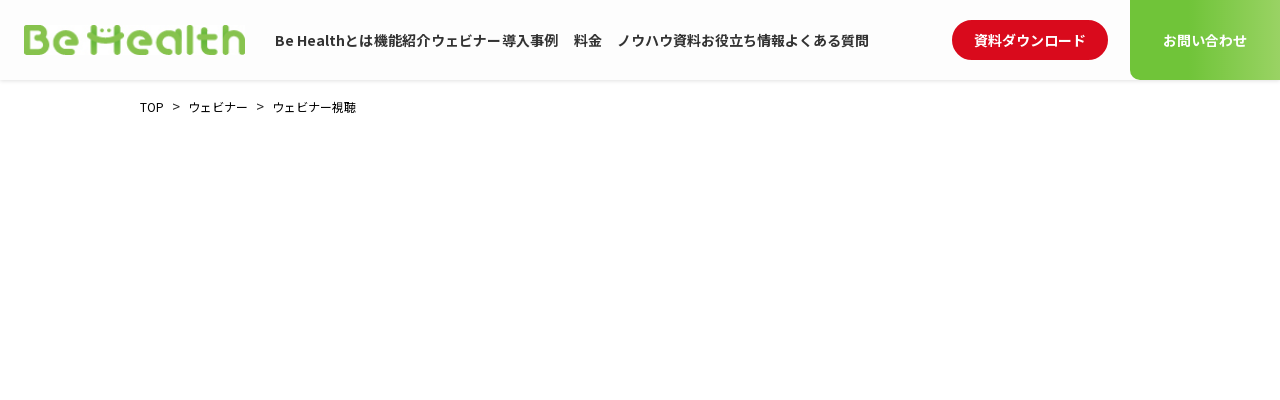

--- FILE ---
content_type: text/html; charset=UTF-8
request_url: https://www.behealth.jp/event/webiner/
body_size: 10760
content:


<!DOCTYPE html>
<html lang="ja" data-loaded="false" data-scrolled="false" data-spmenu="closed">
<head prefix='og: http://ogp.me/ns#'>
<meta charset="utf-8">
<meta name="format-detection" content="telephone=no">
<meta http-equiv="X-UA-Compatible" content="IE=edge">
<meta name="viewport" content="width=device-width, viewport-fit=cover">
<meta name="facebook-domain-verification" content="tgxeidq11vjzojd38knw86qeni9vlo" />
<title>ウェビナー視聴 | 健康管理システム Be Health（ビーヘルス）</title>
<meta name='robots' content='max-image-preview:large' />
	<style>img:is([sizes="auto" i], [sizes^="auto," i]) { contain-intrinsic-size: 3000px 1500px }</style>
	
<!-- Google Tag Manager for WordPress by gtm4wp.com -->
<script data-cfasync="false" data-pagespeed-no-defer>
	var gtm4wp_datalayer_name = "dataLayer";
	var dataLayer = dataLayer || [];
</script>
<!-- End Google Tag Manager for WordPress by gtm4wp.com --><link rel='dns-prefetch' href='//unpkg.com' />
<link rel='dns-prefetch' href='//www.googletagmanager.com' />
<link rel="alternate" type="application/rss+xml" title="健康管理システム Be Health（ビーヘルス） &raquo; フィード" href="https://www.behealth.jp/feed/" />
<link rel="alternate" type="application/rss+xml" title="健康管理システム Be Health（ビーヘルス） &raquo; コメントフィード" href="https://www.behealth.jp/comments/feed/" />

<!-- SEO SIMPLE PACK 3.6.2 -->
<meta name="robots" content="noindex">
<link rel="canonical" href="https://www.behealth.jp/event/webiner/">
<meta property="og:locale" content="ja_JP">
<meta property="og:type" content="article">
<meta property="og:title" content="ウェビナー視聴 | 健康管理システム Be Health（ビーヘルス）">
<meta property="og:url" content="https://www.behealth.jp/event/webiner/">
<meta property="og:site_name" content="健康管理システム Be Health（ビーヘルス）">
<meta name="twitter:card" content="summary_large_image">
<!-- / SEO SIMPLE PACK -->

<link rel='stylesheet' id='font-awesome-all-css' href='https://www.behealth.jp/wp-content/themes/swell/assets/font-awesome/v6/css/all.min.css?ver=2.15.0' type='text/css' media='all' />
<link rel='stylesheet' id='wp-block-library-css' href='https://www.behealth.jp/wp-includes/css/dist/block-library/style.min.css?ver=6.8.3' type='text/css' media='all' />
<link rel='stylesheet' id='swell-icons-css' href='https://www.behealth.jp/wp-content/themes/swell/build/css/swell-icons.css?ver=2.15.0' type='text/css' media='all' />
<link rel='stylesheet' id='main_style-css' href='https://www.behealth.jp/wp-content/themes/swell/build/css/main.css?ver=2.15.0' type='text/css' media='all' />
<link rel='stylesheet' id='swell_blocks-css' href='https://www.behealth.jp/wp-content/themes/swell/build/css/blocks.css?ver=2.15.0' type='text/css' media='all' />
<style id='swell_custom-inline-css' type='text/css'>
:root{--swl-fz--content:4vw;--swl-font_family:"Noto Sans JP", sans-serif;--swl-font_weight:400;--color_main:#04384c;--color_text:#333;--color_link:#1176d4;--color_htag:#5aaa19;--color_bg:#fdfdfd;--color_gradient1:#d8ffff;--color_gradient2:#87e7ff;--color_main_thin:rgba(5, 70, 95, 0.05 );--color_main_dark:rgba(3, 42, 57, 1 );--color_list_check:#04384c;--color_list_num:#04384c;--color_list_good:#86dd7b;--color_list_triangle:#f4e03a;--color_list_bad:#f36060;--color_faq_q:#d55656;--color_faq_a:#6599b7;--color_icon_good:#3cd250;--color_icon_good_bg:#ecffe9;--color_icon_bad:#4b73eb;--color_icon_bad_bg:#eafaff;--color_icon_info:#f578b4;--color_icon_info_bg:#fff0fa;--color_icon_announce:#ffa537;--color_icon_announce_bg:#fff5f0;--color_icon_pen:#7a7a7a;--color_icon_pen_bg:#f7f7f7;--color_icon_book:#787364;--color_icon_book_bg:#f8f6ef;--color_icon_point:#ffa639;--color_icon_check:#86d67c;--color_icon_batsu:#f36060;--color_icon_hatena:#5295cc;--color_icon_caution:#f7da38;--color_icon_memo:#84878a;--color_deep01:#e44141;--color_deep02:#3d79d5;--color_deep03:#63a84d;--color_deep04:#f09f4d;--color_pale01:#fff2f0;--color_pale02:#f3f8fd;--color_pale03:#f1f9ee;--color_pale04:#fdf9ee;--color_mark_blue:#b7e3ff;--color_mark_green:#bdf9c3;--color_mark_yellow:#fcf69f;--color_mark_orange:#ffddbc;--border01:solid 1px var(--color_main);--border02:double 4px var(--color_main);--border03:dashed 2px var(--color_border);--border04:solid 4px var(--color_gray);--card_posts_thumb_ratio:56.25%;--list_posts_thumb_ratio:61.805%;--big_posts_thumb_ratio:56.25%;--thumb_posts_thumb_ratio:61.805%;--blogcard_thumb_ratio:56.25%;--color_header_bg:#fdfdfd;--color_header_text:#333;--color_footer_bg:#fdfdfd;--color_footer_text:#333;--container_size:1200px;--article_size:900px;--logo_size_sp:48px;--logo_size_pc:40px;--logo_size_pcfix:32px;}.swl-cell-bg[data-icon="doubleCircle"]{--cell-icon-color:#ffc977}.swl-cell-bg[data-icon="circle"]{--cell-icon-color:#94e29c}.swl-cell-bg[data-icon="triangle"]{--cell-icon-color:#eeda2f}.swl-cell-bg[data-icon="close"]{--cell-icon-color:#ec9191}.swl-cell-bg[data-icon="hatena"]{--cell-icon-color:#93c9da}.swl-cell-bg[data-icon="check"]{--cell-icon-color:#94e29c}.swl-cell-bg[data-icon="line"]{--cell-icon-color:#9b9b9b}.cap_box[data-colset="col1"]{--capbox-color:#f59b5f;--capbox-color--bg:#fff8eb}.cap_box[data-colset="col2"]{--capbox-color:#5fb9f5;--capbox-color--bg:#edf5ff}.cap_box[data-colset="col3"]{--capbox-color:#2fcd90;--capbox-color--bg:#eafaf2}.red_{--the-btn-color:#f74a4a;--the-btn-color2:#ffbc49;--the-solid-shadow: rgba(185, 56, 56, 1 )}.blue_{--the-btn-color:#338df4;--the-btn-color2:#35eaff;--the-solid-shadow: rgba(38, 106, 183, 1 )}.green_{--the-btn-color:#62d847;--the-btn-color2:#7bf7bd;--the-solid-shadow: rgba(74, 162, 53, 1 )}.is-style-btn_normal{--the-btn-radius:80px}.is-style-btn_solid{--the-btn-radius:80px}.is-style-btn_shiny{--the-btn-radius:80px}.is-style-btn_line{--the-btn-radius:80px}.post_content blockquote{padding:1.5em 2em 1.5em 3em}.post_content blockquote::before{content:"";display:block;width:5px;height:calc(100% - 3em);top:1.5em;left:1.5em;border-left:solid 1px rgba(180,180,180,.75);border-right:solid 1px rgba(180,180,180,.75);}.mark_blue{background:-webkit-linear-gradient(transparent 64%,var(--color_mark_blue) 0%);background:linear-gradient(transparent 64%,var(--color_mark_blue) 0%)}.mark_green{background:-webkit-linear-gradient(transparent 64%,var(--color_mark_green) 0%);background:linear-gradient(transparent 64%,var(--color_mark_green) 0%)}.mark_yellow{background:-webkit-linear-gradient(transparent 64%,var(--color_mark_yellow) 0%);background:linear-gradient(transparent 64%,var(--color_mark_yellow) 0%)}.mark_orange{background:-webkit-linear-gradient(transparent 64%,var(--color_mark_orange) 0%);background:linear-gradient(transparent 64%,var(--color_mark_orange) 0%)}[class*="is-style-icon_"]{color:#333;border-width:0}[class*="is-style-big_icon_"]{border-width:2px;border-style:solid}[data-col="gray"] .c-balloon__text{background:#f7f7f7;border-color:#ccc}[data-col="gray"] .c-balloon__before{border-right-color:#f7f7f7}[data-col="green"] .c-balloon__text{background:#d1f8c2;border-color:#9ddd93}[data-col="green"] .c-balloon__before{border-right-color:#d1f8c2}[data-col="blue"] .c-balloon__text{background:#e2f6ff;border-color:#93d2f0}[data-col="blue"] .c-balloon__before{border-right-color:#e2f6ff}[data-col="red"] .c-balloon__text{background:#ffebeb;border-color:#f48789}[data-col="red"] .c-balloon__before{border-right-color:#ffebeb}[data-col="yellow"] .c-balloon__text{background:#f9f7d2;border-color:#fbe593}[data-col="yellow"] .c-balloon__before{border-right-color:#f9f7d2}.-type-list2 .p-postList__body::after,.-type-big .p-postList__body::after{content: "READ MORE »";}.c-postThumb__cat{background-color:#04384c;color:#fff;background-image: repeating-linear-gradient(-45deg,rgba(255,255,255,.1),rgba(255,255,255,.1) 6px,transparent 6px,transparent 12px)}.post_content h2:where(:not([class^="swell-block-"]):not(.faq_q):not(.p-postList__title)){border-left:solid 8px var(--color_htag);padding:.75em 1em;background:-webkit-linear-gradient(135deg, transparent 25%, rgba(113, 213, 31, 0.05 ) 25%, rgba(113, 213, 31, 0.05 ) 50%, transparent 50%, transparent 75%, rgba(113, 213, 31, 0.05 ) 75%, rgba(113, 213, 31, 0.05 ));background:linear-gradient(135deg, transparent 25%, rgba(113, 213, 31, 0.05 ) 25%, rgba(113, 213, 31, 0.05 ) 50%, transparent 50%, transparent 75%, rgba(113, 213, 31, 0.05 ) 75%, rgba(113, 213, 31, 0.05 ));background-size:4px 4px}.post_content h2:where(:not([class^="swell-block-"]):not(.faq_q):not(.p-postList__title))::before{position:absolute;display:block;pointer-events:none}.post_content h3:where(:not([class^="swell-block-"]):not(.faq_q):not(.p-postList__title)){padding:0 .5em .5em}.post_content h3:where(:not([class^="swell-block-"]):not(.faq_q):not(.p-postList__title))::before{content:"";width:100%;height:2px;background: repeating-linear-gradient(90deg, var(--color_htag) 0%, var(--color_htag) 29.3%, rgba(150,150,150,.2) 29.3%, rgba(150,150,150,.2) 100%)}.post_content h4:where(:not([class^="swell-block-"]):not(.faq_q):not(.p-postList__title)){padding:0 0 0 16px;border-left:solid 2px var(--color_htag)}.l-header{box-shadow: 0 1px 4px rgba(0,0,0,.12)}.c-gnav a::after{background:var(--color_main);width:100%;height:2px;transform:scaleX(0)}.p-spHeadMenu .menu-item.-current{border-bottom-color:var(--color_main)}.c-gnav > li:hover > a::after,.c-gnav > .-current > a::after{transform: scaleX(1)}.c-gnav .sub-menu{color:#333;background:#fff}.l-fixHeader::before{opacity:1}#pagetop{border-radius:50%}#before_footer_widget{margin-bottom:0}.c-widget__title.-spmenu{padding:.5em .75em;border-radius:var(--swl-radius--2, 0px);background:var(--color_main);color:#fff;}.c-widget__title.-footer{padding:.5em}.c-widget__title.-footer::before{content:"";bottom:0;left:0;width:40%;z-index:1;background:var(--color_main)}.c-widget__title.-footer::after{content:"";bottom:0;left:0;width:100%;background:var(--color_border)}.c-secTitle{border-left:solid 2px var(--color_main);padding:0em .75em}.p-spMenu{color:#333}.p-spMenu__inner::before{background:#fdfdfd;opacity:1}.p-spMenu__overlay{background:#000;opacity:0.6}[class*="page-numbers"]{color:#fff;background-color:#dedede}a{text-decoration: none}.l-topTitleArea.c-filterLayer::before{background-color:#000;opacity:0.2;content:""}@media screen and (min-width: 960px){:root{}}@media screen and (max-width: 959px){:root{}.l-header__logo{margin-right:auto}.l-header__inner{-webkit-box-pack:end;-webkit-justify-content:flex-end;justify-content:flex-end}}@media screen and (min-width: 600px){:root{--swl-fz--content:16px;}}@media screen and (max-width: 599px){:root{}}@media (min-width: 1108px) {.alignwide{left:-100px;width:calc(100% + 200px);}}@media (max-width: 1108px) {.-sidebar-off .swell-block-fullWide__inner.l-container .alignwide{left:0px;width:100%;}}.l-fixHeader .l-fixHeader__gnav{order:0}[data-scrolled=true] .l-fixHeader[data-ready]{opacity:1;-webkit-transform:translateY(0)!important;transform:translateY(0)!important;visibility:visible}.-body-solid .l-fixHeader{box-shadow:0 2px 4px var(--swl-color_shadow)}.l-fixHeader__inner{align-items:stretch;color:var(--color_header_text);display:flex;padding-bottom:0;padding-top:0;position:relative;z-index:1}.l-fixHeader__logo{align-items:center;display:flex;line-height:1;margin-right:24px;order:0;padding:16px 0}.is-style-btn_normal a,.is-style-btn_shiny a{box-shadow:var(--swl-btn_shadow)}.c-shareBtns__btn,.is-style-balloon>.c-tabList .c-tabList__button,.p-snsCta,[class*=page-numbers]{box-shadow:var(--swl-box_shadow)}.p-articleThumb__img,.p-articleThumb__youtube{box-shadow:var(--swl-img_shadow)}.p-pickupBanners__item .c-bannerLink,.p-postList__thumb{box-shadow:0 2px 8px rgba(0,0,0,.1),0 4px 4px -4px rgba(0,0,0,.1)}.p-postList.-w-ranking li:before{background-image:repeating-linear-gradient(-45deg,hsla(0,0%,100%,.1),hsla(0,0%,100%,.1) 6px,transparent 0,transparent 12px);box-shadow:1px 1px 4px rgba(0,0,0,.2)}@media (min-width:960px){.-series .l-header__inner{align-items:stretch;display:flex}.-series .l-header__logo{align-items:center;display:flex;flex-wrap:wrap;margin-right:24px;padding:16px 0}.-series .l-header__logo .c-catchphrase{font-size:13px;padding:4px 0}.-series .c-headLogo{margin-right:16px}.-series-right .l-header__inner{justify-content:space-between}.-series-right .c-gnavWrap{margin-left:auto}.-series-right .w-header{margin-left:12px}.-series-left .w-header{margin-left:auto}}@media (min-width:960px) and (min-width:600px){.-series .c-headLogo{max-width:400px}}.c-gnav .sub-menu a:before,.c-listMenu a:before{-webkit-font-smoothing:antialiased;-moz-osx-font-smoothing:grayscale;font-family:icomoon!important;font-style:normal;font-variant:normal;font-weight:400;line-height:1;text-transform:none}.c-submenuToggleBtn{display:none}.c-listMenu a{padding:.75em 1em .75em 1.5em;transition:padding .25s}.c-listMenu a:hover{padding-left:1.75em;padding-right:.75em}.c-gnav .sub-menu a:before,.c-listMenu a:before{color:inherit;content:"\e921";display:inline-block;left:2px;position:absolute;top:50%;-webkit-transform:translateY(-50%);transform:translateY(-50%);vertical-align:middle}.widget_categories>ul>.cat-item>a,.wp-block-categories-list>li>a{padding-left:1.75em}.c-listMenu .children,.c-listMenu .sub-menu{margin:0}.c-listMenu .children a,.c-listMenu .sub-menu a{font-size:.9em;padding-left:2.5em}.c-listMenu .children a:before,.c-listMenu .sub-menu a:before{left:1em}.c-listMenu .children a:hover,.c-listMenu .sub-menu a:hover{padding-left:2.75em}.c-listMenu .children ul a,.c-listMenu .sub-menu ul a{padding-left:3.25em}.c-listMenu .children ul a:before,.c-listMenu .sub-menu ul a:before{left:1.75em}.c-listMenu .children ul a:hover,.c-listMenu .sub-menu ul a:hover{padding-left:3.5em}.c-gnav li:hover>.sub-menu{opacity:1;visibility:visible}.c-gnav .sub-menu:before{background:inherit;content:"";height:100%;left:0;position:absolute;top:0;width:100%;z-index:0}.c-gnav .sub-menu .sub-menu{left:100%;top:0;z-index:-1}.c-gnav .sub-menu a{padding-left:2em}.c-gnav .sub-menu a:before{left:.5em}.c-gnav .sub-menu a:hover .ttl{left:4px}:root{--color_content_bg:var(--color_bg);}.c-widget__title.-side{padding:.5em}.c-widget__title.-side::before{content:"";bottom:0;left:0;width:40%;z-index:1;background:var(--color_main)}.c-widget__title.-side::after{content:"";bottom:0;left:0;width:100%;background:var(--color_border)}.page.-index-off .w-beforeToc{display:none}@media screen and (min-width: 960px){:root{}}@media screen and (max-width: 959px){:root{}}@media screen and (min-width: 600px){:root{}}@media screen and (max-width: 599px){:root{}}.swell-block-fullWide__inner.l-container{--swl-fw_inner_pad:var(--swl-pad_container,0px)}@media (min-width:960px){.-sidebar-on .l-content .alignfull,.-sidebar-on .l-content .alignwide{left:-16px;width:calc(100% + 32px)}.swell-block-fullWide__inner.l-article{--swl-fw_inner_pad:var(--swl-pad_post_content,0px)}.-sidebar-on .swell-block-fullWide__inner .alignwide{left:0;width:100%}.-sidebar-on .swell-block-fullWide__inner .alignfull{left:calc(0px - var(--swl-fw_inner_pad, 0))!important;margin-left:0!important;margin-right:0!important;width:calc(100% + var(--swl-fw_inner_pad, 0)*2)!important}}.-index-off .p-toc,.swell-toc-placeholder:empty{display:none}.p-toc.-modal{height:100%;margin:0;overflow-y:auto;padding:0}#main_content .p-toc{border-radius:var(--swl-radius--2,0);margin:4em auto;max-width:800px}#sidebar .p-toc{margin-top:-.5em}.p-toc .__pn:before{content:none!important;counter-increment:none}.p-toc .__prev{margin:0 0 1em}.p-toc .__next{margin:1em 0 0}.p-toc.is-omitted:not([data-omit=ct]) [data-level="2"] .p-toc__childList{height:0;margin-bottom:-.5em;visibility:hidden}.p-toc.is-omitted:not([data-omit=nest]){position:relative}.p-toc.is-omitted:not([data-omit=nest]):before{background:linear-gradient(hsla(0,0%,100%,0),var(--color_bg));bottom:5em;content:"";height:4em;left:0;opacity:.75;pointer-events:none;position:absolute;width:100%;z-index:1}.p-toc.is-omitted:not([data-omit=nest]):after{background:var(--color_bg);bottom:0;content:"";height:5em;left:0;opacity:.75;position:absolute;width:100%;z-index:1}.p-toc.is-omitted:not([data-omit=nest]) .__next,.p-toc.is-omitted:not([data-omit=nest]) [data-omit="1"]{display:none}.p-toc .p-toc__expandBtn{background-color:#f7f7f7;border:rgba(0,0,0,.2);border-radius:5em;box-shadow:0 0 0 1px #bbb;color:#333;display:block;font-size:14px;line-height:1.5;margin:.75em auto 0;min-width:6em;padding:.5em 1em;position:relative;transition:box-shadow .25s;z-index:2}.p-toc[data-omit=nest] .p-toc__expandBtn{display:inline-block;font-size:13px;margin:0 0 0 1.25em;padding:.5em .75em}.p-toc:not([data-omit=nest]) .p-toc__expandBtn:after,.p-toc:not([data-omit=nest]) .p-toc__expandBtn:before{border-top-color:inherit;border-top-style:dotted;border-top-width:3px;content:"";display:block;height:1px;position:absolute;top:calc(50% - 1px);transition:border-color .25s;width:100%;width:22px}.p-toc:not([data-omit=nest]) .p-toc__expandBtn:before{right:calc(100% + 1em)}.p-toc:not([data-omit=nest]) .p-toc__expandBtn:after{left:calc(100% + 1em)}.p-toc.is-expanded .p-toc__expandBtn{border-color:transparent}.p-toc__ttl{display:block;font-size:1.2em;line-height:1;position:relative;text-align:center}.p-toc__ttl:before{content:"\e918";display:inline-block;font-family:icomoon;margin-right:.5em;padding-bottom:2px;vertical-align:middle}#index_modal .p-toc__ttl{margin-bottom:.5em}.p-toc__list li{line-height:1.6}.p-toc__list>li+li{margin-top:.5em}.p-toc__list .p-toc__childList{padding-left:.5em}.p-toc__list [data-level="3"]{font-size:.9em}.p-toc__list .mininote{display:none}.post_content .p-toc__list{padding-left:0}#sidebar .p-toc__list{margin-bottom:0}#sidebar .p-toc__list .p-toc__childList{padding-left:0}.p-toc__link{color:inherit;font-size:inherit;text-decoration:none}.p-toc__link:hover{opacity:.8}.p-toc.-double{background:var(--color_gray);background:linear-gradient(-45deg,transparent 25%,var(--color_gray) 25%,var(--color_gray) 50%,transparent 50%,transparent 75%,var(--color_gray) 75%,var(--color_gray));background-clip:padding-box;background-size:4px 4px;border-bottom:4px double var(--color_border);border-top:4px double var(--color_border);padding:1.5em 1em 1em}.p-toc.-double .p-toc__ttl{margin-bottom:.75em}@media (min-width:960px){#main_content .p-toc{width:92%}}@media (hover:hover){.p-toc .p-toc__expandBtn:hover{border-color:transparent;box-shadow:0 0 0 2px currentcolor}}@media (min-width:600px){.p-toc.-double{padding:2em}}
</style>
<link rel='stylesheet' id='swell-loaded-animation-css' href='https://www.behealth.jp/wp-content/themes/swell/build/css/modules/loaded-animation.css?ver=2.15.0' type='text/css' media='all' />
<link rel='stylesheet' id='swell-parts/footer-css' href='https://www.behealth.jp/wp-content/themes/swell/build/css/modules/parts/footer.css?ver=2.15.0' type='text/css' media='all' />
<link rel='stylesheet' id='swell-page/page-css' href='https://www.behealth.jp/wp-content/themes/swell/build/css/modules/page/page.css?ver=2.15.0' type='text/css' media='all' />
<style id='classic-theme-styles-inline-css' type='text/css'>
/*! This file is auto-generated */
.wp-block-button__link{color:#fff;background-color:#32373c;border-radius:9999px;box-shadow:none;text-decoration:none;padding:calc(.667em + 2px) calc(1.333em + 2px);font-size:1.125em}.wp-block-file__button{background:#32373c;color:#fff;text-decoration:none}
</style>
<style id='global-styles-inline-css' type='text/css'>
:root{--wp--preset--aspect-ratio--square: 1;--wp--preset--aspect-ratio--4-3: 4/3;--wp--preset--aspect-ratio--3-4: 3/4;--wp--preset--aspect-ratio--3-2: 3/2;--wp--preset--aspect-ratio--2-3: 2/3;--wp--preset--aspect-ratio--16-9: 16/9;--wp--preset--aspect-ratio--9-16: 9/16;--wp--preset--color--black: #000;--wp--preset--color--cyan-bluish-gray: #abb8c3;--wp--preset--color--white: #fff;--wp--preset--color--pale-pink: #f78da7;--wp--preset--color--vivid-red: #cf2e2e;--wp--preset--color--luminous-vivid-orange: #ff6900;--wp--preset--color--luminous-vivid-amber: #fcb900;--wp--preset--color--light-green-cyan: #7bdcb5;--wp--preset--color--vivid-green-cyan: #00d084;--wp--preset--color--pale-cyan-blue: #8ed1fc;--wp--preset--color--vivid-cyan-blue: #0693e3;--wp--preset--color--vivid-purple: #9b51e0;--wp--preset--color--swl-main: var(--color_main);--wp--preset--color--swl-main-thin: var(--color_main_thin);--wp--preset--color--swl-gray: var(--color_gray);--wp--preset--color--swl-deep-01: var(--color_deep01);--wp--preset--color--swl-deep-02: var(--color_deep02);--wp--preset--color--swl-deep-03: var(--color_deep03);--wp--preset--color--swl-deep-04: var(--color_deep04);--wp--preset--color--swl-pale-01: var(--color_pale01);--wp--preset--color--swl-pale-02: var(--color_pale02);--wp--preset--color--swl-pale-03: var(--color_pale03);--wp--preset--color--swl-pale-04: var(--color_pale04);--wp--preset--gradient--vivid-cyan-blue-to-vivid-purple: linear-gradient(135deg,rgba(6,147,227,1) 0%,rgb(155,81,224) 100%);--wp--preset--gradient--light-green-cyan-to-vivid-green-cyan: linear-gradient(135deg,rgb(122,220,180) 0%,rgb(0,208,130) 100%);--wp--preset--gradient--luminous-vivid-amber-to-luminous-vivid-orange: linear-gradient(135deg,rgba(252,185,0,1) 0%,rgba(255,105,0,1) 100%);--wp--preset--gradient--luminous-vivid-orange-to-vivid-red: linear-gradient(135deg,rgba(255,105,0,1) 0%,rgb(207,46,46) 100%);--wp--preset--gradient--very-light-gray-to-cyan-bluish-gray: linear-gradient(135deg,rgb(238,238,238) 0%,rgb(169,184,195) 100%);--wp--preset--gradient--cool-to-warm-spectrum: linear-gradient(135deg,rgb(74,234,220) 0%,rgb(151,120,209) 20%,rgb(207,42,186) 40%,rgb(238,44,130) 60%,rgb(251,105,98) 80%,rgb(254,248,76) 100%);--wp--preset--gradient--blush-light-purple: linear-gradient(135deg,rgb(255,206,236) 0%,rgb(152,150,240) 100%);--wp--preset--gradient--blush-bordeaux: linear-gradient(135deg,rgb(254,205,165) 0%,rgb(254,45,45) 50%,rgb(107,0,62) 100%);--wp--preset--gradient--luminous-dusk: linear-gradient(135deg,rgb(255,203,112) 0%,rgb(199,81,192) 50%,rgb(65,88,208) 100%);--wp--preset--gradient--pale-ocean: linear-gradient(135deg,rgb(255,245,203) 0%,rgb(182,227,212) 50%,rgb(51,167,181) 100%);--wp--preset--gradient--electric-grass: linear-gradient(135deg,rgb(202,248,128) 0%,rgb(113,206,126) 100%);--wp--preset--gradient--midnight: linear-gradient(135deg,rgb(2,3,129) 0%,rgb(40,116,252) 100%);--wp--preset--font-size--small: 0.9em;--wp--preset--font-size--medium: 1.1em;--wp--preset--font-size--large: 1.25em;--wp--preset--font-size--x-large: 42px;--wp--preset--font-size--xs: 0.75em;--wp--preset--font-size--huge: 1.6em;--wp--preset--spacing--20: 0.44rem;--wp--preset--spacing--30: 0.67rem;--wp--preset--spacing--40: 1rem;--wp--preset--spacing--50: 1.5rem;--wp--preset--spacing--60: 2.25rem;--wp--preset--spacing--70: 3.38rem;--wp--preset--spacing--80: 5.06rem;--wp--preset--shadow--natural: 6px 6px 9px rgba(0, 0, 0, 0.2);--wp--preset--shadow--deep: 12px 12px 50px rgba(0, 0, 0, 0.4);--wp--preset--shadow--sharp: 6px 6px 0px rgba(0, 0, 0, 0.2);--wp--preset--shadow--outlined: 6px 6px 0px -3px rgba(255, 255, 255, 1), 6px 6px rgba(0, 0, 0, 1);--wp--preset--shadow--crisp: 6px 6px 0px rgba(0, 0, 0, 1);}:where(.is-layout-flex){gap: 0.5em;}:where(.is-layout-grid){gap: 0.5em;}body .is-layout-flex{display: flex;}.is-layout-flex{flex-wrap: wrap;align-items: center;}.is-layout-flex > :is(*, div){margin: 0;}body .is-layout-grid{display: grid;}.is-layout-grid > :is(*, div){margin: 0;}:where(.wp-block-columns.is-layout-flex){gap: 2em;}:where(.wp-block-columns.is-layout-grid){gap: 2em;}:where(.wp-block-post-template.is-layout-flex){gap: 1.25em;}:where(.wp-block-post-template.is-layout-grid){gap: 1.25em;}.has-black-color{color: var(--wp--preset--color--black) !important;}.has-cyan-bluish-gray-color{color: var(--wp--preset--color--cyan-bluish-gray) !important;}.has-white-color{color: var(--wp--preset--color--white) !important;}.has-pale-pink-color{color: var(--wp--preset--color--pale-pink) !important;}.has-vivid-red-color{color: var(--wp--preset--color--vivid-red) !important;}.has-luminous-vivid-orange-color{color: var(--wp--preset--color--luminous-vivid-orange) !important;}.has-luminous-vivid-amber-color{color: var(--wp--preset--color--luminous-vivid-amber) !important;}.has-light-green-cyan-color{color: var(--wp--preset--color--light-green-cyan) !important;}.has-vivid-green-cyan-color{color: var(--wp--preset--color--vivid-green-cyan) !important;}.has-pale-cyan-blue-color{color: var(--wp--preset--color--pale-cyan-blue) !important;}.has-vivid-cyan-blue-color{color: var(--wp--preset--color--vivid-cyan-blue) !important;}.has-vivid-purple-color{color: var(--wp--preset--color--vivid-purple) !important;}.has-black-background-color{background-color: var(--wp--preset--color--black) !important;}.has-cyan-bluish-gray-background-color{background-color: var(--wp--preset--color--cyan-bluish-gray) !important;}.has-white-background-color{background-color: var(--wp--preset--color--white) !important;}.has-pale-pink-background-color{background-color: var(--wp--preset--color--pale-pink) !important;}.has-vivid-red-background-color{background-color: var(--wp--preset--color--vivid-red) !important;}.has-luminous-vivid-orange-background-color{background-color: var(--wp--preset--color--luminous-vivid-orange) !important;}.has-luminous-vivid-amber-background-color{background-color: var(--wp--preset--color--luminous-vivid-amber) !important;}.has-light-green-cyan-background-color{background-color: var(--wp--preset--color--light-green-cyan) !important;}.has-vivid-green-cyan-background-color{background-color: var(--wp--preset--color--vivid-green-cyan) !important;}.has-pale-cyan-blue-background-color{background-color: var(--wp--preset--color--pale-cyan-blue) !important;}.has-vivid-cyan-blue-background-color{background-color: var(--wp--preset--color--vivid-cyan-blue) !important;}.has-vivid-purple-background-color{background-color: var(--wp--preset--color--vivid-purple) !important;}.has-black-border-color{border-color: var(--wp--preset--color--black) !important;}.has-cyan-bluish-gray-border-color{border-color: var(--wp--preset--color--cyan-bluish-gray) !important;}.has-white-border-color{border-color: var(--wp--preset--color--white) !important;}.has-pale-pink-border-color{border-color: var(--wp--preset--color--pale-pink) !important;}.has-vivid-red-border-color{border-color: var(--wp--preset--color--vivid-red) !important;}.has-luminous-vivid-orange-border-color{border-color: var(--wp--preset--color--luminous-vivid-orange) !important;}.has-luminous-vivid-amber-border-color{border-color: var(--wp--preset--color--luminous-vivid-amber) !important;}.has-light-green-cyan-border-color{border-color: var(--wp--preset--color--light-green-cyan) !important;}.has-vivid-green-cyan-border-color{border-color: var(--wp--preset--color--vivid-green-cyan) !important;}.has-pale-cyan-blue-border-color{border-color: var(--wp--preset--color--pale-cyan-blue) !important;}.has-vivid-cyan-blue-border-color{border-color: var(--wp--preset--color--vivid-cyan-blue) !important;}.has-vivid-purple-border-color{border-color: var(--wp--preset--color--vivid-purple) !important;}.has-vivid-cyan-blue-to-vivid-purple-gradient-background{background: var(--wp--preset--gradient--vivid-cyan-blue-to-vivid-purple) !important;}.has-light-green-cyan-to-vivid-green-cyan-gradient-background{background: var(--wp--preset--gradient--light-green-cyan-to-vivid-green-cyan) !important;}.has-luminous-vivid-amber-to-luminous-vivid-orange-gradient-background{background: var(--wp--preset--gradient--luminous-vivid-amber-to-luminous-vivid-orange) !important;}.has-luminous-vivid-orange-to-vivid-red-gradient-background{background: var(--wp--preset--gradient--luminous-vivid-orange-to-vivid-red) !important;}.has-very-light-gray-to-cyan-bluish-gray-gradient-background{background: var(--wp--preset--gradient--very-light-gray-to-cyan-bluish-gray) !important;}.has-cool-to-warm-spectrum-gradient-background{background: var(--wp--preset--gradient--cool-to-warm-spectrum) !important;}.has-blush-light-purple-gradient-background{background: var(--wp--preset--gradient--blush-light-purple) !important;}.has-blush-bordeaux-gradient-background{background: var(--wp--preset--gradient--blush-bordeaux) !important;}.has-luminous-dusk-gradient-background{background: var(--wp--preset--gradient--luminous-dusk) !important;}.has-pale-ocean-gradient-background{background: var(--wp--preset--gradient--pale-ocean) !important;}.has-electric-grass-gradient-background{background: var(--wp--preset--gradient--electric-grass) !important;}.has-midnight-gradient-background{background: var(--wp--preset--gradient--midnight) !important;}.has-small-font-size{font-size: var(--wp--preset--font-size--small) !important;}.has-medium-font-size{font-size: var(--wp--preset--font-size--medium) !important;}.has-large-font-size{font-size: var(--wp--preset--font-size--large) !important;}.has-x-large-font-size{font-size: var(--wp--preset--font-size--x-large) !important;}
:where(.wp-block-post-template.is-layout-flex){gap: 1.25em;}:where(.wp-block-post-template.is-layout-grid){gap: 1.25em;}
:where(.wp-block-columns.is-layout-flex){gap: 2em;}:where(.wp-block-columns.is-layout-grid){gap: 2em;}
:root :where(.wp-block-pullquote){font-size: 1.5em;line-height: 1.6;}
</style>
<link rel='stylesheet' id='contact-form-7-confirm-css' href='https://www.behealth.jp/wp-content/plugins/contact-form-7-add-confirm/includes/css/styles.css?ver=5.1' type='text/css' media='all' />
<link rel='stylesheet' id='swiper-css' href='https://unpkg.com/swiper@8.4.7/swiper-bundle.min.css?ver=8.4.7' type='text/css' media='all' />
<link rel='stylesheet' id='child_style-css' href='https://www.behealth.jp/wp-content/themes/swell_child/style.css?ver=2026012850927' type='text/css' media='all' />
<link rel='stylesheet' id='child_style2-css' href='https://www.behealth.jp/wp-content/themes/swell_child/style2.css?ver=2026012850927' type='text/css' media='all' />
<link rel='stylesheet' id='ponhiro-blocks-front-css' href='https://www.behealth.jp/wp-content/plugins/useful-blocks/dist/css/front.css?ver=1.7.4' type='text/css' media='all' />
<style id='ponhiro-blocks-front-inline-css' type='text/css'>
:root{--pb_colset_yellow:#fdc44f;--pb_colset_yellow_thin:#fef9ed;--pb_colset_yellow_dark:#b4923a;--pb_colset_pink:#fd9392;--pb_colset_pink_thin:#ffefef;--pb_colset_pink_dark:#d07373;--pb_colset_green:#91c13e;--pb_colset_green_thin:#f2f8e8;--pb_colset_green_dark:#61841f;--pb_colset_blue:#6fc7e1;--pb_colset_blue_thin:#f0f9fc;--pb_colset_blue_dark:#419eb9;--pb_colset_cvbox_01_bg:#f5f5f5;--pb_colset_cvbox_01_list:#3190b7;--pb_colset_cvbox_01_btn:#91c13e;--pb_colset_cvbox_01_shadow:#628328;--pb_colset_cvbox_01_note:#fdc44f;--pb_colset_compare_01_l:#6fc7e1;--pb_colset_compare_01_l_bg:#f0f9fc;--pb_colset_compare_01_r:#ffa883;--pb_colset_compare_01_r_bg:#fff6f2;--pb_colset_iconbox_01:#6e828a;--pb_colset_iconbox_01_bg:#fff;--pb_colset_iconbox_01_icon:#ee8f81;--pb_colset_bargraph_01:#9dd9dd;--pb_colset_bargraph_01_bg:#fafafa;--pb_colset_bar_01:#f8db92;--pb_colset_bar_02:#fda9a8;--pb_colset_bar_03:#bdda8b;--pb_colset_bar_04:#a1c6f1;--pb_colset_rating_01_bg:#fafafa;--pb_colset_rating_01_text:#71828a;--pb_colset_rating_01_label:#71828a;--pb_colset_rating_01_point:#ee8f81;}.pb-iconbox__figure[data-iconset="01"]{background-image: url(https://www.behealth.jp/wp-content/plugins/useful-blocks/assets/img/a_person.png)}.pb-iconbox__figure[data-iconset="02"]{background-image: url(https://www.behealth.jp/wp-content/plugins/useful-blocks/assets/img/a_person.png)}.pb-iconbox__figure[data-iconset="03"]{background-image: url(https://www.behealth.jp/wp-content/plugins/useful-blocks/assets/img/a_person.png)}.pb-iconbox__figure[data-iconset="04"]{background-image: url(https://www.behealth.jp/wp-content/plugins/useful-blocks/assets/img/a_person.png)}
</style>
<link rel='stylesheet' id='hcb-style-css' href='https://www.behealth.jp/wp-content/plugins/highlighting-code-block/build/css/hcb--light.css?ver=2.0.1' type='text/css' media='all' />
<style id='hcb-style-inline-css' type='text/css'>
:root{--hcb--fz--base: 14px}:root{--hcb--fz--mobile: 13px}:root{--hcb--ff:Menlo, Consolas, "Hiragino Kaku Gothic ProN", "Hiragino Sans", Meiryo, sans-serif;}
</style>

<link href="https://fonts.googleapis.com/css?family=Noto+Sans+JP:400,700&#038;display=swap" rel="stylesheet">
<noscript><link href="https://www.behealth.jp/wp-content/themes/swell/build/css/noscript.css" rel="stylesheet"></noscript>
<link rel="https://api.w.org/" href="https://www.behealth.jp/wp-json/" /><link rel="alternate" title="JSON" type="application/json" href="https://www.behealth.jp/wp-json/wp/v2/pages/423" /><link rel='shortlink' href='https://www.behealth.jp/?p=423' />
<meta name="generator" content="Site Kit by Google 1.163.0" />
<!-- Google Tag Manager for WordPress by gtm4wp.com -->
<!-- GTM Container placement set to footer -->
<script data-cfasync="false" data-pagespeed-no-defer>
	var dataLayer_content = {"pagePostType":"page","pagePostType2":"single-page","pagePostAuthor":"PG"};
	dataLayer.push( dataLayer_content );
</script>
<script data-cfasync="false" data-pagespeed-no-defer>
(function(w,d,s,l,i){w[l]=w[l]||[];w[l].push({'gtm.start':
new Date().getTime(),event:'gtm.js'});var f=d.getElementsByTagName(s)[0],
j=d.createElement(s),dl=l!='dataLayer'?'&l='+l:'';j.async=true;j.src=
'//www.googletagmanager.com/gtm.js?id='+i+dl;f.parentNode.insertBefore(j,f);
})(window,document,'script','dataLayer','GTM-MRNQLSQ');
</script>
<!-- End Google Tag Manager for WordPress by gtm4wp.com --><link rel="icon" href="https://www.behealth.jp/wp-content/uploads/cropped-01-b-32x32.jpg" sizes="32x32" />
<link rel="icon" href="https://www.behealth.jp/wp-content/uploads/cropped-01-b-192x192.jpg" sizes="192x192" />
<link rel="apple-touch-icon" href="https://www.behealth.jp/wp-content/uploads/cropped-01-b-180x180.jpg" />
<meta name="msapplication-TileImage" content="https://www.behealth.jp/wp-content/uploads/cropped-01-b-270x270.jpg" />

<link rel="stylesheet" href="https://www.behealth.jp/wp-content/themes/swell/build/css/print.css" media="print" >


</head>
<body>
<div id="body_wrap" class="wp-singular page-template page-template-page-watch page-template-page-watch-php page page-id-423 page-child parent-pageid-83 wp-theme-swell wp-child-theme-swell_child -body-solid -index-off -sidebar-off -frame-off id_423" >
<div id="sp_menu" class="p-spMenu -right">
	<div class="p-spMenu__inner">
		<div class="p-spMenu__closeBtn">
			<button class="c-iconBtn -menuBtn c-plainBtn" data-onclick="toggleMenu" aria-label="メニューを閉じる">
				<i class="c-iconBtn__icon icon-close-thin"></i>
			</button>
		</div>
		<div class="p-spMenu__body">
			<div class="c-widget__title -spmenu">
							</div>
			<div class="p-spMenu__nav">
				<ul class="c-spnav c-listMenu"><li class="SMP__menu-service menu-item menu-item-type-custom menu-item-object-custom menu-item-29"><a href="/service/">Be Healthとは</a></li>
<li class="SMP__menu-function-all menu-item menu-item-type-custom menu-item-object-custom menu-item-39734"><a href="/function-all/">機能紹介</a></li>
<li class="SMP__menu-event menu-item menu-item-type-custom menu-item-object-custom menu-item-30"><a href="/event/">ウェビナー</a></li>
<li class="SMP__menu-casestudies menu-item menu-item-type-custom menu-item-object-custom menu-item-31"><a href="/casestudies/">導入事例</a></li>
<li class="SMP__menu-function menu-item menu-item-type-custom menu-item-object-custom menu-item-32"><a href="/function/">料金</a></li>
<li class="SMP__menu-library menu-item menu-item-type-custom menu-item-object-custom menu-item-33"><a href="/library/">ノウハウ資料</a></li>
<li class="SMP__menu-news menu-item menu-item-type-custom menu-item-object-custom menu-item-616"><a href="/news/">ニュース一覧</a></li>
<li class="SMP__menu-column menu-item menu-item-type-custom menu-item-object-custom menu-item-has-children menu-item-2584"><a href="/column">お役立ち情報</a>
<ul class="sub-menu">
	<li class="menu-item menu-item-type-custom menu-item-object-custom menu-item-43084"><a href="/category/sangyo/">産業保健お役立ち情報</a></li>
	<li class="menu-item menu-item-type-custom menu-item-object-custom menu-item-43085"><a href="/category/kenshin/">健康診断の基礎知識</a></li>
	<li class="menu-item menu-item-type-custom menu-item-object-custom menu-item-43086"><a href="/category/keiei/">健康経営を実現するために</a></li>
	<li class="menu-item menu-item-type-custom menu-item-object-custom menu-item-43087"><a href="/category/system/">事例・活用法</a></li>
	<li class="menu-item menu-item-type-custom menu-item-object-custom menu-item-43088"><a href="/category/feature-option/">機能・オプション紹介</a></li>
	<li class="menu-item menu-item-type-custom menu-item-object-custom menu-item-43089"><a href="/column/faq/">よくある質問</a></li>
</ul>
</li>
<li class="SMP__menu-faq menu-item menu-item-type-custom menu-item-object-custom menu-item-43179"><a href="/column/faq/">よくある質問</a></li>
<li class="SMP__menu-download menu-item menu-item-type-custom menu-item-object-custom menu-item-40772"><a href="/download"><span class="rzyVAMVE">資料ダウンロード</span></a></li>
<li class="SMP__menu-form menu-item menu-item-type-custom menu-item-object-custom menu-item-34"><a href="/form/"><span class="rzyVAMVE">お問い合わせ</span></a></li>
</ul>			</div>
					</div>
	</div>
	<div class="p-spMenu__overlay c-overlay" data-onclick="toggleMenu"></div>
</div>
<header id="header" class="l-header -series -series-left" data-spfix="1">
		<div class="l-header__inner l-container">
		<div class="l-header__logo">
			<div class="c-headLogo -img"><a href="https://www.behealth.jp/" title="健康管理システム Be Health（ビーヘルス）" class="c-headLogo__link" rel="home"><img width="210" height="29"  src="https://www.behealth.jp/wp-content/uploads/2021/12/be__helth-logo20211210.jpg" alt="健康管理システム Be Health（ビーヘルス）" class="c-headLogo__img" sizes="(max-width: 959px) 50vw, 800px" decoding="async" loading="eager" ></a></div>					</div>
		<nav id="gnav" class="l-header__gnav c-gnavWrap">
					<ul class="c-gnav">
			<li class="Global__menu-service menu-item menu-item-type-custom menu-item-object-custom menu-item-7"><a href="/service/"><span class="ttl"><span class="nYxWmvZa">Be Health</span><span class="nYxWmvZa">とは</span></span></a></li>
<li class="Global__menu-function-all menu-item menu-item-type-custom menu-item-object-custom menu-item-39735"><a href="/function-all/"><span class="ttl"><span class="nYxWmvZa">機能</span><span class="nYxWmvZa">紹介</span></span></a></li>
<li class="Global__menu-event menu-item menu-item-type-custom menu-item-object-custom menu-item-8"><a href="/event/"><span class="ttl"><span class="nYxWmvZa">ウェビ</span><span class="nYxWmvZa">ナー</span></span></a></li>
<li class="Global__menu-casestudies menu-item menu-item-type-custom menu-item-object-custom menu-item-9"><a href="/casestudies/"><span class="ttl"><span class="nYxWmvZa">導入</span><span class="nYxWmvZa">事例</span></span></a></li>
<li class="Global__menu-function menu-item menu-item-type-custom menu-item-object-custom menu-item-10"><a href="/function/"><span class="ttl"><span class="nYxWmvZa">料金</span></span></a></li>
<li class="Global__menu-library menu-item menu-item-type-custom menu-item-object-custom menu-item-11"><a href="/library/"><span class="ttl"><span class="nYxWmvZa">ノウハウ</span><span class="nYxWmvZa">資料</span></span></a></li>
<li class="Global__menu-column menu-item menu-item-type-custom menu-item-object-custom menu-item-has-children menu-item-2583"><a href="/column"><span class="ttl"><span class="nYxWmvZa">お役立ち</span><span class="nYxWmvZa">情報</span></span></a>
<ul class="sub-menu">
	<li class="menu-item menu-item-type-custom menu-item-object-custom menu-item-43078"><a href="/category/sangyo/"><span class="ttl">産業保健お役立ち情報</span></a></li>
	<li class="menu-item menu-item-type-custom menu-item-object-custom menu-item-43079"><a href="/category/kenshin/"><span class="ttl">健康診断の基礎知識</span></a></li>
	<li class="menu-item menu-item-type-custom menu-item-object-custom menu-item-43080"><a href="/category/keiei/"><span class="ttl">健康経営を実現するために</span></a></li>
	<li class="menu-item menu-item-type-custom menu-item-object-custom menu-item-43081"><a href="/category/system/"><span class="ttl">事例・活用法</span></a></li>
	<li class="menu-item menu-item-type-custom menu-item-object-custom menu-item-43082"><a href="/category/feature-option/"><span class="ttl">機能・オプション紹介</span></a></li>
	<li class="menu-item menu-item-type-custom menu-item-object-custom menu-item-43083"><a href="/column/faq/"><span class="ttl">よくある質問</span></a></li>
</ul>
</li>
<li class="Global__menu-faq menu-item menu-item-type-custom menu-item-object-custom menu-item-43178"><a href="/column/faq/"><span class="ttl"><span class="nYxWmvZa">よくある</span><span class="nYxWmvZa">質問</span></span></a></li>
<li class="Global__menu-download menu-item menu-item-type-custom menu-item-object-custom menu-item-40771"><a href="/download"><span class="ttl"><span class="nYxWmvZa">資料</span><span class="nYxWmvZa">ダウンロード</span></span></a></li>
<li class="Global__menu-form menu-item menu-item-type-custom menu-item-object-custom menu-item-12"><a href="/form/"><span class="ttl"><span class="nYxWmvZa">お問い</span><span class="nYxWmvZa">合わせ</span></span></a></li>
					</ul>
			</nav>
		<div class="l-header__customBtn sp_">
	</div>
<div class="l-header__menuBtn sp_">
	<button class="c-iconBtn -menuBtn c-plainBtn" data-onclick="toggleMenu" aria-label="メニューボタン">
		<i class="c-iconBtn__icon icon-menu-thin"></i>
			</button>
</div>
	</div>
	</header>
<div id="fix_header" class="l-fixHeader -series -series-left">
	<div class="l-fixHeader__inner l-container">
		<div class="l-fixHeader__logo">
			<div class="c-headLogo -img"><a href="https://www.behealth.jp/" title="健康管理システム Be Health（ビーヘルス）" class="c-headLogo__link" rel="home"><img width="210" height="29"  src="https://www.behealth.jp/wp-content/uploads/2021/12/be__helth-logo20211210.jpg" alt="健康管理システム Be Health（ビーヘルス）" class="c-headLogo__img" sizes="(max-width: 959px) 50vw, 800px" decoding="async" loading="eager" ></a></div>		</div>
		<div class="l-fixHeader__gnav c-gnavWrap">
					<ul class="c-gnav">
			<li class="Global__menu-service menu-item menu-item-type-custom menu-item-object-custom menu-item-7"><a href="/service/"><span class="ttl"><span class="nYxWmvZa">Be Health</span><span class="nYxWmvZa">とは</span></span></a></li>
<li class="Global__menu-function-all menu-item menu-item-type-custom menu-item-object-custom menu-item-39735"><a href="/function-all/"><span class="ttl"><span class="nYxWmvZa">機能</span><span class="nYxWmvZa">紹介</span></span></a></li>
<li class="Global__menu-event menu-item menu-item-type-custom menu-item-object-custom menu-item-8"><a href="/event/"><span class="ttl"><span class="nYxWmvZa">ウェビ</span><span class="nYxWmvZa">ナー</span></span></a></li>
<li class="Global__menu-casestudies menu-item menu-item-type-custom menu-item-object-custom menu-item-9"><a href="/casestudies/"><span class="ttl"><span class="nYxWmvZa">導入</span><span class="nYxWmvZa">事例</span></span></a></li>
<li class="Global__menu-function menu-item menu-item-type-custom menu-item-object-custom menu-item-10"><a href="/function/"><span class="ttl"><span class="nYxWmvZa">料金</span></span></a></li>
<li class="Global__menu-library menu-item menu-item-type-custom menu-item-object-custom menu-item-11"><a href="/library/"><span class="ttl"><span class="nYxWmvZa">ノウハウ</span><span class="nYxWmvZa">資料</span></span></a></li>
<li class="Global__menu-column menu-item menu-item-type-custom menu-item-object-custom menu-item-has-children menu-item-2583"><a href="/column"><span class="ttl"><span class="nYxWmvZa">お役立ち</span><span class="nYxWmvZa">情報</span></span></a>
<ul class="sub-menu">
	<li class="menu-item menu-item-type-custom menu-item-object-custom menu-item-43078"><a href="/category/sangyo/"><span class="ttl">産業保健お役立ち情報</span></a></li>
	<li class="menu-item menu-item-type-custom menu-item-object-custom menu-item-43079"><a href="/category/kenshin/"><span class="ttl">健康診断の基礎知識</span></a></li>
	<li class="menu-item menu-item-type-custom menu-item-object-custom menu-item-43080"><a href="/category/keiei/"><span class="ttl">健康経営を実現するために</span></a></li>
	<li class="menu-item menu-item-type-custom menu-item-object-custom menu-item-43081"><a href="/category/system/"><span class="ttl">事例・活用法</span></a></li>
	<li class="menu-item menu-item-type-custom menu-item-object-custom menu-item-43082"><a href="/category/feature-option/"><span class="ttl">機能・オプション紹介</span></a></li>
	<li class="menu-item menu-item-type-custom menu-item-object-custom menu-item-43083"><a href="/column/faq/"><span class="ttl">よくある質問</span></a></li>
</ul>
</li>
<li class="Global__menu-faq menu-item menu-item-type-custom menu-item-object-custom menu-item-43178"><a href="/column/faq/"><span class="ttl"><span class="nYxWmvZa">よくある</span><span class="nYxWmvZa">質問</span></span></a></li>
<li class="Global__menu-download menu-item menu-item-type-custom menu-item-object-custom menu-item-40771"><a href="/download"><span class="ttl"><span class="nYxWmvZa">資料</span><span class="nYxWmvZa">ダウンロード</span></span></a></li>
<li class="Global__menu-form menu-item menu-item-type-custom menu-item-object-custom menu-item-12"><a href="/form/"><span class="ttl"><span class="nYxWmvZa">お問い</span><span class="nYxWmvZa">合わせ</span></span></a></li>
					</ul>
			</div>
	</div>
</div>
    <div class="Breadcrumb-area-sVyASq JcWhxsBN pUzmeyEK HbZiUSQw">
        <div class="Breadcrumb-area-uSEjdg kJvqpMKm bUKkvArc AqdJtksC">
            <div class="breadcrumbs" typeof="BreadcrumbList" vocab="https://schema.org/">
                <!-- Breadcrumb NavXT 7.4.1 -->
<span class="Breadcrumb__item-style-Xsenbu NhAKPfab" property="itemListElement" typeof="ListItem"><a property="item" typeof="WebPage" title="Go to 健康管理システム Be Health（ビーヘルス）." href="https://www.behealth.jp" class="home" ><span property="name">TOP</span></a><meta property="position" content="1"></span><span class="fWtFQHLz"> &gt; </span><span class="Breadcrumb__item-style-Xsenbu NhAKPfab" property="itemListElement" typeof="ListItem"><a property="item" typeof="WebPage" title="Go to ウェビナー." href="https://www.behealth.jp/event/" class="post post-page" ><span property="name">ウェビナー</span></a><meta property="position" content="2"></span><span class="fWtFQHLz"> &gt; </span><span class="Breadcrumb__item-style-Xsenbu NhAKPfab" property="itemListElement" typeof="ListItem"><span property="name" class="post post-page current-item">ウェビナー視聴</span><meta property="url" content="https://www.behealth.jp/event/webiner/"><meta property="position" content="3"></span>            </div>
        </div>
    </div>
<div id="content" class="l-content l-container" data-postid="423">
		<main id="main_content" class="">
			<div class="">
				<div class="kotei__form">
  <div class="kotei__form-inner"> 
				

--- FILE ---
content_type: text/css
request_url: https://www.behealth.jp/wp-content/themes/swell_child/style.css?ver=2026012850927
body_size: 53858
content:
@charset "UTF-8";
/*
    Template: swell
    Theme Name: SWELL CHILD
    Theme URI: https://swell-theme.com/
    Description: SWELLの子テーマ
    Version: 1.0.0
    Author: LOOS WEB STUDIO
    Author URI: https://loos-web-studio.com/

    License: GNU General Public License
    License URI: http://www.gnu.org/licenses/gpl.html
*/
/* 表示遅い対策 */
@font-face {
  font-family: 'icomoon';
  src: url('/wp-content/themes/swell/assets/fonts/icomoon.ttf?7ojy2d') format('embedded-truetype'), url('/wp-content/themes/swell/assets/fonts/icomoon.ttf') format('truetype'), url('/wp-content/themes/swell/assets/fonts/icomoon.woff') format('woff'), url('/wp-content/themes/swell/assets/fonts/icomoon.svg') format('svg');
  font-weight: normal;
  font-style: normal;
  font-display: swap;
}
@font-face {
  font-family: 'Noto Sans JP';
  font-weight: 400;
  src: url('./fonts/NotoSansJP-Regular.eot');
  src: url('./fonts/NotoSansJP-Regular.eot?#iefix') format('embedded-opentype'), url('./fonts/NotoSansJP-Regular.woff2') format('woff2'), url('./fonts/NotoSansJP-Regular.woff') format('woff'), url('./fonts/NotoSansJP-Regular.ttf') format('truetype');
  font-display: swap;
}
@font-face {
  font-family: 'Noto Sans JP';
  font-weight: 500;
  src: url('./fonts/NotoSansJP-Medium.eot');
  src: url('./fonts/NotoSansJP-Medium.eot?#iefix') format('embedded-opentype'), url('./fonts/NotoSansJP-Medium.woff2') format('woff2'), url('./fonts/NotoSansJP-Medium.woff') format('woff'), url('./fonts/NotoSansJP-Medium.ttf') format('truetype');
  font-display: swap;
}
@font-face {
  font-family: 'Noto Sans JP';
  font-weight: 700;
  src: url('./fonts/NotoSansJP-Bold.eot');
  src: url('./fonts/NotoSansJP-Bold.eot?#iefix') format('embedded-opentype'), url('./fonts/NotoSansJP-Bold.woff2') format('woff2'), url('./fonts/NotoSansJP-Bold.woff') format('woff'), url('./fonts/NotoSansJP-Bold.ttf') format('truetype');
  font-display: swap;
}
@font-face {
  font-family: 'Roboto';
  font-weight: 400;
  src: url('./fonts/Roboto-Regular.eot');
  src: url('./fonts/Roboto-Regular.eot?#iefix') format('embedded-opentype'), url('./fonts/Roboto-Regular.woff2') format('woff2'), url('./fonts/Roboto-Regular.woff') format('woff'), url('./fonts/Roboto-Regular.ttf') format('truetype');
  font-display: swap;
}
@font-face {
  font-family: 'Roboto';
  font-weight: 500;
  src: url('./fonts/Roboto-Medium.eot');
  src: url('./fonts/Roboto-Medium.eot?#iefix') format('embedded-opentype'), url('./fonts/Roboto-Medium.woff2') format('woff2'), url('./fonts/Roboto-Medium.woff') format('woff'), url('./fonts/Roboto-Medium.ttf') format('truetype');
  font-display: swap;
}
@font-face {
  font-family: 'Roboto';
  font-weight: 700;
  src: url('./fonts/Roboto-Bold.eot');
  src: url('./fonts/Roboto-Bold.eot?#iefix') format('embedded-opentype'), url('./fonts/Roboto-Bold.woff2') format('woff2'), url('./fonts/Roboto-Bold.woff') format('woff'), url('./fonts/Roboto-Bold.ttf') format('truetype');
  font-display: swap;
}
/* 表示遅い対策 END */
body {
  margin: 0;
  color: rgba(0, 0, 0, .85);
  font-size: 14px;
  font-family: -apple-system, BlinkMacSystemFont, Segoe UI, Roboto, Helvetica Neue, Arial, Noto Sans, sans-serif, Apple Color Emoji, Segoe UI Emoji, Segoe UI Symbol, Noto Color Emoji;
  font-variant: tabular-nums;
  line-height: 1.5715;
  background-color: #fff;
  font-feature-settings: "tnum", "tnum";
}
body, html {
  font-family: Noto Sans JP;
}
img {
  vertical-align: middle;
  border-style: none;
}
/* シェアボタン上メッセージ隠す */
.c-shareBtns__message {
  display: none;
}
/* シェアボタン上メッセージ隠す */
/* ページネーション */
.yPfBqWdp {
  box-sizing: border-box;
  color: rgba(0, 0, 0, .85);
  font-size: 14px;
  font-variant: tabular-nums;
  line-height: 1.5715;
  font-feature-settings: "tnum", "tnum";
}
.yPfBqWdp {
  margin: 0;
  padding: 0;
  list-style: none;
}
.VwRxBDbY {
  width: 600px;
  display: flex;
  margin: auto;
  -webkit-box-pack: center;
  justify-content: center;
}
.tGdUHMgv {
  margin: auto;
  padding-top: 46px;
}
.dGZBxAMs-prev {
  margin-right: 8px;
}
.EcFjJyCb-next, .dGZBxAMs-prev {
  display: inline-block;
  min-width: 32px;
  height: 32px;
  color: rgba(0, 0, 0, .85);
  font-family: -apple-system, BlinkMacSystemFont, Segoe UI, Roboto, Helvetica Neue, Arial, Noto Sans, sans-serif, Apple Color Emoji, Segoe UI Emoji, Segoe UI Symbol, Noto Color Emoji;
  line-height: 32px;
  text-align: center;
  vertical-align: middle;
  list-style: none;
  border-radius: 2px;
  cursor: pointer;
  transition: all .3s;
}
.EcFjJyCb-next, .dGZBxAMs-prev {
  font-family: Arial, Helvetica, sans-serif;
  outline: 0;
}
.gRsvyeaL, .gRsvyeaL:focus, .gRsvyeaL:hover {
  cursor: not-allowed;
}
.VwRxBDbY .wPvkjcxE {
  margin-right: 0px;
  border-right: none;
  border-radius: 0px;
  height: 50px;
  color: rgb(49, 49, 49);
  font-weight: 500;
  font-size: 14px;
  line-height: 16px;
  width: 50px;
  display: flex;
  -webkit-box-align: center;
  align-items: center;
  -webkit-box-pack: center;
  justify-content: center;
}
.VwRxBDbY .wPvkjcxE:last-child {
  border-right: 1px solid #d9d9d9;
  ;
}
.VwRxBDbY .wPvkjcxE a {
  display: block;
  width: 100%;
  line-height: 50px;
  text-align: center;
}
.VwRxBDbY .XhpLaRWF {
  border-top: 1px solid rgb(210, 210, 210);
  border-bottom: 1px solid rgb(210, 210, 210);
  border-left: 1px solid rgb(210, 210, 210);
  border-image: initial;
  border-right: none;
  border-radius: 10px 0px 0px 10px;
}
.WdZyEGcA, .yPfBqWdp-total-text {
  display: inline-block;
  height: 32px;
  margin-right: 8px;
  line-height: 30px;
  vertical-align: middle;
}
.WdZyEGcA {
  min-width: 32px;
  font-family: -apple-system, BlinkMacSystemFont, Segoe UI, Roboto, Helvetica Neue, Arial, Noto Sans, sans-serif, Apple Color Emoji, Segoe UI Emoji, Segoe UI Symbol, Noto Color Emoji;
  text-align: center;
  list-style: none;
  background-color: #fff;
  border: 1px solid #d9d9d9;
  border-radius: 2px;
  outline: 0;
  cursor: pointer;
  -webkit-user-select: none;
  -ms-user-select: none;
  user-select: none;
}
.WdZyEGcA.nVKhwGAM {
  background-color: #F3F4F8;
}
.VekdAYLH-active {
  font-weight: 500;
  background: #fff;
  border-color: #1890ff;
}
.VwRxBDbY .VekdAYLH-active {
  background: rgb(238, 238, 238);
  border-color: rgb(210, 210, 210);
}
.VwRxBDbY .wPvkjcxE:hover {
  background: rgb(238, 238, 238);
  border-color: rgb(210, 210, 210);
}
.VwRxBDbY .WdZyEGcA a {
  display: block;
  padding: 0 6px;
  color: rgba(0, 0, 0, .85);
  transition: none;
}
.VwRxBDbY .VekdAYLH-active a {
  color: rgb(49, 49, 49) !important;
  background-color: rgb(238, 238, 238) !important;
}
.VwRxBDbY .QaHWgkhj {
  border-radius: 0px 10px 10px 0px;
  border: 1px solid rgb(210, 210, 210);
}
@media screen and (max-width: 768px) {
  .tGdUHMgv {
    margin-bottom: 96px;
  }
}
@media screen and (max-width: 578px) {
  .VwRxBDbY {
    width: 100%;
  }
}
/* ページネーション */
#header > div.l-header__inner.l-container, #fix_header > div.l-fixHeader__inner.l-container {
  max-width: 100%;
  margin-right: 0%;
  margin-left: 0%;
  padding-right: 0;
  padding-left: 0;
}
#header > div.l-header__inner.l-container > div.l-header__logo, #fix_header > div.l-fixHeader__inner.l-container > div.l-fixHeader__logo {
  margin-left: 24px;
}
/* グローバルメニュー調整(PC)*/
@media (max-width: 1100px) {
  .l-header__inner, .l-fixHeader___inner {
    display: flex;
    align-items: center;
    justify-content: space-between;
    padding: 0;
  }
}
@media (min-width: 960px) {
  .-series .l-header__inner, .-series .l-fixHeader__inner {
    display: flex;
    align-items: center;
  }
}
@media (min-width: 960px) {
  .-series .l-header__logo, .-series .l-fixHeader__logo {
    display: flex;
    flex-wrap: wrap;
    align-items: center;
    margin-right: 24px;
    padding: 16px 0;
    display: initial;
    flex-wrap: initial;
    align-items: initial;
    margin-right: 0;
    padding: 0;
  }
}
@media screen and (min-width: 960px) {
  .-series .l-fixHeader__logo {
    display: flex;
    flex-wrap: wrap;
    align-items: center;
    margin-right: 24px;
    padding: 16px 0;
  }
}
.c-headLogo__img {
  min-width: 100px;
}
@media (min-width: 960px) {
  .-series .c-headLogo {
    margin-right: 30px;
  }
}
nav#gnav, #fix_header > div > div.l-fixHeader__gnav.c-gnavWrap {
  width: 100%;
}
/*
.c-gnav {
    display: flex;
    width: 100%;
    align-items: center;
    justify-content: space-around;
    gap: 10px 22px;
    height: 100%;
    text-align: center;
}
*/
.c-gnav {
  display: flex;
  width: 100%;
  align-items: center;
  justify-content: flex-start;
  gap: 10px 2%;
  list-style: none;
  padding: 0;
  margin: 0;
  text-align: center;
}
.c-gnav > .menu-item > a {
  font-weight: 600;
  /* padding: 0 22px; */
  padding: 0 0px;
  white-space: break-spaces;
  min-width: 58px;
  height: 80px;
}
.c-gnav > .menu-item > a::after {}
/*
@media (max-width: 1550px) {
  .c-gnav > .menu-item > a {
    padding: 11px 15px 9px;
  }
}
@media (max-width: 1320px) {
  .c-gnav > .menu-item > a {
    padding: 11px 5px 9px;
  }
}
@media (max-width: 1150px) {
  .c-gnav > .menu-item > a {
    padding: 4px 2px 4px;
  }
}
*/
.c-gnav > .menu-item > a .ttl {
  font-size: 16px;
  min-width: 58px;
}
.c-gnav > .menu-item > a .ttl .nYxWmvZa {
  display: inline-block;
  white-space: nowrap;
}
@media (max-width: 1320px) {
  .c-gnav > .menu-item > a .ttl {
    font-size: 14px;
  }
}
#gnav > ul > li.current-menu-item.menu-item-7 a .ttl, #gnav > ul > li.current-menu-item.menu-item-8 a .ttl, #gnav > ul > li.current-menu-item.menu-item-9 a .ttl, #gnav > ul > li.current-menu-item.menu-item-10 a .ttl, #gnav > ul > li.current-menu-item.menu-item-11 a .ttl, #gnav > ul > li.current-menu-item.menu-item-615 a .ttl, #gnav > ul > li.current-menu-item.menu-item-2583 a .ttl, #gnav > ul > li.current-menu-item.menu-item-39735 a .ttl, #gnav > ul > li.current-menu-item.menu-item-43178 a .ttl {
  background: rgb(243, 244, 248);
  border-radius: 100px;
  /* padding: 11px 8px 14px; */
  padding: 12px 10px;
  line-height: 1.1;
}
#gnav > ul > li.Global__menu-column.menu-item.menu-item-type-custom.menu-item-object-custom.current-menu-item.menu-item-has-children.menu-item-2583 > ul.sub-menu > li.menu-item.menu-item-type-custom.menu-item-object-custom > a .ttl {
  background: unset;
  border-radius: 0px;
  padding: 0px 0px;
  line-height: 1;
}
.c-gnav .sub-menu .ttl {
  position: relative;
  left: 0;
  font-size: 0.9em;
  font-weight: 500;
  transition: left .25s;
  background: unset;
}
#fix_header > div > div.l-fixHeader__gnav.c-gnavWrap > ul > li.Global__menu-column.menu-item.menu-item-type-custom.menu-item-object-custom.current-menu-item.menu-item-has-children.menu-item-2583 > ul > li.menu-item.menu-item-type-custom.menu-item-object-custom > a .ttl {
  background: unset;
  border-radius: 0px;
  padding: 0px 0px;
  line-height: 1.1;
}
.l-fixHeader__gnav > ul > li.current-menu-item.menu-item-7 a .ttl, .l-fixHeader__gnav > ul > li.current-menu-item.menu-item-8 a .ttl, .l-fixHeader__gnav > ul > li.current-menu-item.menu-item-9 a .ttl, .l-fixHeader__gnav > ul > li.current-menu-item.menu-item-10 a .ttl, .l-fixHeader__gnav > ul > li.current-menu-item.menu-item-11 a .ttl, .l-fixHeader__gnav > ul > li.current-menu-item.menu-item-615 a .ttl, .l-fixHeader__gnav > ul > li.current-menu-item.menu-item-2583 a .ttl, .l-fixHeader__gnav > ul > li.current-menu-item.menu-item-39735 a .ttl, .l-fixHeader__gnav > ul > li.current-menu-item.menu-item-43178 a .ttl {
  background: rgb(243, 244, 248);
  border-radius: 100px;
  /* padding: 11px 8px 14px; */
  padding: 14px 10px;
  line-height: 1.1;
}
/* グローバルメニュー「資料ダウンロード」ボタン */
#gnav > ul > li.Global__menu-download.menu-item-40771, #fix_header > div > div.l-fixHeader__gnav.c-gnavWrap > ul > li.Global__menu-download.menu-item.menu-item-40771 {
  margin-left: auto;
  height: 80px;
  width: 200px;
  /* background: linear-gradient(90.14deg, rgb(112, 196, 57) 38.9%, rgb(154, 211, 100) 100.96%); */
  display: flex;
  -webkit-box-pack: center;
  justify-content: center;
  -webkit-box-align: center;
  align-items: center;
}
/*
@media (max-width: 1550px) {
  #gnav > ul > li.Global__menu-download.menu-item-40771, #fix_header > div > div.l-fixHeader__gnav.c-gnavWrap > ul > li.Global__menu-download.menu-item-40771 {
    max-width: 150px;
  }
}

#gnav > ul > li.Global__menu-download.menu-item-40771:hover {
  opacity: 0.7;
}

@media (max-width: 1550px) {
  .c-gnav > .menu-item-40771 > a {
   padding: 11px 0px 9px; 
  }
}


#gnav > ul > li.Global__menu-download.menu-item-40771:hover {
  opacity: 0.7;
}
*/
.l-fixHeader__gnav > ul > li.Global__menu-download.menu-item-40771:hover {
  opacity: 0.7;
}
.c-gnav > .menu-item-40771 > a {
  height: 40px;
  padding: 10px 20px;
  font-size: 1.1rem !important;
  text-align: center;
  color: #fff;
  background: rgb(217, 10, 28);
  border: 2px solid #d90a1c;
  border-radius: 50px;
  transition: background 0.3s ease, color 0.3s ease, border-color 0.3s ease;
  white-space: break-spaces;
}
.c-gnav > .menu-item-40771 > a:hover {
  color: #d90a1c;
  background: #fff;
}
.c-gnav > .menu-item-40771 > a::after {
  display: none;
}
#gnav > ul > li.Global__menu-download.menu-item-40771 > a .ttl, #fix_header > div > div.l-fixHeader__gnav.c-gnavWrap > ul > li.Global__menu-download.menu-item-40771 > a .ttl {
  font-weight: bold;
  text-decoration: none;
  text-align: center;
}
/* グローバルメニュー「資料ダウンロード」ボタン END */
/* グローバルメニュー「お問い合わせ」ボタン */
#gnav > ul > li.Global__menu-form.menu-item-12, #fix_header > div > div.l-fixHeader__gnav.c-gnavWrap > ul > li.Global__menu-form.menu-item.menu-item-12 {
  /* margin-left: auto; */
  height: 80px;
  width: 150px;
  background: linear-gradient(90.14deg, rgb(112, 196, 57) 38.9%, rgb(154, 211, 100) 100.96%);
  display: flex;
  -webkit-box-pack: center;
  justify-content: center;
  -webkit-box-align: center;
  align-items: center;
  padding: 0px 10px;
  border-radius: 0px 0px 0px 10px;
}
/*
@media (max-width: 1550px) {
  #gnav > ul > li.Global__menu-form.menu-item-12, #fix_header > div > div.l-fixHeader__gnav.c-gnavWrap > ul > li.Global__menu-form.menu-item-12 {
    max-width: 150px;
  }
}
*/
#gnav > ul > li.Global__menu-form.menu-item-12:hover {
  opacity: 0.7;
}
/*
@media (max-width: 1550px) {
  .c-gnav > .menu-item-12 > a {
   padding: 11px 0px 9px; 
  }
}
*/
#gnav > ul > li.Global__menu-form.menu-item-12 > a .ttl, #fix_header > div > div.l-fixHeader__gnav.c-gnavWrap > ul > li.Global__menu-form.menu-item-12 > a .ttl {
  font-weight: bold;
  text-decoration: none;
  color: white;
  text-align: center;
}
#gnav > ul > li.Global__menu-form.menu-item-12:hover {
  opacity: 0.7;
}
.l-fixHeader__gnav > ul > li.Global__menu-form.menu-item-12:hover {
  opacity: 0.7;
}
.c-gnav > .menu-item-12 > a {
  font-size: 1.1rem !important;
}
.c-gnav > .menu-item-12 > a::after {
  display: none;
}
/*
@media (max-width: 1300px) {
  #gnav > ul > li.Global__menu-form.menu-item.menu-item-type-custom.menu-item-object-custom.current-menu-item.current_page_item.menu-item-12, #fix_header > div > div.l-fixHeader__gnav.c-gnavWrap > ul > li.Global__menu-form.menu-item.menu-item-type-custom.menu-item-object-custom.current-menu-item.current_page_item.menu-item-12 {
    max-width: 200px;
  }
}
*/
/* グローバルメニュー「お問い合わせ」ボタン END */
/* SMPメニュー調整 */
.l-header__menuBtn {
  width: 64px;
  height: 68px;
  background-image: url(/wp-content/uploads/2021/12/open-icon64px-68px.gif);
}
.icon-menu-thin::before {
  content: "";
}
.p-spMenu__closeBtn {
  width: 60px;
  height: 60px;
  background-image: url(/wp-content/uploads/2021/12/cross-icon60px-60px.gif);
}
.icon-close-thin::before {
  content: "";
}
.c-widget__title.-spmenu {
  background: rgba(255, 255, 255, 0.0) !important;
  background-image: url(/wp-content/uploads/2021/12/be__helth-logo20211210.jpg);
}
.p-spMenu__body {
  background-color: #f3f4f8;
  margin-top: 12px;
}
.c-spnav > .menu-item > a {
  font-size: 1.4rem;
  font-weight: 600;
}
.c-listMenu .sub-menu a {
  padding-left: 2.5em;
  font-size: 1.2em;
  font-weight: 500;
}
/* SMPメニュー「資料ダウンロード」ボタン */
#sp_menu > div.p-spMenu__inner > div.p-spMenu__body > div.p-spMenu__nav > ul > li.SMP__menu-download.menu-item.menu-item-type-custom.menu-item-object-custom.menu-item-40772 {
  margin-top: 4vh;
  height: 50px;
  width: 100%;
  display: flex;
  -webkit-box-pack: center;
  justify-content: center;
  -webkit-box-align: center;
  align-items: center;
  /* padding: 10px 20px; */
  font-size: 1.1rem !important;
  text-align: center;
  color: #fff;
  background: #d90a1c;
  border: 2px solid #d90a1c;
  border-radius: 50px;
  transition: background 0.3s ease, color 0.3s ease, border-color 0.3s ease;
  white-space: break-spaces;
}
#sp_menu > div.p-spMenu__inner > div.p-spMenu__body > div.p-spMenu__nav > ul > li.SMP__menu-download.menu-item.menu-item-type-custom.menu-item-object-custom.menu-item-40772 a {
  text-decoration: none;
  width: 100%;
  height: 100%;
  font-size: 1.4rem;
  font-weight: 700;
  border: 0;
  padding: 0;
  display: flex;
  align-items: center;
  justify-content: center;
  gap: 10px 8px;
  vertical-align: middle;
}
.c-listMenu li.SMP__menu-download.menu-item.menu-item-type-custom.menu-item-object-custom.menu-item-40772 a::before {
  position: relative;
  top: 2px;
  left: 0;
  display: inline-block;
  color: inherit;
  vertical-align: middle;
  -webkit-transform: translateY(0%);
  transform: translateY(0%);
  content: "\e921";
  line-height: 1.1;
}
#sp_menu > div.p-spMenu__inner > div.p-spMenu__body > div.p-spMenu__nav > ul > li.SMP__menu-download.menu-item.menu-item-type-custom.menu-item-object-custom.menu-item-40772 a .rzyVAMVE {
  display: inline-block;
}
@media (max-width: 380px) {
  #sp_menu > div.p-spMenu__inner > div.p-spMenu__body > div.p-spMenu__nav > ul > li.SMP__menu-download.menu-item.menu-item-type-custom.menu-item-object-custom.menu-item-40772 a {
    font-size: 1.1rem;
  }
}
/* SMPメニュー「資料ダウンロード」ボタン END */
/* SMPメニュー「お問い合わせ」ボタン */
#sp_menu > div.p-spMenu__inner > div.p-spMenu__body > div.p-spMenu__nav > ul > li.SMP__menu-form.menu-item.menu-item-type-custom.menu-item-object-custom.menu-item-34 {
  margin-top: 20px;
  height: 50px;
  width: 100%;
  color: #fff;
  background: linear-gradient(90.14deg, rgb(112, 196, 57) 38.9%, rgb(154, 211, 100) 100.96%);
  display: flex;
  -webkit-box-pack: center;
  justify-content: center;
  -webkit-box-align: center;
  align-items: center;
}
#sp_menu > div.p-spMenu__inner > div.p-spMenu__body > div.p-spMenu__nav > ul > li.SMP__menu-form.menu-item.menu-item-type-custom.menu-item-object-custom.menu-item-34 a {
  text-decoration: none;
  width: 100%;
  height: 100%;
  font-size: 1.4rem;
  font-weight: 700;
  border: 0;
  padding: 0;
  display: flex;
  align-items: center;
  justify-content: center;
  gap: 10px 8px;
  vertical-align: middle;
}
.c-listMenu li.SMP__menu-form.menu-item.menu-item-type-custom.menu-item-object-custom.menu-item-34 a::before {
  position: relative;
  top: 2px;
  left: 0;
  display: inline-block;
  color: inherit;
  vertical-align: middle;
  -webkit-transform: translateY(0%);
  transform: translateY(0%);
  content: "\e921";
  line-height: 1.1;
}
#sp_menu > div.p-spMenu__inner > div.p-spMenu__body > div.p-spMenu__nav > ul > li.SMP__menu-form.menu-item.menu-item-type-custom.menu-item-object-custom.menu-item-34 a .rzyVAMVE {
  display: inline-block;
}
@media (max-width: 380px) {
  #sp_menu > div.p-spMenu__inner > div.p-spMenu__body > div.p-spMenu__nav > ul > li.SMP__menu-form.menu-item.menu-item-type-custom.menu-item-object-custom.menu-item-34 a {
    font-size: 1.1rem;
  }
}
/* SMPメニュー「お問い合わせ」ボタン END */
/* SMPメニュー調整 END */
/* ここからパンくず */
#breadcrumb.p-breadcrumb {
  padding-left: 244px;
  margin-top: 19px;
}
#breadcrumb.p-breadcrumb ol {
  margin: auto;
  display: flex;
  -webkit-box-align: center;
  align-items: center;
  max-width: 1245px;
  height: 14px;
  white-space: nowrap;
}
@media (max-width: 1200px) {
  #breadcrumb.p-breadcrumb {
    margin-left: 150px;
    padding-left: 0px;
  }
}
@media (max-width: 1024px) {
  #breadcrumb.p-breadcrumb {
    display: none;
  }
}
/* ここまでパンくず */
/* ここから新パンくず */
.JcWhxsBN {
  padding-left: 244px;
  margin-top: 19px;
}
.archive .JcWhxsBN, .page-template-page-column .JcWhxsBN, .page-template-page-faq .JcWhxsBN {
  padding-left: 0px;
  margin-top: 19px;
  display: flex;
  flex-wrap: wrap;
  justify-content: space-between;
  margin-right: auto;
  margin-left: auto;
  max-width: calc(var(--container_size, 0px) + var(--swl-pad_container, 0px) * 2);
  padding-left: var(--swl-pad_container, 0);
  padding-right: var(--swl-pad_container, 0);
}
.post-template-default .JcWhxsBN, .search-results .JcWhxsBN {
  padding-left: 0px;
  margin-top: 19px;
  display: flex;
  flex-wrap: wrap;
  justify-content: space-between;
  margin-right: auto;
  margin-left: auto;
  max-width: calc(var(--container_size, 0px) + var(--swl-pad_container, 0px) * 2);
  padding-left: var(--swl-pad_container, 0) !important;
  padding-right: var(--swl-pad_container, 0);
}
.archive .kJvqpMKm, .post-template-default .kJvqpMKm, .page-template-page-column .kJvqpMKm, .page-template-page-faq .kJvqpMKm, .search-results .kJvqpMKm {
  margin: 0;
  display: flex;
  -webkit-box-align: center;
  align-items: center;
  max-width: 1245px;
  height: 14px;
  white-space: nowrap;
  font-style: normal;
  font-weight: normal;
  font-size: 12px;
  line-height: 14px;
  color: rgb(0, 0, 0);
}
.post-template-default.single .bUKkvArc {
  margin: 0;
  display: flex;
  -webkit-box-align: center;
  align-items: center;
  max-width: 1000px;
  height: 14px;
  white-space: nowrap;
}
@media (max-width: 1024px) {
  .archive .kJvqpMKm, .post-template-default .kJvqpMKm, .page-template-page-column .kJvqpMKm, .page-template-page-faq .kJvqpMKm {
    display: none;
  }
}
.page-template-page-form .HbZiUSQw, .page-template-page-news .HbZiUSQw, .page-template-page-thankslibrary .HbZiUSQw, .page-template-page-dawnload .HbZiUSQw, .page-template-page-library-dawnload .HbZiUSQw, .page-template-page-thanksevent .HbZiUSQw, .page-template-page-watch .HbZiUSQw, .page-template-page-thanksotoi .HbZiUSQw, .error404 .HbZiUSQw, .page-template-page-document-download-form .HbZiUSQw, .page-template-page-thanks-document-download .HbZiUSQw {
  max-width: 1000px;
  margin: 0px auto;
  padding-left: 0px;
}
.single .pUzmeyEK {
  padding-left: 0px;
  margin-bottom: 15px;
  margin-top: 18px;
}
.kJvqpMKm {
  margin: auto;
  display: flex;
  -webkit-box-align: center;
  align-items: center;
  max-width: 1245px;
  height: 14px;
  white-space: nowrap;
}
.page-template-page-form .AqdJtksC, .page-template-page-news .AqdJtksC, .page-template-page-thankslibrary .AqdJtksC, .page-template-page-dawnload .AqdJtksC, .page-template-page-library-dawnload .AqdJtksC, .page-template-page-thanksevent .AqdJtksC, .page-template-page-watch .AqdJtksC, .page-template-page-thanksotoi .AqdJtksC, .error404 .AqdJtksC, .page-template-page-document-download-form .AqdJtksC, .page-template-page-thanks-document-download .AqdJtksC {
  margin-top: 19px;
  margin-bottom: 10px;
}
.single .bUKkvArc {
  margin: auto;
  display: flex;
  -webkit-box-align: center;
  align-items: center;
  max-width: 1000px;
  height: 14px;
  white-space: nowrap;
}
.NhAKPfab {
  font-style: normal;
  font-weight: normal;
  font-size: 12px;
  line-height: 14px;
  color: rgb(0, 0, 0);
}
.kJvqpMKm a {
  color: rgb(0, 0, 0);
  text-decoration: none;
}
.kJvqpMKm .fWtFQHLz {
  margin: 0px 5px;
}
@media screen and (max-width: 1200px) {
  .JcWhxsBN {
    padding-left: 155px;
  }
}
@media (max-width: 1024px) {
  .kJvqpMKm {
    display: none;
  }
  .single .pUzmeyEK {
    display: none;
  }
}
/* ここまで新パンくず */
/* カテゴリーページのサブタイトル非表示 */
.category-sangyo .c-pageTitle__subTitle, .category-kenshin .c-pageTitle__subTitle, .category-keiei .c-pageTitle__subTitle, .category-system .c-pageTitle__subTitle, .date .c-pageTitle__subTitle, .tag .c-pageTitle__subTitle {
  display: none;
}
.date .AmFjknug, .tag .AmFjknug {
  margin-top: 4em;
}
/* カテゴリーページのサブタイトル非表示 */
/* オリジナルページのサイドバー、articleBottom非表示 */
.single-event aside#sidebar, .single-library aside#sidebar, .single-casestudies aside#sidebar {
  display: none;
}
.single-event div.l-content, .single-library div.l-content, .single-casestudies div.l-content {
  display: block;
}
.single-event section.l-articleBottom__section.-related, .single-library section.l-articleBottom__section.-related, .single-casestudies section.l-articleBottom__section.-related {
  display: none;
}
/* オリジナルページのサイドバー、articleBottom非表示 */
/* topのみの共通CSS */
.module-title-1 {
  font-size: 4.45rem;
}
.module-title-1:first-letter {
  color: #56ad34;
}
.module-title-2 {
  font-size: 2.45rem;
}
.font-normal {
  font-weight: 400;
}
.size-18 {
  font-size: 18px;
}
.clearfix:after, .clearfix:before {
  display: table;
  content: "";
}
.clearfix:after {
  content: "";
  visibility: hidden;
  display: block;
  height: 0;
  clear: both;
}
.pf-left {
  margin-left: -50px;
}
@media (max-width: 1091px) {
  .module-title-1 {
    font-size: 4.25rem;
  }
  .module-title-2 {
    font-size: 1.45rem;
  }
}
@media (max-width: 820px) {
  .module-title-1 {
    font-size: 3rem;
    line-height: 3.3rem !important;
    font-weight: 700;
  }
  .module-title-2 {
    font-size: 1.25rem;
  }
}
/* ここまでtopのみの共通CSS */
/* 共通CSSここからそのまま使ってる */
.family-2 {
  font-family: Roboto !important;
}
.mx-auto {
  margin-left: auto;
  margin-right: auto;
}
.mr-auto {
  margin-right: auto;
}
.wrapper {
  max-width: 1500px;
  position: relative;
}
.ant-card-cover > * {
  display: block;
  width: 100%;
}
.ml-auto {
  margin-left: auto;
}
.GrNWPBVk, .img-full-cover {
  width: 100%;
  height: 100%;
}
.img-full-cover {
  object-fit: cover;
  object-position: center;
}
.color-green {
  color: #60b638 !important;
}
.text-center {
  text-align: center;
}
.size-28 {
  font-size: 28px;
}
.font-bolder {
  font-weight: 700;
}
.mb-0 {
  margin-bottom: 0;
}
.gkoTwn {
  display: contents;
}
.ant-btn {
  line-height: 1.5715;
  position: relative;
  display: inline-block;
  font-weight: 400;
  white-space: nowrap;
  text-align: center;
  background-image: none;
  box-shadow: 0 2px 0 rgb(0 0 0 / 2%);
  cursor: pointer;
  transition: all .3s cubic-bezier(.645, .045, .355, 1);
  -webkit-user-select: none;
  -ms-user-select: none;
  user-select: none;
  touch-action: manipulation;
  height: 32px;
  padding: 4px 15px;
  font-size: 14px;
  border-radius: 2px;
  color: rgba(0, 0, 0, .85);
  background: #fff;
  border: 1px solid #d9d9d9;
}
.ant-btn, .ant-btn:active, .ant-btn:focus {
  outline: 0;
}
.ant-btn > span {
  display: inline-block;
}
.float-left {
  float: left;
}
.float-right {
  float: right;
}
.text-right {
  text-align: right !important;
}
.nownh {
  font-family: "Noto Sans JP";
  font-weight: 700;
  line-height: 27px;
  text-align: center;
  border: none;
  height: 74px;
  border-radius: 100px;
  padding: 0px 36px 0px 37px;
  background: linear-gradient(90.14deg, rgb(112, 196, 57) 38.9%, rgb(154, 211, 100) 100.96%);
  color: rgb(255, 255, 255);
  font-size: 16px;
  width: 300px;
  max-width: 300px;
  min-height: 24px;
}
.YaTwWPZD {
  max-width: 1000px;
  position: relative;
}
.shadow-card {
  box-shadow: 0 0 5px rgb(0 0 0 / 10%);
  border-radius: 10px;
  background-color: #fff;
  min-height: 389px;
  display: flex;
  flex-direction: column;
}
.mouse-hover-pointer * {
  cursor: pointer;
}
.img-radius {
  border-radius: 10px;
  border-bottom-left-radius: 0;
  border-bottom-right-radius: 0;
}
.px-10 {
  padding-left: 10px;
  padding-right: 10px;
}
.pb-10 {
  padding-bottom: 10px;
}
.img-fluid {
  max-width: 100%;
  object-fit: contain;
}
.mr-15 {
  margin-right: 15px;
}
.t-green {
  color: #54b643;
}
.img-container-fluid {
  width: 100%;
  height: 100%;
  object-fit: contain;
  object-position: center;
  background-color: #e5e6eb;
}
/* 共通CSSここまでそのまま使ってる */
/* ここからTOPページphp */
/* 打消し用 */
.top #content {
  padding-top: 0em !important;
}
@media (min-width: 1025px) {
  .top #content {
    margin-top: 33px;
  }
}
@media (max-width: 1024px) {
  .top #content {
    margin-top: 19px;
  }
}
.page-id-67 .l-content {
  margin: 0;
  padding-top: 0;
}
.page-id-67 .l-container {
  max-width: 100%;
  margin-right: 0;
  margin-left: 0;
  padding-right: 0;
  padding-left: 0;
}
.page-id-67 .top__form .top__form-inner {
  overflow: hidden;
  min-height: 6000px;
}
/* 打消し用 */
/* ここからTOPメインバナー */
.kGYcEAiq {
  position: relative;
}
.kGYcEAiq .YjaGfdHh {
  box-sizing: border-box;
  height: 826px;
  margin: 0 auto;
  padding: 0;
  color: rgba(0, 0, 0, .85);
  font-size: 14px;
  font-variant: tabular-nums;
  line-height: 1.5715;
  list-style: none;
  font-feature-settings: "tnum", "tnum";
  position: relative;
  background: #fff;
  border-radius: 2px;
  /* overflow: hidden; */
}
@media (max-width: 1500px) {
  .kGYcEAiq .YjaGfdHh {
    height: 810px;
  }
}
/*
@media (max-width: 1445px) {
  .kGYcEAiq .YjaGfdHh {
    height: 770px;
  }
}
@media (max-width: 1400px) {
  .kGYcEAiq .YjaGfdHh {
    height: 740px;
  }
}

@media (max-width: 1320px) {
  .kGYcEAiq .YjaGfdHh {
    height: 700px;
  }
}
@media (max-width: 1290px) {
  .kGYcEAiq .YjaGfdHh {
    height: 670px;
  }
}
*/
@media (max-width: 1280px) {
  .kGYcEAiq .YjaGfdHh {
    height: 670px;
    overflow: hidden;
  }
}
@media (max-width: 1190px) {
  .kGYcEAiq .YjaGfdHh {
    height: 630px;
  }
}
@media (max-width: 1120px) {
  .kGYcEAiq .YjaGfdHh {
    height: 520px;
  }
}
@media (max-width: 1080px) {
  .kGYcEAiq .YjaGfdHh {
    height: auto;
  }
}
@media (max-width: 480px) {
  @media (max-height: 981px) {
    .kGYcEAiq .YjaGfdHh {
      height: 780px;
    }
  }
}
@media (max-width: 350px) {
  @media (min-height: 736px) and (max-height: 951px) {
    .kGYcEAiq .YjaGfdHh {
      height: 730px;
    }
  }
}
.kGYcEAiq .YjaGfdHh .uVgzBDaK {
  height: 100%;
  transform: translateX(-11.7%);
  transform-style: preserve-3d;
}
@media (max-width: 1120px) {
  .kGYcEAiq .YjaGfdHh .uVgzBDaK {
    transform: translateX(-16.7%);
  }
}
@media (max-width: 1080px) {
  .kGYcEAiq .YjaGfdHh .uVgzBDaK {
    height: 380px;
    margin-top: 18%;
    transform: translateX(-24%);
  }
}
@media (max-width: 920px) {
  .kGYcEAiq .YjaGfdHh .uVgzBDaK {
    transform: translateX(-23%);
  }
}
@media (max-width: 820px) {
  .kGYcEAiq .YjaGfdHh .uVgzBDaK {
    transform: translateX(-21%);
  }
}
@media (max-width: 700px) {
  .kGYcEAiq .YjaGfdHh .uVgzBDaK {
    transform: translateX(-15%);
  }
}
@media (max-width: 650px) {
  .kGYcEAiq .YjaGfdHh .uVgzBDaK {
    transform: translateX(-11%);
  }
}
@media (max-width: 600px) {
  .kGYcEAiq .YjaGfdHh .uVgzBDaK {
    transform: translateX(-7%);
  }
}
@media (max-width: 580px) {
  .kGYcEAiq .YjaGfdHh .uVgzBDaK {
    transform: translate(0px, 10%) scale(0.8);
  }
}
@media (max-width: 490px) {
  .kGYcEAiq .YjaGfdHh .uVgzBDaK {
    transform: translate(10%, 10%) scale(0.8);
  }
}
@media (max-width: 480px) {
  .kGYcEAiq .YjaGfdHh .uVgzBDaK {
    transform: none;
  }
}
.uVgzBDaK img {
  border-radius: 2px 2px 0 0;
}
.kGYcEAiq .YjaGfdHh .uVgzBDaK img {
  max-height: 100%;
  width: auto;
  float: right;
  transform: scale(1.3);
}
@media (min-width: 1281px) {
  .kGYcEAiq .YjaGfdHh .uVgzBDaK img.desktop-view-nonlady {
    display: block;
  }
}
@media (min-width: 1281px) {
  .kGYcEAiq .YjaGfdHh .uVgzBDaK img.desktop-view {
    display: none;
  }
}
@media (max-width: 1500px) {
  .kGYcEAiq .YjaGfdHh .uVgzBDaK img {
    transform: scale(1);
  }
}
@media (max-width: 1280px) {
  .kGYcEAiq .YjaGfdHh .uVgzBDaK img.desktop-view-nonlady {
    display: none;
  }
}
@media (min-width: 481px) and (max-width: 1080px) {
  .kGYcEAiq .YjaGfdHh .uVgzBDaK img.desktop-view {
    display: block;
  }
}
@media (max-width: 480px) {
  .kGYcEAiq .YjaGfdHh .uVgzBDaK img.desktop-view {
    display: none;
  }
}
.kGYcEAiq .YjaGfdHh .uVgzBDaK img.mobile-view {
  display: none;
}
@media (max-width: 480px) and (max-height: 860px) {
  .kGYcEAiq .YjaGfdHh .uVgzBDaK img.mobile-view {
    margin-top: 17%;
  }
}
@media (max-width: 480px) {
  .kGYcEAiq .YjaGfdHh .uVgzBDaK img.mobile-view {
    display: block;
    margin-top: 21%;
    transform: scale(1.5);
  }
}
@media (max-width: 420px) {
  .kGYcEAiq .YjaGfdHh .uVgzBDaK img.mobile-view {
    margin-top: 26%;
    transform: scale(1.6) translateX(4%);
  }
}
@media (max-width: 400px) {
  .kGYcEAiq .YjaGfdHh .uVgzBDaK img.mobile-view {
    margin-top: 30%;
    transform: scale(1.5) translateX(5%);
  }
}
@media (max-width: 375px) {
  .kGYcEAiq .YjaGfdHh .uVgzBDaK img.mobile-view {
    transform: scale(1.4) translateX(8%);
  }
}
@media (max-width: 350px) {
  .kGYcEAiq .YjaGfdHh .uVgzBDaK img.mobile-view {
    transform: scale(1.2) translateX(0%);
  }
}
@media (max-width: 320px) {
  .kGYcEAiq .YjaGfdHh .uVgzBDaK img.mobile-view {
    transform: scale(1.1) translateX(0%);
  }
}
.kGYcEAiq .YjaGfdHh .HdeWzjwR {
  position: absolute;
  width: 100%;
  top: 0;
}
.kGYcEAiq .YjaGfdHh .HdeWzjwR .aELstQGH {
  position: absolute;
  top: 0;
  left: 0;
  padding: 24px;
  transform: translate(17%, 1%);
}
@media (max-width: 1500px) {
  .kGYcEAiq .YjaGfdHh .HdeWzjwR .aELstQGH {
    transform: translate(30%, 1%) scale(0.9);
  }
}
@media (max-width: 1400px) {
  .kGYcEAiq .YjaGfdHh .HdeWzjwR .aELstQGH {
    transform: translate(18%, -4%) scale(0.8);
  }
}
@media (max-width: 1280px) {
  .kGYcEAiq .YjaGfdHh .HdeWzjwR .aELstQGH {
    transform: translate(22%, -10%) scale(0.7);
  }
}
@media (max-width: 1170px) {
  .kGYcEAiq .YjaGfdHh .HdeWzjwR .aELstQGH {
    transform: translate(17%, -10%) scale(0.7);
  }
}
@media (max-width: 1120px) {
  .kGYcEAiq .YjaGfdHh .HdeWzjwR .aELstQGH {
    transform: translate(20%, -15%) scale(0.6);
  }
}
@media (max-width: 1100px) {
  .kGYcEAiq .YjaGfdHh .HdeWzjwR .aELstQGH {
    transform: translate(15%, -15%) scale(0.6);
  }
}
@media (max-width: 1080px) {
  .kGYcEAiq .YjaGfdHh .HdeWzjwR .aELstQGH {
    transform: translate(18%, -10%) scale(0.7);
  }
}
@media (max-width: 920px) {
  .kGYcEAiq .YjaGfdHh .HdeWzjwR .aELstQGH {
    transform: translate(12%, -10%) scale(0.7);
  }
}
@media (max-width: 820px) {
  .kGYcEAiq .YjaGfdHh .HdeWzjwR .aELstQGH {
    transform: translate(22%, 0%) scale(1);
  }
}
@media (max-width: 700px) {
  .kGYcEAiq .YjaGfdHh .HdeWzjwR .aELstQGH {
    transform: translate(9%, 0%) scale(1);
  }
}
@media (max-width: 650px) {
  .kGYcEAiq .YjaGfdHh .HdeWzjwR .aELstQGH {
    transform: translate(5%, 0%) scale(1);
  }
}
@media (max-width: 600px) {
  .kGYcEAiq .YjaGfdHh .HdeWzjwR .aELstQGH {
    transform: translate(0%, 0%) scale(1);
  }
}
@media (max-width: 1080px) {
  .kGYcEAiq .YjaGfdHh .HdeWzjwR .aELstQGH button {
    display: none;
  }
}
/*
.HdeWzjwR .aELstQGH:after, .HdeWzjwR .aELstQGH:before {
  display: table;
  content: "";
}

.HdeWzjwR .aELstQGH:after {
  clear: both;
}
*/
.aELstQGH .xMGtgjVT {
  max-width: 100%;
  height: 100%;
  min-height: 600px;
  position: relative;
}
.aELstQGH .xMGtgjVT .RgaErAUG {
  margin-bottom: 27px;
}
@media (max-width: 820px) {
  .aELstQGH .xMGtgjVT .RgaErAUG {
    margin-bottom: 22px;
  }
}
@media (max-width: 480px) {
  .aELstQGH .xMGtgjVT .RgaErAUG {
    margin-bottom: 17px;
  }
}
.aELstQGH .xMGtgjVT .RgaErAUG .iZMnfhhx {
  font-size: 18px;
  font-weight: 700;
  margin-bottom: 10px;
}
@media (max-width: 880px) {
  .aELstQGH .xMGtgjVT .RgaErAUG .iZMnfhhx {
    font-size: 16px;
  }
}
.iZMnfhhx .vxciVtDs {
  display: inline-block;
}
.aELstQGH .xMGtgjVT .RgaErAUG .hZaQxPbG {
  font-size: 24px;
  margin-bottom: 20px;
}
@media (max-width: 880px) {
  .aELstQGH .xMGtgjVT .RgaErAUG .hZaQxPbG {
    font-size: 18px;
    line-height: 26px;
  }
}
@media (max-width: 480px) {
  .aELstQGH .xMGtgjVT .RgaErAUG .hZaQxPbG {
    margin-bottom: 0px;
  }
}
.aELstQGH .xMGtgjVT .RgaErAUG .TipgjuYz {
  font-size: 3.15rem;
  font-weight: 500;
  margin-bottom: .5em;
}
@media (max-width: 820px) {
  .aELstQGH .xMGtgjVT .RgaErAUG .TipgjuYz {
    font-size: 24px;
    font-weight: bold;
  }
}
.TipgjuYz .fvddHLnm {
  display: block;
  line-height: 1.4;
}
.TipgjuYz .jKepSFYx {
  display: block;
}
.TipgjuYz .jKepSFYx.mNgteKdT {
  font-size: 4.25rem;
}
@media (max-width: 820px) {
  .TipgjuYz .jKepSFYx.mNgteKdT {
    font-size: 38px;
  }
}
@media (max-width: 350px) {
  .TipgjuYz .jKepSFYx.mNgteKdT {
    font-size: 34px;
  }
}
.aELstQGH .xMGtgjVT .VpMbZWYP {
  position: absolute;
  bottom: -40px;
  right: -10%;
  z-index: 1;
  display: flex;
  flex-direction: column;
  gap: 10px 10px;
}
@media (max-width: 1500px) {
  .aELstQGH .xMGtgjVT .VpMbZWYP {
    bottom: 0;
  }
}
@media (max-width: 1400px) {
  .aELstQGH .xMGtgjVT .VpMbZWYP {
    bottom: -50px;
  }
}
@media (max-width: 1320px) {
  .aELstQGH .xMGtgjVT .VpMbZWYP {
    right: -5%;
  }
}
@media (max-width: 1190px) {
  .aELstQGH .xMGtgjVT .VpMbZWYP {
    bottom: 5%;
  }
}
@media (max-width: 1120px) {
  .aELstQGH .xMGtgjVT .VpMbZWYP {}
}
.esXXiSMT {
  font-family: "Noto Sans JP";
  font-weight: 700;
  line-height: 27px;
  text-align: center;
  border: none;
  height: 60px;
  border-radius: 100px;
  padding: 0px 36px 0px 37px;
  background: linear-gradient(90deg, #b00814 0%, #d90a1c 45%, #f03a45 100%);
  color: #ffffff;
  font-size: 16px;
  width: 300px;
  max-width: 300px;
  min-height: 24px;
}
.cPKrxCmE {
  font-family: "Noto Sans JP";
  font-weight: 700;
  line-height: 27px;
  text-align: center;
  border: none;
  height: 60px;
  border-radius: 100px;
  padding: 0px 36px 0px 37px;
  background: linear-gradient(90.14deg, rgb(112, 196, 57) 38.9%, rgb(154, 211, 100) 100.96%);
  color: rgb(255, 255, 255);
  font-size: 16px;
  width: 300px;
  max-width: 300px;
  min-height: 24px;
}
.cPKrxCmE:hover {
  opacity: 0.7;
}
.esXXiSMT:hover {
  opacity: 0.7;
}
/* TOPアイキャッチコンタクトフォーム枠 */
.kGYcEAiq .YjaGfdHh .HdeWzjwR .BAJVJsyh {
  position: absolute;
  top: 36px;
  right: 5%;
  width: 38%;
  min-width: 540px;
  padding: 0px;
  background-color: #fff;
  border-radius: 10px;
  border: 3px solid rgba(96, 182, 56, 0.7);
  /* box-shadow: rgba(96, 182, 56, 0.7) 0px 0px 0px 3px; */
  box-shadow: rgba(99, 99, 99, 0.2) 0px 2px 8px 0px;
  z-index: 2;
}
@media (max-width: 1280px) {
  .kGYcEAiq .YjaGfdHh .HdeWzjwR .BAJVJsyh {
    display: none;
  }
}
.kGYcEAiq .YjaGfdHh .HdeWzjwR .BAJVJsyh .NhKtXiPk {}
.NhKtXiPk .GuXMeSXw {
  position: relative;
  display: flex;
  align-items: center;
  justify-content: center;
  font-size: 24px;
  white-space: nowrap;
  line-height: 38px;
  font-weight: 700;
  text-align: center;
  letter-spacing: 0.1em;
  color: rgba(96, 182, 56, 1);
  white-space: nowrap;
  word-break: keep-all;
  margin-top: 10px;
  margin-bottom: 4px;
}
.GuXMeSXw::before, .GuXMeSXw::after {
  width: 2px;
  height: 28px;
  content: "";
  background-color: rgba(96, 182, 56, 0.7);
}
.GuXMeSXw::before {
  margin-right: 0.5em;
  transform: rotate(-30deg);
}
.GuXMeSXw::after {
  margin-left: 0.5em;
  transform: rotate(30deg);
}
.kGYcEAiq .YjaGfdHh .HdeWzjwR .BAJVJsyh .zkkTzLxt {
  padding: 0px 20px 20px 20px;
}
/* TOPアイキャッチコンタクトフォーム */
#contact-RbjURX .XPPTBvzU {}
#contact-RbjURX .XPPTBvzU .DyLiHttW {}
#contact-RbjURX .XPPTBvzU .DyLiHttW .qXEYVCHd {
  text-align: center;
  margin-bottom: 10px;
}
#contact-RbjURX .XPPTBvzU .DyLiHttW .qXEYVCHd .xJZkKKqb {
  max-width: 504px;
  margin: 0 auto;
  font-weight: 500;
  font-size: 14px;
  padding: 4px 10px 4px 10px;
  border: 1px solid #eee;
  text-align: left;
  margin-bottom: 10px;
  background-color: #f2f2f2;
  border-radius: 3px;
}
#contact-RbjURX .XPPTBvzU .DyLiHttW .qXEYVCHd .kqtLwcKE {
  font-size: 18px;
  font-weight: 700;
  display: inline-block
}
#contact-RbjURX .XPPTBvzU .DyLiHttW .ckzuqLTR {
  margin-bottom: 2px;
  min-height: 62.8px;
}
#contact-RbjURX .XPPTBvzU .DyLiHttW .ckzuqLTR .ACdZecQe {
  display: flex;
  align-items: center;
  justify-content: flex-start;
  flex-wrap: nowrap;
  gap: 10px 10px;
}
#contact-RbjURX .XPPTBvzU .DyLiHttW .ckzuqLTR .ACdZecQe .cQfLLcHe {
  max-width: 120px;
  min-width: 120px;
  display: flex;
  align-items: center;
  justify-content: flex-start;
  flex-wrap: nowrap;
  gap: 4px 4px;
}
#contact-RbjURX .cQfLLcHe .SjtwqfpZ {
  display: inline-block;
  font-weight: 700;
  line-height: 1.4;
}
#contact-RbjURX .cQfLLcHe .XEtQfjgH {
  display: inline-block;
  padding-left: 2px;
  padding-right: 2px;
  background-color: #60b638;
  font-size: 10px;
  line-height: 16px;
  text-align: center;
  color: #fff;
  white-space: nowrap;
  word-break: keep-all;
  border-radius: 2px;
}
#contact-RbjURX .XPPTBvzU .DyLiHttW .ckzuqLTR .ACdZecQe .PJVJyvGz {}
#contact-RbjURX .XPPTBvzU .HgsVDQws {
  margin-top: 10px;
}
#contact-RbjURX .XPPTBvzU .HgsVDQws .MHCGYQaR {
  display: flex;
  align-items: center;
  justify-content: center;
  flex-wrap: wrap;
  gap: 10px 10px;
  font-weight: 700;
}
#contact-RbjURX .MHCGYQaR .DUzwzFJp {}
#contact-RbjURX .MHCGYQaR .DUzwzFJp:hover {
  text-decoration: underline;
}
#contact-RbjURX .XPPTBvzU .LeGZAVsX {}
#contact-RbjURX .XPPTBvzU .LeGZAVsX .wCpvkwvG {}
#contact-RbjURX #wpcf7-f40770-p67-o1 input[name="your-corp"], #contact-RbjURX #wpcf7-f40770-p67-o1 input[name="your-department"], #contact-RbjURX #wpcf7-f40770-p67-o1 input[name="your-name"], #contact-RbjURX #wpcf7-f40770-p67-o1 input[name="your-email"], #contact-RbjURX #wpcf7-f40770-p67-o1 input[name="your-subject"], #contact-RbjURX #wpcf7-f40770-p67-o1 input[name="your-tel"] {
  display: inline-block;
  position: relative;
  width: 100%;
  min-width: 350px;
  box-sizing: border-box;
  margin: 0;
  font-variant: tabular-nums;
  list-style: none;
  font-feature-settings: "tnum", "tnum";
  padding: 10px;
  color: #000;
  font-size: 14px;
  line-height: 1;
  background-color: #fff;
  background-image: none;
  border: 2px solid #d9d9d9;
  border-radius: 10px;
}
#contact-RbjURX #wpcf7-f40770-p67-o1 input[name="your-corp"]:focus, #contact-RbjURX #wpcf7-f40770-p67-o1 input[name="your-department"]:focus, #contact-RbjURX #wpcf7-f40770-p67-o1 input[name="your-name"]:focus, #contact-RbjURX #wpcf7-f40770-p67-o1 input[name="your-email"]:focus, #contact-RbjURX #wpcf7-f40770-p67-o1 input[name="your-subject"]:focus, #contact-RbjURX #wpcf7-f40770-p67-o1 input[name="your-tel"]:focus {
  outline-offset: 0px;
  border: 2px solid rgba(0, 123, 255, 0.25);
  outline: 0;
  box-shadow: 0 0 0 0.2rem rgb(0 123 255 / 15%) !important;
}
#contact-RbjURX #wpcf7-f40770-p67-o1 select[name="number-of-employees"] {
  background-color: rgba(255, 255, 255, 0);
  border-radius: 10px;
  border: 2px solid #d9d9d9;
  min-height: 43.2px;
  width: 250px;
  padding: .25em 1em;
  color: #555;
  appearance: none;
  -webkit-appearance: none;
}
#contact-RbjURX #wpcf7-f40770-p67-o1 select[name="number-of-employees"]:focus-visible {
  outline-offset: 0px;
  border: 2px solid rgba(0, 123, 255, 0.25);
  outline: 0;
  box-shadow: 0 0 0 0.2rem rgb(0 123 255 / 15%) !important;
}
#contact-RbjURX .YitHTVFX {
  position: relative;
  &::after {
    content: "";
    position: absolute;
    top: 15px;
    right: 20px;
    pointer-events: none;
    color: #999;
    line-height: 1;
    width: 1em;
    height: 1em;
    border: 0.2em solid currentColor;
    border-left: 0;
    border-bottom: 0;
    box-sizing: border-box;
    transform: translateY(-25%) rotate(135deg);
  }
}
#contact-RbjURX #wpcf7-f40770-p67-o1 textarea[name="your-message"] {
  display: inline-block;
  position: relative;
  width: 100%;
  min-width: 350px;
  box-sizing: border-box;
  margin: 0;
  font-variant: tabular-nums;
  list-style: none;
  font-feature-settings: "tnum", "tnum";
  padding: 10px;
  color: rgba(0, 0, 0, .85);
  color: #000;
  font-size: 14px;
  line-height: 1.5715;
  background-color: #fff;
  background-image: none;
  border: 2px solid #d9d9d9;
  border-radius: 10px;
  resize: none;
}
#contact-RbjURX #wpcf7-f40770-p67-o1 textarea[name="your-message"]:focus {
  outline-offset: 0px;
  border: 2px solid rgba(0, 123, 255, 0.25);
  outline: 0;
  box-shadow: 0 0 0 0.2rem rgb(0 123 255 / 15%) !important;
}
#contact-RbjURX #wpcf7-f40770-p67-o1 .HgsVDQws .MHCGYQaR input[type=checkbox] {
  -webkit-appearance: none;
  -moz-appearance: none;
  appearance: none;
  width: 15px;
  height: 15px;
  border: 1.2px solid #333; /* アウトラインの色 */
  border-radius: 5px;
  background-color: #e5f3d7; /* 背景色 */
  position: relative;
  transform: scale(1.5);
  margin: 0 6px 0 0;
  cursor: pointer;
}
#contact-RbjURX #wpcf7-f40770-p67-o1 .HgsVDQws .MHCGYQaR input[type=checkbox]:checked {
  background-color: #e5f3d7;
  border-color: #60b638;
}
#contact-RbjURX #wpcf7-f40770-p67-o1 .HgsVDQws .MHCGYQaR input[type=checkbox]:checked::after {
  content: "\f00c";
  font-family: "Font Awesome 5 Free";
  color: #60b638;
  position: absolute;
  top: 50%;
  left: 50%;
  transform: translate(-50%, -50%);
  font-size: 12px;
  font-weight: bold;
  line-height: 1;
}
#contact-RbjURX #wpcf7-f40770-p67-o1 .HgsVDQws .MHCGYQaR .wpcf7-list-item label {
  display: flex;
  align-items: center;
  justify-content: center;
}
#contact-RbjURX #wpcf7-f40770-p67-o1 .gvsehhGq .zHdsLhTM {
  margin: 0 auto;
  text-align: center;
}
#contact-RbjURX #wpcf7-f40770-p67-o1 .gvsehhGq .zHdsLhTM .wpcf7-confirm {
  position: relative;
  display: inline-block;
  white-space: nowrap;
  box-shadow: rgba(99, 99, 99, 0.2) 0px 2px 8px 0px;
  transition: all .3s cubic-bezier(.645, .045, .355, 1);
  -webkit-user-select: none;
  -ms-user-select: none;
  user-select: none;
  touch-action: manipulation;
  font-family: "Noto Sans JP";
  font-weight: 700;
  line-height: 27px;
  text-align: center;
  border: none;
  height: 42px;
  border-radius: 50px;
  margin: 20px 0px 10px;
  padding: 0px 36px 0px 36px;
  background: rgb(218, 18, 35);
  color: rgb(255, 255, 255);
  font-size: 16px;
  width: 350px;
  min-height: 24px;
}
#contact-RbjURX #wpcf7-f40770-p67-o1 .gvsehhGq .LeGZAVsX {
  display: flex;
  -webkit-box-align: center;
  align-items: center;
  -webkit-box-pack: center;
  justify-content: center;
  gap: 20px 20px;
}
#contact-RbjURX #wpcf7-f40770-p67-o1 .gvsehhGq .LeGZAVsX .wCpvkwvG {
  text-align: center;
}
#contact-RbjURX #wpcf7-f40770-p67-o1 .gvsehhGq .LeGZAVsX .wCpvkwvG .wpcf7-back {
  position: relative;
  display: inline-block;
  white-space: nowrap;
  box-shadow: rgba(99, 99, 99, 0.2) 0px 2px 8px 0px;
  transition: all .3s cubic-bezier(.645, .045, .355, 1);
  -webkit-user-select: none;
  -ms-user-select: none;
  user-select: none;
  touch-action: manipulation;
  font-family: "Noto Sans JP";
  font-weight: 700;
  line-height: 27px;
  text-align: center;
  border: none;
  height: 42px;
  border-radius: 50px;
  margin: 20px 0px 10px;
  padding: 0px 36px 0px 36px;
  background: rgb(102, 102, 102);
  color: rgb(255, 255, 255);
  font-size: 16px;
  width: 100px;
  min-height: 24px;
}
#contact-RbjURX #wpcf7-f40770-p67-o1 .gvsehhGq .LeGZAVsX .wCpvkwvG .wpcf7-submit {
  position: relative;
  display: inline-block;
  white-space: nowrap;
  box-shadow: rgba(99, 99, 99, 0.2) 0px 2px 8px 0px;
  transition: all .3s cubic-bezier(.645, .045, .355, 1);
  -webkit-user-select: none;
  -ms-user-select: none;
  user-select: none;
  touch-action: manipulation;
  font-family: "Noto Sans JP";
  font-weight: 700;
  line-height: 27px;
  text-align: center;
  border: none;
  height: 42px;
  border-radius: 50px;
  margin: 20px 0px 10px;
  padding: 0px 36px 0px 36px;
  background: rgb(218, 18, 35);
  color: rgb(255, 255, 255);
  font-size: 16px;
  width: 200px;
  min-height: 24px;
}
#contact-RbjURX #wpcf7-f40770-p67-o1 .gvsehhGq .LeGZAVsX .wCpvkwvG .wpcf7-submit:hover {}
/* submitボタンがdisabledの際のスタイル */
#contact-RbjURX #wpcf7-f40770-p67-o1 .gvsehhGq .LeGZAVsX .wCpvkwvG .wpcf7-submit:disabled {
  background-color: #cccccc; /* グレーの背景色 */
  color: #666666; /* テキストの色 */
  box-shadow: none; /* ボックスシャドウを無効化 */
  cursor: not-allowed; /* カーソルを「禁止」アイコンに変更 */
  opacity: 0.7;
  border-radius: 50px;
}
@media screen and (max-width: 767px) {
  #contact-RbjURX #wpcf7-f40770-p67-o1 .gvsehhGq .LeGZAVsX .wCpvkwvG .wpcf7-submit {}
}
@media screen and (max-width: 479px) {
  #contact-RbjURX #wpcf7-f40770-p67-o1 .gvsehhGq .LeGZAVsX .wCpvkwvG .wpcf7-submit {
    width: 300px;
    max-width: 300px;
  }
}
#contact-RbjURX #wpcf7-f40770-p67-o1 form .wpcf7-response-output {
  margin: 0.1em 0.5em 0.1em;
}
.page-id-67 .wpcf7c-conf {
  background-color: #f2f2f2 !important;
  color: #000 !important;
  border: 1px solid #333333 !important;
}
/* TOPアイキャッチコンタクトフォーム END */
/* TOPアイキャッチコンタクトフォーム枠 END */
.SfeGPUbg {
  display: contents;
}
.LcJQTnbr {
  margin-top: 11px;
  position: relative;
  z-index: 1;
}
.LcJQTnbr:hover {
  opacity: 0.7;
}
/* 導入実績・継続率 */
.NcYsWrKz {
  position: absolute;
  top: 250px;
  right: 0;
  display: flex;
  align-items: center;
  justify-content: flex-start;
  transition: all 0.3s ease-in-out; /* なめらかな変化 */
}
/* メディアクエリでプロパティを更新 */
@media (max-width: 1500px) {
  .NcYsWrKz {
    right: 100px;
  }
}
@media (max-width: 1400px) {
  .NcYsWrKz {}
}
@media (max-width: 1280px) {
  .NcYsWrKz {}
}
@media (max-width: 1028px) {
  .NcYsWrKz {
    left: 0;
  }
}
@media (max-width: 820px) {
  .NcYsWrKz {
    top: 170px;
  }
}
@media (max-width: 480px) {
  .NcYsWrKz {
    top: 180px;
    align-items: flex-start;
    flex-direction: column;
  }
}
/* 画像サイズのレスポンシブ対応 */
.NcYsWrKz .kAfYthQp {
  max-width: 100%;
  height: auto;
  width: clamp(150px, 10vw, 190px);
  vertical-align: top;
}
@media (min-width: 1501px) {
  .NcYsWrKz .kAfYthQp {}
}
@media (max-width: 820px) {
  .NcYsWrKz .kAfYthQp {
    width: clamp(130px, 10vw, 190px);
  }
}
@media (max-width: 767px) {
  .NcYsWrKz .kAfYthQp {
    width: clamp(110px, 10vw, 190px);
  }
}
/* 導入実績・継続率 END */
.kGYcEAiq .mobile-button {
  display: none;
}
@media (max-width: 1080px) {
  .kGYcEAiq .mobile-button {
    display: flex;
    align-items: center;
    justify-content: center;
    flex-direction: column;
    gap: 10px 10px;
  }
}
@media (max-width: 480px) {
  .kGYcEAiq .mobile-button {
    position: absolute;
    bottom: 3%;
    left: 0px;
    right: 0px;
    margin: auto;
  }
}
@media (max-width: 1080px) {
  .kGYcEAiq .mobile-button button {
    height: 65px;
    min-width: auto;
    /*margin-left: 50%;*/
    /*transform: translateX(-50%);*/
    margin: 0 auto;
  }
}
@media (max-width: 400px) {
  .kGYcEAiq .mobile-button button {
    min-width: calc(100% - 40px);
    max-width: calc(100% - 40px);
  }
}
/* ここまでTOPメインバナーPC */
/* ここからTOPロゴスライダーPC */
.KeismEPj {}
.KeismEPj h2 {
  font-size: 32px;
  margin-top: 65px;
  margin-bottom: 35px;
  padding-left: 20px;
  padding-right: 20px;
}
@media (max-width: 880px) {
  .KeismEPj h2 {
    font-size: 18px;
    line-height: 26px;
  }
}
.KeismEPj h3 {
  font-size: 32px;
  margin-top: 30px;
  margin-bottom: 30px;
  padding-left: 20px;
  padding-right: 20px;
}
@media (max-width: 880px) {
  .KeismEPj h3 {
    font-size: 18px;
    line-height: 26px;
  }
}
.fLPgcJst div:hover {
  opacity: 0.7;
}
.DySspNeC {
  overflow: hidden;
  margin: 0px auto 55px;
  position: relative;
}
.RikEDLnf {
  justify-content: space-around;
}
.aAVkFqDu {
  width: 200px !important;
}
.aAVkFqDu.rQTcHpJa {
  width: 230px !important;
}
.aAVkFqDu.rQTcHpJa .DpuPSqhW.gVRBjzhr {
  min-width: 230px;
}
.RikEDLnf > .swiper-wrapper {
  -webkit-transition-timing-function: linear !important;
  -o-transition-timing-function: linear !important;
  transition-timing-function: linear !important;
}
/* ここまでTOPロゴスライダーPC */
/* ここからTOP WEBINAR-PC */
.RbAxKSgT.list-banner-webinar {
  margin-top: 143px;
}
@media (max-width: 768px) {
  .RbAxKSgT.list-banner-webinar {
    margin-top: -60px;
  }
}
@media (max-width: 880px) {
  .RbAxKSgT.list-banner-webinar .banner-wrapper {
    margin-bottom: 70px;
  }
}
.RbAxKSgT .banner-wrapper {
  max-width: 1260px;
  margin-top: 132px;
  margin-bottom: 108px;
}
.RbAxKSgT .banner-wrapper .list-image-wrapper {
  width: 750px;
  height: 465px;
  overflow: hidden;
  box-shadow: rgb(0 0 0 / 25%) 0px 2px 25px;
}
@media (max-width: 1300px) {
  .RbAxKSgT .banner-wrapper .list-image-wrapper {
    width: 50%;
  }
}
@media (max-width: 880px) {
  .RbAxKSgT .banner-wrapper .list-image-wrapper {
    width: 94%;
    height: auto;
  }
}
.RbAxKSgT .banner-wrapper .list-image-wrapper.float-left {
  border-top-right-radius: 20px;
  border-bottom-right-radius: 20px;
}
.RbAxKSgT .banner-wrapper .list-image-wrapper img {
  object-fit: cover;
  object-position: center center;
  width: 100%;
  height: 100%;
}
.RbAxKSgT .banner-wrapper .list-content-wrapper {
  position: relative;
  width: 500px;
  padding-left: 60px;
  padding-right: 60px;
}
@media (max-width: 1300px) {
  .RbAxKSgT .banner-wrapper .list-content-wrapper {
    width: 50%;
  }
}
@media (max-width: 880px) {
  .RbAxKSgT .banner-wrapper .list-content-wrapper {
    width: 94%;
  }
}
@media (max-width: 880px) {
  .RbAxKSgT .banner-wrapper .list-content-wrapper::before {
    content: "";
    background: rgb(255, 255, 255);
    height: 350px;
    width: 200vw;
    position: absolute;
    left: -200px;
    z-index: -1;
    top: -500px;
  }
}
.RbAxKSgT .banner-wrapper .list-content-wrapper h2 {
  margin-top: 42px;
  margin-bottom: 50px;
  white-space: normal;
  line-height: 90px;
}
@media (max-width: 768px) {
  .RbAxKSgT .banner-wrapper .list-content-wrapper h2 {
    margin-left: 0px;
  }
}
@media (max-width: 880px) {
  .RbAxKSgT.list-banner-webinar h2 {
    margin-bottom: 10px !important;
    margin-top: 30px !important;
  }
}
.RbAxKSgT .banner-wrapper .list-content-wrapper h3 {
  margin-bottom: 36px;
  white-space: normal;
}
@media (max-width: 880px) {
  .RbAxKSgT .banner-wrapper .list-content-wrapper h3 {
    margin-bottom: 10px;
  }
}
.RbAxKSgT .banner-wrapper .list-content-wrapper p {
  line-height: 35px;
}
@media (max-width: 880px) {
  .RbAxKSgT .banner-wrapper .list-content-wrapper p {
    font-size: 14px;
    line-height: 30px;
  }
}
.RbAxKSgT .banner-wrapper .list-content-wrapper p.line-breaks {
  white-space: normal;
}
@media (max-width: 960px) {
  .RbAxKSgT .banner-wrapper .list-content-wrapper p.line-breaks {
    white-space: normal;
  }
}
@media (max-width: 820px) {
  .RbAxKSgT .banner-wrapper .list-content-wrapper p.line-breaks {
    white-space: normal;
  }
}
.RbAxKSgT .banner-wrapper .list-content-wrapper::after {
  content: "";
  background: rgb(243, 244, 248);
  height: 600px;
  width: 100vw;
  position: absolute;
  z-index: -2;
  top: 103px;
}
.RbAxKSgT .banner-wrapper .list-content-wrapper.float-right::after {
  left: -100px;
}
@media (max-width: 880px) {
  .RbAxKSgT .banner-wrapper .list-content-wrapper.float-right::after {
    left: 0px;
    border-bottom-left-radius: 20px;
  }
}
.emYQqU {
  font-family: "Noto Sans JP";
  font-weight: 700;
  line-height: 27px;
  text-align: center;
  border: none;
  height: 74px;
  border-radius: 100px;
  padding: 0px 36px 0px 37px;
  background: linear-gradient(90.14deg, rgb(112, 196, 57) 38.9%, rgb(154, 211, 100) 100.96%);
  color: rgb(255, 255, 255);
  font-size: 20px;
  width: 300px;
  max-width: 300px;
  min-height: 24px;
}
.LbDMTJeY {
  font-weight: 700;
  margin-top: 0.475rem;
  text-align: center;
}
@media (max-width: 880px) {
  .LbDMTJeY {
    height: 60px;
    width: 280px;
    font-size: 18px;
  }
}
@media (max-width: 768px) {
  .LbDMTJeY {
    width: 280px;
  }
}
.LbDMTJeY a:hover {
  opacity: 0.7;
}
.WpheBkJA {
  display: flex;
  flex-direction: column;
  -webkit-box-pack: center;
  justify-content: center;
  -webkit-box-align: center;
  align-items: center;
}
.nPzYpFWm:hover img {
  opacity: 0.7
}
.TthnvVAK {
  display: flex;
  flex-wrap: wrap;
  column-gap: 87px;
  -webkit-box-pack: center;
  justify-content: center;
}
@media (max-width: 768px) {
  .TthnvVAK {
    margin-bottom: 0px;
  }
}
@media (max-width: 480px) {
  .TthnvVAK {
    width: 100%;
  }
}
.TthnvVAK .eachcard {
  display: flex;
  flex-direction: column;
  width: 281px;
  position: relative;
  margin-bottom: 66px;
}
@media (max-width: 768px) {
  .TthnvVAK .eachcard {
    margin-bottom: 43px;
  }
}
.dHTtVkRm {
  position: absolute;
  height: 50px;
  width: 50px;
  border-radius: 50%;
  background-color: rgb(217, 10, 28);
  color: rgb(255, 255, 255);
  font-weight: 700;
  line-height: 19px;
  left: -13px;
  top: -18px;
  font-size: 14px;
  display: flex;
  -webkit-box-pack: center;
  justify-content: center;
  -webkit-box-align: center;
  align-items: center;
  z-index: 2;
}
.TthnvVAK .img-holder {
  height: 190px;
}
.TthnvVAK .eachcard .date {
  margin-top: 14.81px;
  margin-bottom: 4px;
  color: rgb(153, 153, 153);
  font-weight: 500;
  font-size: 14px;
  line-height: 30px;
}
@media (max-width: 768px) {
  .TthnvVAK .eachcard .date {
    margin-bottom: 0px;
    font-size: 12px;
  }
}
.TthnvVAK .eachcard .title {
  font-size: 18px;
  font-weight: 700;
  line-height: 35px;
  overflow-wrap: break-word;
  text-overflow: ellipsis;
  color: rgba(0, 0, 0, .85);
}
@media (max-width: 768px) {
  .TthnvVAK .eachcard .title {
    font-size: 16px;
  }
}
.vFWkXZic {
  color: rgba(0, 0, 0, .85);
}
.UhDpPira:hover {
  opacity: 0.7
}
@media (max-width: 880px) {
  .RbAxKSgT.list-banner-webinar .list-content-wrapper {
    padding-left: 30px;
    padding-right: 30px;
  }
  .RbAxKSgT.list-banner-webinar .list-content-wrapper.webinar-card-text-padding {
    padding-right: 20px;
  }
  .RbAxKSgT.list-banner-webinar .list-content-wrapper::after {
    top: -340px !important;
  }
}
/* ここまでTOP WEBINAR-PC */
/* ここからTOP What is Be Health?-PC */
.RbAxKSgT.list-banner-health .banner-wrapper {
  margin-bottom: 113px;
  margin-top: 172px;
}
@media (max-width: 880px) {
  .RbAxKSgT.list-banner-health .banner-wrapper {
    margin-bottom: 50px;
    margin-top: 70px;
  }
}
.RbAxKSgT .banner-wrapper .list-image-wrapper.float-right {
  border-top-left-radius: 20px;
  border-bottom-left-radius: 20px;
}
.RbAxKSgT .banner-wrapper .list-content-wrapper.float-left {
  padding-left: 0px;
}
.RbAxKSgT.negative-head h2 {
  margin-top: -42px !important;
}
.RbAxKSgT .banner-wrapper .list-content-wrapper.float-left::after {
  right: -100px;
}
@media (max-width: 880px) {
  .RbAxKSgT .banner-wrapper .list-content-wrapper.float-left::after {
    right: 0px;
    border-bottom-right-radius: 20px;
  }
}
.wL4ztABC {
  display: flex;
  flex-direction: column;
  -webkit-box-pack: center;
  justify-content: center;
  -webkit-box-align: center;
  align-items: center;
}
.c2QFZnM3 {
  margin: -5px auto 101px;
  display: flex;
  flex-wrap: wrap;
  -webkit-box-pack: center;
  justify-content: center;
}
@media (max-width: 768px) {
  .c2QFZnM3 {
    margin-top: 34px;
    margin-bottom: 8px;
  }
}
.a2uREyYr {
  color: #000000D9;
}
.a2uREyYr:hover img {
  opacity: 0.7;
}
.c2QFZnM3 .fA5kJZTE {
  display: flex;
  flex-direction: column;
  width: 300px;
  margin-right: 20px;
  margin-left: 20px;
}
@media (max-width: 768px) {
  .c2QFZnM3 .fA5kJZTE {
    margin-bottom: 48px;
  }
}
@media (max-width: 480px) {
  .c2QFZnM3 .fA5kJZTE {
    width: calc(100% - 95px);
  }
}
.c2QFZnM3 .fA5kJZTE .h8YXVHCA {
  margin-left: auto;
  float: right;
  display: flex;
  align-items: flex-end;
  line-height: 100px;
  font-weight: 700;
  padding-bottom: 12px;
  padding-left: 15px;
}
@media (max-width: 768px) {
  .c2QFZnM3 .fA5kJZTE .h8YXVHCA {
    line-height: 55px;
    padding-bottom: 24px;
    padding-left: 10px;
  }
}
.c2QFZnM3 .fA5kJZTE .h8YXVHCA .point {
  font-size: 18px;
  margin-right: 13px;
  margin-bottom: -10px;
}
@media (max-width: 768px) {
  .c2QFZnM3 .fA5kJZTE .h8YXVHCA .point {
    margin-bottom: -8px;
  }
}
.c2QFZnM3 .fA5kJZTE .h8YXVHCA .vrline {
  height: 100px;
  width: 2px;
  background: black;
  margin-bottom: -20px;
  z-index: 2;
}
@media (max-width: 768px) {
  .c2QFZnM3 .fA5kJZTE .h8YXVHCA .vrline {
    height: 90px;
    margin-bottom: -25px;
  }
}
.c2QFZnM3 .fA5kJZTE .h8YXVHCA .number {
  font-size: 60px;
  padding-left: 11px;
}
@media (max-width: 768px) {
  .c2QFZnM3 .fA5kJZTE .h8YXVHCA .number {
    font-size: 55px;
  }
}
.c2QFZnM3 .fA5kJZTE .n7L5evgV {
  box-shadow: rgb(0 0 0 / 15%) 0px 2px 25px;
  width: 100%;
  height: 340px;
  border-radius: 10px;
  margin-top: -20px;
}
@media (max-width: 768px) {
  .c2QFZnM3 .fA5kJZTE .n7L5evgV {
    height: 317.33px;
  }
}
.nN75qUVz {
  width: 100%;
  height: 100%;
  object-fit: contain;
  object-position: center;
  background-color: #e5e6eb;
}
.c2QFZnM3 .fA5kJZTE .W4rewLq3 {
  object-position: 95% center;
}
.c2QFZnM3 .fA5kJZTE .n7L5evgV > img {
  border-radius: 10px;
  object-fit: cover;
}
.c2QFZnM3 .fA5kJZTE .title {
  margin: 25px auto auto;
  font-weight: 500;
  font-size: 28px;
  line-height: 35px;
  text-align: center;
}
@media (max-width: 768px) {
  .c2QFZnM3 .fA5kJZTE .title {
    margin-top: 20px;
  }
}
.c2QFZnM3 .fA5kJZTE .title > span {
  color: rgb(86, 173, 52);
}
.c2QFZnM3 > div:nth-child(2n) {
  padding-top: 50px;
}
@media (max-width: 1024px) {
  .c2QFZnM3 > div:nth-child(2n) {
    padding-top: 0px;
  }
}
.c2QFZnM3 .fA5kJZTE .point02 {
  margin-left: 41.5%;
  padding-left: 0px;
}
@media (max-width: 768px) {
  .c2QFZnM3 .fA5kJZTE .point02 {
    margin-left: auto;
    padding-left: 10px;
  }
}
.c2QFZnM3 .fA5kJZTE .third-image {
  object-position: 25% center;
}
.c2QFZnM3 .fA5kJZTE .title.aW6VHuRf {
  color: rgb(86, 173, 52);
}
.c2QFZnM3 .fA5kJZTE .title.aW6VHuRf span {
  color: black;
}
.chcKlC {
  font-weight: 700;
  margin-bottom: 19px;
}
@media (max-width: 880px) {
  .chcKlC {
    height: 60px;
    width: 280px;
  }
}
@media (max-width: 768px) {
  .chcKlC {
    width: 280px;
  }
}
@media (max-width: 880px) {
  .chcKlC .ant-btn {
    font-size: 18px;
  }
}
.eIyfAF {
  border: none;
  height: 74px;
  border-radius: 100px;
  padding: 0px 36px 0px 37px;
  background: linear-gradient(90.14deg, rgb(112, 196, 57) 38.9%, rgb(154, 211, 100) 100.96%);
  color: rgb(255, 255, 255);
  font-size: 20px;
  width: 300px;
  max-width: 300px;
  min-height: 24px;
}
.eIyfAF:hover {
  opacity: 0.7;
}
@media (max-width: 880px) {
  .RbAxKSgT.list-banner-health .list-content-wrapper {
    padding-left: 5% !important;
  }
  .RbAxKSgT.list-banner-health .banner-wrapper h2 {
    margin-bottom: 25px;
    margin-top: 8% !important;
  }
  .RbAxKSgT.list-banner-health .list-content-wrapper::after {
    height: 700px;
    top: -195px !important;
  }
}
@media (max-width: 480px) {
  .RbAxKSgT.list-banner-health .list-content-wrapper::after {
    height: 720px;
  }
}
/* ここまでTOP What is Be Health?-PC */
/* ここからTOP NEWSニュース */
.CkSbNxZW {
  background-color: rgb(243, 244, 248);
  padding: 88px 20px;
  margin-top: 126px;
  margin-bottom: 70px;
}
.CkSbNxZW .tPiXmGRZ.xSvDyutp {
  max-width: 947px;
}
.PcdhLUsF {
  position: relative;
  max-width: 100%;
  min-height: 1px;
}
.KyXURMsP {
  display: block;
  flex: 0 0 100%;
  max-width: 100%;
}
.my-auto {
  margin-bottom: auto !important;
}
.mt-auto, .my-auto {
  margin-top: auto !important;
}
.CkSbNxZW .tPiXmGRZ .PcdhLUsF h2 {
  margin-bottom: 13px;
  font-size: 56px;
}
.CkSbNxZW .QwsuGhBV::first-letter {
  color: rgb(86, 173, 52);
}
.KtipZFEm {
  border: none;
  height: 74px;
  border-radius: 100px;
  padding: 0px 36px 0px 37px;
  background: linear-gradient(90.14deg, rgb(112, 196, 57) 38.9%, rgb(154, 211, 100) 100.96%);
  color: rgb(255, 255, 255);
  font-size: 16px;
  width: 300px;
  max-width: 300px;
  min-height: 24px;
}
.KtipZFEm:hover {
  opacity: 0.7;
}
.CkSbNxZW .tPiXmGRZ .PcdhLUsF .ant-btn {
  width: 120px;
  height: 40px;
  margin-left: 15px;
  display: inline-block;
  vertical-align: middle;
  font-weight: 700;
}
.CkSbNxZW .tPiXmGRZ .PcdhLUsF.nELxJMZG {
  margin-left: -12px;
}
.tPiXmGRZ, .tPiXmGRZ:after, .tPiXmGRZ:before {
  display: flex;
}
.PnZBJhUy {
  justify-content: center;
}
.HiCfaZvJ {
  align-items: flex-start;
}
.CkSbNxZW .tPiXmGRZ .PcdhLUsF .tPiXmGRZ {
  margin-bottom: 39px;
}
.CkSbNxZW .tPiXmGRZ .PcdhLUsF .tPiXmGRZ:last-child {
  margin-bottom: 0px;
}
.CkSbNxZW .tPiXmGRZ .PcdhLUsF .PcdhLUsF .pdf-btn-wrapper {
  display: table;
  word-break: break-all;
  table-layout: fixed;
  max-width: 600px;
}
.CkSbNxZW .tPiXmGRZ .PcdhLUsF .PcdhLUsF .LxwDYzvm {
  line-height: 12px;
  margin-left: 102px;
}
.CkSbNxZW .tPiXmGRZ .PcdhLUsF .PcdhLUsF .pdf-btn-wrapper a {
  display: table-cell;
  color: black;
  word-wrap: break-word;
  overflow-wrap: break-word;
}
.CkSbNxZW .tPiXmGRZ .PcdhLUsF.mobile-view {
  margin-top: 42px;
  display: none;
}
@media (min-width: 992px) {
  .dVAhcwLW {
    display: block;
    flex: 0 0 29.16666667%;
    max-width: 29.16666667%;
  }
  .eWXQzkxC {
    display: block;
    flex: 0 0 12.5%;
    max-width: 12.5%;
  }
  .NshXTAVr {
    display: block;
    flex: 0 0 87.5%;
    max-width: 87.5%;
  }
}
@media (min-width: 551px) and (max-width: 991px) {
  .CkSbNxZW .tPiXmGRZ.xSvDyutp {
    transform: translateX(-50%);
    margin-left: 50% !important;
  }
}
@media (max-width: 991px) {
  .CkSbNxZW .tPiXmGRZ .PcdhLUsF.desktop-view .ant-btn {
    display: none;
  }
  .CkSbNxZW .tPiXmGRZ .PcdhLUsF.nELxJMZG {
    margin-left: 0px;
    margin-top: 6px !important;
  }
  .CkSbNxZW .tPiXmGRZ .PcdhLUsF .PcdhLUsF:first-child {
    margin-bottom: 16px !important;
  }
  .CkSbNxZW .tPiXmGRZ .PcdhLUsF .PcdhLUsF .LxwDYzvm {
    display: none;
  }
  .tPiXmGRZ {
    flex-flow: row wrap;
  }
  .CkSbNxZW .tPiXmGRZ .PcdhLUsF.mobile-view {
    display: block;
  }
}
@media (max-width: 880px) {
  .CkSbNxZW {
    margin-top: 55px;
    padding-top: 41px;
    padding-bottom: 30px;
  }
  .CkSbNxZW .tPiXmGRZ .PcdhLUsF h2 {
    text-align: center;
    font-size: 48px;
  }
}
/* ここまでTOP NEWSニュース */
/* ここからTOP 料金・機能-PC */
.RbAxKSgT.list-banner-price-function .banner-wrapper {
  margin-top: 132px;
  margin-bottom: 18px;
}
@media (max-width: 880px) {
  .RbAxKSgT.list-banner-price-function .banner-wrapper {
    margin-top: 80px;
    margin-bottom: 0px;
  }
}
@media (max-width: 950px) {
  .RbAxKSgT.list-banner-price-function .banner-wrapper .list-content-wrapper p {
    white-space: unset;
  }
}
@media (max-width: 880px) {
  .RbAxKSgT.list-banner-price-function .banner-wrapper .list-content-wrapper {
    padding-left: 8%;
  }
}
.vCRVNrGS {
  margin-bottom: -22px;
}
@media (min-width: 880px) {
  .vCRVNrGS {
    margin-top: -38px;
  }
}
.TnGSvCUc {}
.TnGSvCUc .ZYLRAYpM {}
.TnGSvCUc .ZYLRAYpM .uKKWdAFc {
  font-style: normal;
  font-weight: bold;
  font-size: 28px;
  line-height: 46px;
  text-align: center;
  color: rgb(0, 0, 0);
}
@media (max-width: 789px) {
  .TnGSvCUc .ZYLRAYpM .uKKWdAFc {
    font-size: 20px;
    line-height: 46px;
  }
}
.TnGSvCUc .ZYLRAYpM .JPQAkgNU {}
.TnGSvCUc .ZYLRAYpM .JPQAkgNU .GNNvDWXT {}
.TnGSvCUc .ZYLRAYpM .JPQAkgNU .GNNvDWXT .RCUEsjgS {}
.RCUEsjgS .aTwAeMaX {
  margin: 0 auto;
  max-width: 1000px;
  font-size: 24px;
  font-weight: 700;
  margin-top: 36px;
  margin-bottom: 12px;
}
@media (max-width: 1000px) {
  .RCUEsjgS .aTwAeMaX {
    text-align: center;
    margin-top: 20px;
  }
}
@media (max-width: 880px) {
  .RCUEsjgS .aTwAeMaX {
    font-size: 20px;
  }
}
.RCUEsjgS .KwtNxqiG {
  max-width: 1000px;
  margin: 0 auto;
  display: flex;
  align-items: center;
  justify-content: center;
  flex-direction: row;
  gap: 20px 30px;
}
@media (max-width: 1000px) {
  .RCUEsjgS .KwtNxqiG {
    flex-direction: column;
  }
}
@media (max-width: 789px) {
  .RCUEsjgS .KwtNxqiG {
    padding: 0px 20px;
  }
}
.RCUEsjgS .KwtNxqiG .wEsvwqqr {
  max-width: 100%;
  width: 485px;
  padding: 25px;
  border-radius: 10px;
  box-shadow: rgb(0 0 0 / 15%) 0px 2px 15px;
}
@media (max-width: 880px) {
  .RCUEsjgS .KwtNxqiG .wEsvwqqr {
    padding: 10px 10px 12px 10px;
  }
}
@media (max-width: 768px) {
  .RCUEsjgS .KwtNxqiG .wEsvwqqr {
    width: 334px;
  }
}
.wEsvwqqr .yTQMAKuz {
  font-size: 20px;
  font-weight: 700;
  line-height: 1.4;
  letter-spacing: 0.03em;
  text-align: center;
  padding: 20px 0;
  width: 100%;
  background: linear-gradient(90.14deg, rgb(112, 196, 57) 38.9%, rgb(154, 211, 100) 100.96%);
  border-radius: 10px;
  color: #fff;
}
@media (max-width: 880px) {
  .wEsvwqqr .yTQMAKuz {
    font-size: 18px;
  }
}
.wEsvwqqr .hvhQgFkY {
  display: flex;
  align-items: center;
  justify-content: space-around;
  margin-top: 12px;
}
.wEsvwqqr .hvhQgFkY .zTHjVnsS {}
.wEsvwqqr .hvhQgFkY .zTHjVnsS .xVXYjGfz {
  display: flex;
  align-items: center;
  justify-content: center;
  flex-direction: column;
}
.xVXYjGfz dt {
  font-size: 20px;
  font-weight: 700;
}
@media (max-width: 880px) {
  .xVXYjGfz dt {
    font-size: 18px;
  }
}
.xVXYjGfz dd {
  font-size: 28px;
  font-weight: 700;
  color: #60b638;
  font-family: 'Roboto';
}
@media (max-width: 880px) {
  .xVXYjGfz dd {
    font-size: 18px;
  }
}
.TnGSvCUc .ZYLRAYpM .JPQAkgNU .GNNvDWXT .DrCBBXVD {}
.DrCBBXVD {}
.DrCBBXVD .udJaJiRS {
  margin: 0 auto;
  max-width: 1000px;
  font-size: 24px;
  font-weight: 700;
  margin-top: 36px;
  margin-bottom: 12px;
}
@media (max-width: 1000px) {
  .DrCBBXVD .udJaJiRS {
    text-align: center;
  }
}
@media (max-width: 880px) {
  .DrCBBXVD .udJaJiRS {
    font-size: 20px;
  }
}
.DrCBBXVD .PFrbjWVZ {
  max-width: 1000px;
  margin: 0 auto;
  display: flex;
  align-items: center;
  justify-content: center;
  flex-direction: row;
  gap: 20px 30px;
}
@media (max-width: 1000px) {
  .DrCBBXVD .PFrbjWVZ {
    flex-direction: column;
  }
}
@media (max-width: 789px) {
  .DrCBBXVD .PFrbjWVZ {
    padding: 0px 20px;
  }
}
.DrCBBXVD .PFrbjWVZ .sSZcUsXK {
  max-width: 100%;
  width: 485px;
  padding: 25px;
  border-radius: 10px;
  box-shadow: rgb(0 0 0 / 15%) 0px 2px 15px;
}
@media (max-width: 880px) {
  .DrCBBXVD .PFrbjWVZ .sSZcUsXK {
    padding: 10px 10px 12px 10px;
  }
}
@media (max-width: 768px) {
  .DrCBBXVD .PFrbjWVZ .sSZcUsXK {
    width: 334px;
  }
}
.sSZcUsXK .ePZSYuPT {
  font-size: 24px;
  font-weight: 700;
  line-height: 1.2;
  letter-spacing: 0.03em;
  text-align: center;
  padding: 20px 0;
  width: 100%;
  background: linear-gradient(90.14deg, rgb(112, 196, 57) 38.9%, rgb(154, 211, 100) 100.96%);
  border-radius: 10px;
  color: #fff;
}
@media (max-width: 880px) {
  .sSZcUsXK .ePZSYuPT {
    font-size: 20px;
  }
}
.sSZcUsXK .ePZSYuPT .hcnXVmaM {
  display: block;
}
.sSZcUsXK .ePZSYuPT .mcbxDfhU {
  display: block;
}
.sSZcUsXK .iRFBFJuJ {
  font-size: 20px;
  font-weight: 700;
  text-align: center;
  margin-top: 12px;
}
@media (max-width: 880px) {
  .sSZcUsXK .iRFBFJuJ {
    font-size: 18px;
  }
}
.sSZcUsXK .tvepMiSK {
  display: flex;
  align-items: baseline;
  justify-content: center;
  gap: 10px 4px;
  line-height: 1.2;
}
.sSZcUsXK .tvepMiSK .jPgFTjWr {
  font-size: 20px;
  font-weight: 700;
}
@media (max-width: 880px) {
  .sSZcUsXK .tvepMiSK .jPgFTjWr {
    font-size: 18px;
  }
}
.sSZcUsXK .tvepMiSK .xcMEeNGi {
  font-size: 36px;
  font-weight: 700;
  font-family: 'Roboto';
}
@media (max-width: 880px) {
  .sSZcUsXK .tvepMiSK .xcMEeNGi {
    font-size: 28px;
  }
}
.sSZcUsXK .rLfHyZrE {
  display: flex;
  align-items: baseline;
  justify-content: center;
  gap: 10px 4px;
}
.sSZcUsXK .rLfHyZrE .vqfZCssx {
  font-size: 16px;
  font-weight: 500;
}
.sSZcUsXK .rLfHyZrE .bGqbttEE {
  font-size: 16px;
  font-weight: 500;
}
.sSZcUsXK .eLpXvVAf {
  width: 100%;
  height: 2px;
  background: rgb(221, 224, 235);
  border-radius: 20px;
  margin-top: 10px;
  margin-bottom: 10px;
}
.sSZcUsXK .fKfDiEMg {}
.sSZcUsXK .fKfDiEMg .dUkgzsqH {
  margin: 0 auto;
  max-width: 240px;
  display: flex;
  align-items: flex-start;
  justify-content: center;
  flex-direction: column;
}
.dUkgzsqH li {
  font-size: 16px;
  font-weight: 500;
}
.dUkgzsqH li .tFqEGwcg {
  margin-right: 4px;
}
.TnGSvCUc .ZYLRAYpM .JPQAkgNU .GNNvDWXT .dadvFkAA {
  font-size: 20px;
  font-weight: 700;
  text-align: center;
  padding: 0 20px;
  margin-top: 36px;
  margin-bottom: 36px;
}
@media (max-width: 880px) {
  .TnGSvCUc .ZYLRAYpM .JPQAkgNU .GNNvDWXT .dadvFkAA {
    font-size: 18px;
  }
}
.dadvFkAA .saHhbLhv {
  display: inline-block;
}
.dadvFkAA .saHhbLhv .mBQWPmhw {
  font-size: 24px;
  font-weight: 700;
  color: #60b638;
  font-family: 'Roboto';
}
.dadvFkAA .saHhbLhv .mBQWPmhw:hover {
  text-decoration: underline;
}
@media (max-width: 880px) {
  .ZYLRAYpM .ant-btn {
    height: 60px;
    width: 280px;
  }
}
.bPEwgUtq:hover {
  opacity: 0.7;
}
@media (max-width: 880px) {
  .RbAxKSgT.list-banner-price-function .banner-wrapper .list-content-wrapper h2 {
    margin-bottom: 35px;
    margin-top: 8% !important;
  }
  .RbAxKSgT.list-banner-price-function .banner-wrapper .list-content-wrapper::after {
    top: -172px !important;
  }
}
@media (max-width: 820px) {
  .RbAxKSgT.list-banner-price-function .banner-wrapper .list-content-wrapper::after {
    height: 515px;
  }
}
/* ここまでTOP 料金・機能-PC */
/* 中小企業様向けサービスはこちら */
.GAgFbTpM {}
.GAgFbTpM .VARMcDfY {
  padding: 0 5%;
}
.GAgFbTpM .VARMcDfY .mnpxYKBX {
  margin: 56px 0 36px 0;
  text-align: center;
}
@media (max-width: 880px) {
  .GAgFbTpM .VARMcDfY .mnpxYKBX.qMEhAJuX {
    margin: 0 0 56px 0;
  }
  .GAgFbTpM .VARMcDfY .mnpxYKBX.ufPWCmRM {
    margin: 56px 0 0 0;
  }
}
.GAgFbTpM .VARMcDfY .mnpxYKBX .iNHUeiSp {
  font-family: "Noto Sans JP";
  margin: 0 auto;
  display: flex;
  align-items: center;
  justify-content: center;
  gap: 10px 10px;
  font-family: "Noto Sans JP";
  font-weight: 700;
  line-height: 27px;
  text-align: center;
  border: none;
  height: 74px;
  border-radius: 5px;
  padding: 0px 36px 0px 37px;
  margin-bottom: 0px;
  background: rgb(4, 56, 76);
  color: rgb(255, 255, 255);
  font-size: 16px;
  line-height: 1.4;
  width: 100%;
  max-width: 550px;
  min-height: 24px;
  box-shadow: rgba(50, 50, 93, 0.25) 0px 6px 12px -2px, rgba(0, 0, 0, 0.3) 0px 3px 7px -3px;
}
.iNHUeiSp:hover {
  opacity: 0.7;
}
.iNHUeiSp .tAKqHwPF {
  display: inline-block;
}
/* 中小企業様向けサービスはこちら END */
/* TOP Be Healthの主な機能 */
.HzQAEgsB {
  margin-bottom: 132px;
}
@media (max-width: 880px) {
  .HzQAEgsB {
    padding-left: 6px;
    padding-right: 6px;
    margin-bottom: 116px;
  }
}
.EaNpqLcQ {
  font-style: normal;
  font-weight: bold;
  font-size: 28px;
  line-height: 46px;
  text-align: center;
  color: rgb(0, 0, 0);
  padding-top: 108px;
  margin-bottom: 50px;
}
@media (max-width: 789px) {
  .EaNpqLcQ {
    font-size: 20px;
    line-height: 46px;
    padding-top: 44px;
    margin-bottom: 36px;
  }
}
.MaHGtYqS {
  max-width: 1000px;
  margin: 0 auto;
}
.QtTgYSni {
  background-color: #fff;
  margin: 0 auto;
  border-radius: 10px 10px 0px 0px;
}
@media (max-width: 1043px) {
  .QtTgYSni {
    padding: 0 20px;
  }
}
.CkymNzTS {
  width: calc(100%/3); /*100%/4を100%/3に変更*/
  padding: 15px 0;
  float: left;
  text-align: center;
  font-weight: bold;
  transition: all 0.2s ease;
  min-height: 80px;
  display: flex;
  -webkit-box-pack: center;
  justify-content: center;
  -webkit-box-align: center;
  align-items: center;
  font-weight: normal;
  font-size: 18px;
  line-height: 35px;
  background: rgb(235, 237, 242);
  box-sizing: border-box;
  border-radius: 0px;
  color: rgba(0, 0, 0, 0.3);
  word-break: break-word;
  border-top: 1px solid rgb(196, 196, 196);
  border-left: 1px solid rgb(196, 196, 196);
  border-right: 1px solid rgb(196, 196, 196);
  border-bottom: 1px solid rgb(196, 196, 196);
  border-radius: 10px 10px 0px 0px;
  cursor: pointer;
}
.CkymNzTS:hover {
  opacity: 0.75;
}
input[name="tab__item"] {
  display: none;
}
.VrMtdJKE {
  display: none;
  padding: 1em 1em 0;
  clear: both;
  overflow: hidden;
  border-left: 1px solid rgb(196, 196, 196);
  border-right: 1px solid rgb(196, 196, 196);
  border-bottom: 1px solid rgb(196, 196, 196);
  border-radius: 0px 0px 10px 10px;
}
#TAB-01-UxMELz:checked ~ #tab1__content-xPsCvL, #TAB-02-LitcyF:checked ~ #tab2__content-tEKhgn, #TAB-03-VxtvqW:checked ~ #tab3__content-cGHiCt {
  display: block;
}
.QtTgYSni input:checked + .tab__item {
  background-color: #fff;
  color: rgb(0, 0, 0);
  font-weight: bold;
  border-bottom: 1px solid rgb(255, 255, 255);
  border-radius: 10px 10px 0px 0px;
}
.gSiyWADN {
  padding-top: 63px;
}
.fHeyXAaz {
  display: flex;
  flex-direction: row;
  padding: 0px 6%;
}
.KgyhvWPU {
  min-width: 411px;
  height: 274px;
  display: flex;
  -webkit-box-align: center;
  align-items: center;
  -webkit-box-pack: center;
  justify-content: center;
}
.KgyhvWPU .img {
  width: 100%;
  height: 100%;
  object-fit: contain;
  object-position: center center;
}
.uPrnUaNJ {
  padding-left: 36px;
}
.WjmzKVTh {
  font-weight: bold;
  font-size: 20px;
  line-height: 34px;
  color: rgb(96, 182, 56);
  text-align: left;
}
.iFGEArYD {
  font-style: normal;
  font-weight: normal;
  font-size: 16.5px;
  line-height: 32px;
  color: rgb(0, 0, 0);
  text-align: left;
  margin-top: 20px;
}
.zYAqRMad {
  display: flex;
  -webkit-box-align: center;
  align-items: center;
  -webkit-box-pack: center;
  justify-content: center;
  margin-top: 78px;
  margin-bottom: 53px;
}
.zYAqRMad a:hover {
  opacity: 0.7;
}
.qEeKvSpT {
  display: contents;
}
.vYZTgXAF {
  font-family: "Noto Sans JP";
  font-weight: 700;
  line-height: 27px;
  text-align: center;
  border: none;
  height: 74px;
  border-radius: 100px;
  padding: 0px 36px 0px 37px;
  background: linear-gradient(90.14deg, rgb(112, 196, 57) 38.9%, rgb(154, 211, 100) 100.96%);
  color: rgb(255, 255, 255);
  font-size: 16px;
  width: 300px;
  max-width: 300px;
  min-height: 24px;
}
.vYZTgXAF:hover {
  opacity: 0.7;
}
@media (max-width: 880px) {
  .vYZTgXAF.ant-btn {
    height: 60px;
    width: 280px;
  }
}
@media (max-width: 955px) {
  .fHeyXAaz {
    flex-direction: column;
  }
  .uPrnUaNJ {
    padding-left: 0px;
    padding-top: 25px;
  }
  .WjmzKVTh {
    text-align: justify;
  }
  .iFGEArYD {
    margin-top: 10px;
  }
}
@media (max-width: 621px) {
  .CkymNzTS {
    height: 56px;
    min-height: 56px;
    font-size: 14px;
    line-height: 18px
  }
}
@media (max-width: 450px) {
  .gSiyWADN {
    padding-top: 0px;
  }
  .uPrnUaNJ {
    padding-top: 0px;
  }
}
@media (max-width: 510px) {
  .KgyhvWPU {
    min-width: 100%;
  }
}
/* ここまでTOP Be Healthの主な機能 END */
/* ここからTOP 安心のセキュリティ-PC */
.RbAxKSgT.list-banner-security .banner-wrapper {
  margin-top: 107px;
}
@media (max-width: 880px) {
  .RbAxKSgT.list-banner-security .banner-wrapper {
    margin-bottom: 70px;
    margin-top: 0px;
  }
}
@media (max-width: 880px) {
  .RbAxKSgT.list-banner-security .list-content-wrapper {
    padding-left: 8% !important;
  }
  .RbAxKSgT.list-banner-security .banner-wrapper h2 {
    margin-top: 8% !important;
    margin-bottom: 23px !important;
  }
  .RbAxKSgT.list-banner-security .list-content-wrapper::after {
    top: -230px !important;
  }
}
/* ここまでTOP 安心のセキュリティ-PC */
/* ここからTOP 安心のセキュリティ内内容 */
.FtCspGnY {
  display: flex;
  flex-direction: column;
  -webkit-box-pack: center;
  justify-content: center;
  -webkit-box-align: center;
  align-items: center;
}
.GsHtFUzw {
  margin: 20px auto 70px;
  display: flex;
  align-items: stretch;
  justify-content: center;
  gap: 30px;
  flex-wrap: wrap;
  -webkit-box-pack: center;
}
@media (max-width: 768px) {
  .GsHtFUzw {
    margin-top: 34px;
    margin-bottom: 70px;
  }
}
.GsHtFUzw .mKvLHfRB {
  display: flex;
  flex-direction: column;
  width: 300px;
  margin-right: 20px;
  margin-left: 20px;
  border-radius: 10px;
  /*
    box-shadow: rgb(0 0 0 / 15%) 0px 2px 25px;	
    margin-top: -20px;
*/
}
@media (max-width: 1079px) {
  .GsHtFUzw .mKvLHfRB {
    margin-top: 0px;
  }
}
@media (max-width: 768px) {
  .GsHtFUzw .mKvLHfRB {}
}
@media (max-width: 480px) {
  .GsHtFUzw .mKvLHfRB {
    width: calc(100% - 95px);
  }
}
.GsHtFUzw .mKvLHfRB .sKWYGqai {
  height: 443px;
  border-radius: 10px;
  box-shadow: rgb(0 0 0 / 15%) 0px 2px 25px;
}
.GsHtFUzw .mKvLHfRB .sKWYGqai .HzYBxGuJ {
  width: 100%;
  height: 340px;
  border-radius: 10px;
}
@media (max-width: 768px) {
  .GsHtFUzw .mKvLHfRB .sKWYGqai .HzYBxGuJ {
    height: 317.33px;
  }
}
.qNtgAiCY {
  width: 100%;
  height: 100%;
  object-fit: contain;
  object-position: center;
  background-color: #fff;
}
.GsHtFUzw .mKvLHfRB .HzYBxGuJ > img {
  border-radius: 10px;
  object-fit: contain;
  padding: 30px 40px 0px 40px;
}
.GsHtFUzw .mKvLHfRB .SpmuiQvY {
  display: flex;
  align-items: center;
  justify-content: center;
  flex-direction: column;
  margin: 0 auto;
  font-weight: 500;
  font-size: 20px;
  line-height: 34px;
  color: black;
  padding-top: 0px;
  padding-bottom: 10px;
}
@media (max-width: 768px) {}
.GsHtFUzw .mKvLHfRB .qDximgPh {
  object-position: center;
}
.GsHtFUzw .mKvLHfRB .SpmuiQvY .rFgLtjXq {
  color: rgb(96, 182, 56);
  font-family: 'Noto Sans JP';
  font-weight: bold;
}
.GsHtFUzw .mKvLHfRB .SpmuiQvY .rFgLtjXq.TitkaUBx {
  font-family: 'Roboto';
}
.GsHtFUzw .mKvLHfRB .SpmuiQvY .eXshYLku {}
/* ここまでTOP 安心のセキュリティ内内容 END */
/* ここからTOP ご利用企業様の声-PC */
.RbAxKSgT.list-banner-customer-voice .banner-wrapper {}
@media (max-width: 880px) {
  .RbAxKSgT.list-banner-customer-voice .banner-wrapper {
    margin-bottom: 116px;
    margin-top: 80px;
  }
}
.bfFvkz {
  text-align: center;
}
@media (max-width: 880px) {
  .bfFvkz {
    margin-top: 0px;
  }
}
@media (max-width: 880px) {
  .jCyHBNEV {
    height: 60px;
    width: 280px;
  }
}
@media (max-width: 768px) {
  .jCyHBNEV {
    width: 280px;
  }
}
.jCyHBNEV:hover {
  opacity: 0.7;
}
/* ご利用企業様の声-スライダー */
.WvfjKpcm {
  margin-bottom: 79px;
}
@media (max-width: 880px) {
  .WvfjKpcm {
    margin-bottom: 62px;
  }
}
.KfxqCYcy {
  width: 1500px;
  margin: 0px auto;
  position: relative;
  overflow: hidden;
}
.TxrAGJiw a:hover img {
  opacity: 0.7;
}
.EeCBkHWn {
  display: flex;
  flex-direction: column;
  padding: 0px 25px;
  text-align: left;
  line-height: 35px;
  word-break: break-word;
}
.DhzbHFBi {
  height: 300px;
  max-width: 100%; /* 横幅に合わせて自動縮小するが、拡大はしない */
  border-radius: 10px;
  box-shadow: rgb(0 0 0 / 15%) 0px 2px 15px;
  margin: 0 auto;
  object-fit: contain;
  object-position: center;
  background-color: #e5e6eb;
}
.yJwuEYgq {
  margin-top: 30px;
  font-size: 24px;
  font-weight: 500;
}
.gKmZhfXz {
  margin-top: 15px;
  font-size: 15px;
  font-weight: 400;
}
.swiper-slide-next > div > img, .swiper-slide-prev > div > img {
  opacity: .6;
}
.KfxqCYcy .swiper-button-next {
  position: absolute;
  background-color: rgba(0, 0, 0, 0);
  left: calc(65.2% - 0px);
  top: calc(50% - 85px);
  width: calc(var(--swiper-navigation-size) / 44 * 44);
}
.KfxqCYcy .swiper-button-next:after {
  content: "" !important;
  font-size: 16px !important;
  vertical-align: top !important;
  color: rgb(181, 153, 122) !important;
  display: inline-block !important;
}
.KfxqCYcy .swiper-button-prev {
  position: absolute;
  background-color: rgba(0, 0, 0, 0);
  left: calc(32% - 0px);
  top: calc(50% - 85px);
  width: calc(var(--swiper-navigation-size) / 44 * 44);
}
.KfxqCYcy .swiper-button-prev:after {
  content: "︎" !important;
  font-size: 16px !important;
  vertical-align: top !important;
  color: rgb(181, 153, 122) !important;
  display: inline-block !important;
}
@media (max-width: 1420px) {
  .KfxqCYcy .swiper-button-next {
    display: none;
  }
  .KfxqCYcy .swiper-button-prev {
    display: none;
  }
}
@media (max-width: 1401px) {
  .KfxqCYcy {
    width: 100%;
    max-width: 1401px;
    margin: 0 auto;
  }
}
@media (max-width: 980px) {
  .KfxqCYcy {
    width: 100%;
    margin: 0 auto;
  }
  .CvJjYShW {
    margin: 0px 20px;
  }
  .DhzbHFBi {
    width: 360px;
    height: 216px;
  }
}
@media (max-width: 767px) {
  .TxrAGJiw {
    max-width: 550px;
    margin: 0 auto;
  }
  .CvJjYShW {
    margin: 0px auto;
  }
  .KfxqCYcy {
    width: 100%;
  }
  .wQXbhWKe {
    padding: 0 10px;
  }
  .EeCBkHWn {
    padding: 0px 15px;
    line-height: 26px;
  }
  .yJwuEYgq {
    margin-top: 14.4px;
    font-size: 16px;
  }
  .gKmZhfXz {
    margin-top: 10.56px;
    font-size: 14px;
  }
}
@media (max-width: 639px) {
  .KfxqCYcy {
    width: 100%;
  }
  .wQXbhWKe {
    padding: 0 10px;
  }
}
/* ご利用企業様の声-スライダー */
@media (max-width: 880px) {
  .RbAxKSgT.list-banner-customer-voice .list-content-wrapper {
    padding-left: 8% !important;
  }
  .RbAxKSgT.list-banner-customer-voice .banner-wrapper h2 {
    margin-top: 8% !important;
    margin-bottom: 23px !important;
  }
  .RbAxKSgT.list-banner-customer-voice .list-content-wrapper::after {
    top: -230px !important;
  }
}
/* ここまでTOP ご利用企業様の声-PC */
/* ここからTOP ノウハウ資料-PC */
.BnFNpLAf {
  max-width: 1050px !important;
}
.jKmxnwyX.xGerpHqb {
  width: calc(100%/4);
}
.nMYpjELc .FqpxYhWE {
  flex: 1 1 auto;
  min-height: 400px;
  margin-top: -18px;
}
.nMYpjELc .FqpxYhWE {
  background-color: rgb(255, 255, 255);
  padding: 50px 0px;
}
.GyWrtUBs {
  display: flex;
  width: 100%;
}
.fMCKeiQG {
  flex: none;
  width: 100%;
  outline: none;
}
.XzxyASjp {
  display: flex;
  flex-flow: column wrap;
  -webkit-box-pack: center;
  justify-content: center;
  -webkit-box-align: center;
  align-items: center;
  max-width: 1300px;
  margin: 0px auto;
}
.XzxyASjp .ant-btn {
  width: 220px;
  height: 50px;
}
.SwbVejih {
  display: flex;
  flex-wrap: wrap;
  -webkit-box-pack: center;
  justify-content: center;
}
.RuEJWwsT {
  padding: 20px;
}
.zTApubQG:hover img {
  opacity: 0.7;
}
.DiBqLdvu:hover {
  opacity: 0.7;
}
.RupaYWDr {
  margin-top: 22px;
}
.etMEgy {
  margin-top: 73px;
  text-align: center;
}
@media (max-width: 1024px) {
  .etMEgy {
    margin-bottom: 23px;
  }
}
.etMEgy .ant-btn {
  font-weight: bolder;
}
@media (max-width: 880px) {
  .etMEgy .ant-btn {
    height: 60px;
    width: 280px;
    margin-bottom: 63px;
  }
}
.RbAxKSgT.list-banner-know-how .NnCzqjtB {
  /*margin-left: -124px;*/
}
@media (max-width: 1300px) {
  .RbAxKSgT.list-banner-know-how .NnCzqjtB {
    /*margin-left: -64px;*/
  }
}
.qCjFzGKD {
  border: none;
  height: 74px;
  border-radius: 100px;
  padding: 0px 36px 0px 37px;
  background: linear-gradient(90.14deg, rgb(112, 196, 57) 38.9%, rgb(154, 211, 100) 100.96%);
  color: rgb(255, 255, 255);
  font-size: 16px;
  width: 300px;
  max-width: 300px;
  min-height: 24px;
}
.qCjFzGKD:hover {
  opacity: 0.7;
}
@media (max-width: 880px) {
  .RbAxKSgT.list-banner-know-how .banner-wrapper {
    margin-bottom: 116px;
    margin-top: 80px;
  }
  .RbAxKSgT.list-banner-know-how .list-content-wrapper {
    padding-left: 8% !important;
  }
  .RbAxKSgT.list-banner-know-how .list-content-wrapper::before {
    top: -240px !important;
    height: 80px !important;
  }
  .RbAxKSgT.list-banner-know-how h2 {
    margin-top: 8% !important;
    margin-left: 0px !important;
    margin-bottom: 25px !important;
  }
  .RbAxKSgT.list-banner-know-how .list-content-wrapper::after {
    top: -210px !important;
    height: 460px !important;
  }
}
/* ここまでTOP ノウハウ資料-PC */
/* ここからTOP column-PC */
.RbAxKSgT.list-banner-column .banner-wrapper {
  margin-bottom: 113px;
  margin-top: 172px;
}
@media (max-width: 880px) {
  .RbAxKSgT.list-banner-column .banner-wrapper {
    margin-bottom: 50px;
    margin-top: 70px;
  }
}
.RdmxrgWh {
  display: flex;
  flex-direction: column;
  -webkit-box-pack: center;
  justify-content: center;
  -webkit-box-align: center;
  align-items: center;
}
.FxYesJhU {
  display: flex;
  flex-wrap: wrap;
  column-gap: 87px;
  -webkit-box-pack: center;
  justify-content: center;
}
@media (max-width: 768px) {
  .FxYesJhU {
    margin-bottom: 0px;
  }
}
@media (max-width: 480px) {
  .FxYesJhU {
    width: 100%;
  }
}
.FxYesJhU .eachcard {
  display: flex;
  flex-direction: column;
  width: 281px;
  position: relative;
  margin-bottom: 66px;
}
@media (max-width: 768px) {
  .FxYesJhU .eachcard {
    margin-bottom: 43px;
  }
}
.FxYesJhU .img-holder {
  height: 190px;
}
.FxYesJhU .eachcard .date {
  margin-top: 14.81px;
  margin-bottom: 4px;
  color: rgb(153, 153, 153);
  font-weight: 500;
  font-size: 14px;
  line-height: 30px;
}
@media (max-width: 768px) {
  .FxYesJhU .eachcard .date {
    margin-bottom: 0px;
    font-size: 12px;
  }
}
.FxYesJhU .eachcard .title {
  font-size: 18px;
  font-weight: 700;
  line-height: 35px;
  overflow-wrap: break-word;
  text-overflow: ellipsis;
  color: rgba(0, 0, 0, .85);
}
@media (max-width: 768px) {
  .FxYesJhU .eachcard .title {
    font-size: 16px;
  }
}
@media (max-width: 880px) {
  .RbAxKSgT.list-banner-column .list-content-wrapper {
    padding-left: 5% !important;
  }
  .RbAxKSgT.list-banner-column .banner-wrapper h2 {
    margin-bottom: 25px;
    margin-top: 8% !important;
  }
  .RbAxKSgT.list-banner-column .list-content-wrapper::after {
    top: -195px !important;
  }
}
/* ここまでTOP column-PC */
/* ここからTOP よくある質問 */
.RbAxKSgT.list-banner-faq .STTPxFSe {
  /*margin-left: -124px;*/
}
@media (max-width: 1300px) {
  .RbAxKSgT.list-banner-faq .STTPxFSe {
    /*margin-left: -64px;*/
  }
}
.RbAxKSgT.list-banner-faq .banner-wrapper {
  margin-bottom: 113px;
  margin-top: 172px;
}
@media (max-width: 880px) {
  .RbAxKSgT.list-banner-faq .banner-wrapper {
    margin-bottom: 50px;
    margin-top: 70px;
  }
  .RbAxKSgT.list-banner-faq .list-content-wrapper {
    padding-left: 8% !important;
  }
  .RbAxKSgT.list-banner-faq .list-content-wrapper::before {
    top: -240px !important;
    height: 80px !important;
  }
  .RbAxKSgT.list-banner-faq h2 {
    margin-top: 8% !important;
    margin-left: 0px !important;
    margin-bottom: 25px !important;
  }
  .RbAxKSgT.list-banner-faq .list-content-wrapper::after {
    top: -210px !important;
    height: 460px !important;
  }
}
/* ここからTOP よくある質問内容 */
.KZjMQLHS {
  display: flex;
  flex-direction: column;
  -webkit-box-pack: center;
  justify-content: center;
  -webkit-box-align: center;
  align-items: center;
}
.KZjMQLHS .MZDrFJbd {
  width: 100%;
  max-width: 1050px;
  display: flex;
  flex-wrap: wrap;
  column-gap: 87px;
  -webkit-box-pack: center;
  justify-content: center;
}
@media (max-width: 768px) {
  .KZjMQLHS .MZDrFJbd {
    margin-bottom: 0px;
  }
}
@media (max-width: 480px) {
  .KZjMQLHS .MZDrFJbd {
    width: 100%;
  }
}
.KZjMQLHS .MZDrFJbd .YgpnHDJz {
  width: 100%;
  list-style: none;
  padding: 0;
  margin: 0;
}
@media (max-width: 1043px) {
  .KZjMQLHS .MZDrFJbd .YgpnHDJz {
    padding: 0 20px;
  }
}
.YgpnHDJz li.PhqwTxyi {
  background: #fff;
  border-radius: 200px;
  box-shadow: 0 0 10px rgba(0, 0, 0, 0.1);
  transition: box-shadow 0.2s, transform 0.2s;
  position: relative;
  margin-left: 10px;
  margin-right: 10px;
  margin-bottom: 26px;
}
.YgpnHDJz li.PhqwTxyi:hover, .YgpnHDJz li.PhqwTxyi:active {
  box-shadow: 0 0 10px rgba(0, 0, 0, 0.2);
  transform: translateY(-2px) scale(1.02);
  border-radius: 200px;
}
.YgpnHDJz li.PhqwTxyi .gMDCrqCH {
  display: flex;
  align-items: flex-start;
  align-items: center;
  min-height: 95px;
  text-decoration: none;
  padding: 22px 70px 22px 70px;
  position: relative;
  min-height: 95px;
  background: transparent;
  border-radius: 200px;
  transition: background 0.2s;
  color: inherit;
}
.YgpnHDJz li.PhqwTxyi .gMDCrqCH:hover, .YgpnHDJz li.PhqwTxyi .gMDCrqCH:active, .YgpnHDJz li.PhqwTxyi .gMDCrqCH:focus {
  background-color: #f4faef;
  border-radius: 200px;
}
@media (max-width: 480px) {
  .YgpnHDJz li.PhqwTxyi .gMDCrqCH {
    min-height: 60px;
    padding-left: 60px;
    padding-right: 52px;
  }
}
/* Qアイコンの装飾（before） */
.YgpnHDJz li.PhqwTxyi .gMDCrqCH::before {
  content: "Q";
  position: absolute;
  left: 20px;
  top: 50%;
  transform: translateY(-50%);
  font-family: Roboto, "Segoe UI", "Arial", sans-serif;
  color: rgb(133, 199, 102);
  font-weight: 700;
  font-size: 2.4em;
  border-radius: 50%;
  width: 34px;
  height: 34px;
  display: flex;
  align-items: center;
  justify-content: center;
  z-index: 1;
  letter-spacing: 0;
}
@media (max-width: 480px) {
  .YgpnHDJz li.PhqwTxyi .gMDCrqCH::before {
    left: 15px;
    font-size: 1.8em;
  }
}
/* Qアイコンの装飾（before）END */
/* 矢印アイコンの装飾（after） */
.YgpnHDJz li.PhqwTxyi .gMDCrqCH::after {
  content: "\F054";
  font-family: "Font Awesome 6 Free";
  font-size: 2.4em;
  font-weight: 900;
  color: rgb(133, 199, 102);
  position: absolute;
  top: 50%;
  right: 26px;
  -webkit-transform: translateY(-50%);
  -o-transform: translateY(-50%);
  transform: translateY(-50%);
}
@media (max-width: 480px) {
  .YgpnHDJz li.PhqwTxyi .gMDCrqCH::after {
    right: 15px;
    font-size: 1.8em;
  }
}
/* 矢印アイコンの装飾（after）END */
.YgpnHDJz li.PhqwTxyi .gMDCrqCH .ZfWsqvAu {
  flex: 1 1 auto;
  display: flex;
  align-items: center;
}
.YgpnHDJz li.PhqwTxyi .gMDCrqCH .ZfWsqvAu .mkJrpfdJ {
  font-size: 1.2em;
  font-weight: 500;
  line-height: 1.4;
  margin: 0;
  letter-spacing: 0.01em;
  transition: color 0.2s;
  text-align: justify;
}
.YgpnHDJz li.PhqwTxyi .gMDCrqCH:hover .mkJrpfdJ, .YgpnHDJz li.PhqwTxyi .gMDCrqCH:active .mkJrpfdJ, .YgpnHDJz li.PhqwTxyi .gMDCrqCH:focus .mkJrpfdJ {
  color: rgb(96, 182, 56);
}
@media (max-width: 480px) {
  .YgpnHDJz li.PhqwTxyi .gMDCrqCH .ZfWsqvAu .mkJrpfdJ {
    font-size: 1.1em;
  }
}
.seo-only-excerpt.kJNjHgrY {
  /* スクリーンの外側に要素を移動させることで視覚的に非表示にする */
  position: absolute;
  width: 1px;
  height: 1px;
  padding: 0;
  margin: -1px;
  overflow: hidden;
  clip: rect(0, 0, 0, 0);
  white-space: nowrap; /* テキストが折り返されないようにする */
  border-width: 0;
}
/* ここまでTOP よくある質問内容 END */
/* よくある質問をもっと見るボタン */
.ZLaEzcBV {
  margin-top: 73px;
  text-align: center;
}
@media (max-width: 1024px) {
  .ZLaEzcBV {
    margin-bottom: 23px;
  }
}
.ZLaEzcBV .ant-btn {
  font-weight: bolder;
}
@media (max-width: 880px) {
  .ZLaEzcBV .ant-btn {
    height: 60px;
    width: 280px;
    margin-bottom: 63px;
  }
}
.wZSDJTYU {
  border: none;
  height: 74px;
  border-radius: 100px;
  padding: 0px 36px 0px 37px;
  background: linear-gradient(90.14deg, rgb(112, 196, 57) 38.9%, rgb(154, 211, 100) 100.96%);
  color: rgb(255, 255, 255);
  font-size: 16px;
  width: 300px;
  max-width: 300px;
  min-height: 24px;
}
.wZSDJTYU:hover {
  opacity: 0.7;
}
/* よくある質問をもっと見るボタン END */
/* ここまでTOP よくある質問 */
/* ここまでTOPページphp */
/* ここから固定ページphp */
/* 打消し用 */
.page-id-65 .l-content, .page-id-81 .l-content, .page-id-83 .l-content, .page-id-85 .l-content, .page-id-87 .l-content, .page-id-89 .l-content, .page-id-91 .l-content, .page-id-423 .l-content, .page-id-475 .l-content, .page-id-477 .l-content, .page-id-516 .l-content, .page-id-503 .l-content, .page-id-39721 .l-content, .page-id-40689 .l-content, .page-id-40691 .l-content {
  margin: 0;
  padding-top: 0;
}
.page-id-65 .l-container, .page-id-81 .l-container, .page-id-83 .l-container, .page-id-85 .l-container, .page-id-87 .l-container, .page-id-89 .l-container, .page-id-91 .l-container, .page-id-423 .l-container, .page-id-475 .l-container, .page-id-477 .l-container, .page-id-516 .l-container, .page-id-503 .l-container, .page-id-39721 .l-container, .page-id-40689 .l-content, .page-id-40691 .l-container {
  max-width: 100%;
  margin-right: 0;
  margin-left: 0;
  padding-right: 0;
  padding-left: 0;
}
.kotei__form .kotei__form-inner {
  overflow: hidden;
}
/* ここまで打消し用 */
/* ここから固定ページ上部共通 */
.NypLzCQx {
  position: relative;
  margin-top: 15px;
  height: 540px;
  background: rgb(243, 244, 248);
}
.NypLzCQx::before {
  content: "";
  background-color: rgb(255, 255, 255);
  height: 111px;
  width: 100%;
  position: absolute;
  top: 0px;
}
.NypLzCQx .left-spacer {
  margin-left: 246px;
}
.NypLzCQx .wrapper {
  max-width: 1250px;
}
.d-flex {
  display: flex;
}
.NypLzCQx .text-content {
  position: relative;
  z-index: 1;
  width: 430px;
  min-width: 430px;
  max-width: 430px;
  margin-right: 72px;
}
.NypLzCQx .text-content .TmJuEtMd {
  font-weight: bold;
  font-size: 70px;
  line-height: 80px;
  margin-top: 13px;
  margin-bottom: 52px;
  white-space: pre;
}
.NypLzCQx.service .TmJuEtMd {
  margin-bottom: 16px;
}
.NypLzCQx.casestudies .TmJuEtMd {
  margin-bottom: 16px;
}
.NypLzCQx .text-content .TmJuEtMd::first-letter {
  color: rgb(86, 173, 52);
}
.NypLzCQx .text-content h2 {
  font-weight: bold;
  font-size: 38px;
  line-height: 58px;
  margin-bottom: 48px;
}
.NypLzCQx .text-content .desc {
  font-weight: normal;
  font-size: 18px;
  line-height: 35px;
  margin-bottom: 25px;
}
.NypLzCQx .image-content .img-banner {
  width: 750px;
  height: 460px;
  border-radius: 15px 0px 0px 15px;
  overflow: hidden;
  box-shadow: rgb(0 0 0 / 15%) 0px 2px 25px;
}
/* Be Healthとはのみこれがh1 */
.jQufPXME {
  font-weight: bold;
  font-size: 38px;
  line-height: 58px;
  margin-bottom: 48px;
}
@media (max-width: 880px) {
  .jQufPXME {
    font-size: 20px;
    margin-bottom: -6px;
  }
}
/* Be Healthとはのみこれがh1 */
@media (min-width: 881px) {
  .NypLzCQx.function .text-content {
    width: 440px;
    min-width: 440px;
    max-width: 440px;
  }
}
@media (min-width: 1367px) {
  .NypLzCQx {
    padding-bottom: 81px;
  }
  .NypLzCQx.function {
    padding-bottom: 64px;
  }
  .NypLzCQx .image-content {
    position: absolute;
    right: 0px;
    width: 60%;
  }
  .NypLzCQx .image-content .img-banner {
    margin-left: auto;
  }
}
@media (min-width: 1367px) and (max-width: 1499px) {
  .NypLzCQx.function {
    padding-bottom: 134px;
  }
}
@media (min-width: 1367px) and (max-width: 1499px) {
  .NypLzCQx.webinar {
    padding-bottom: 134px;
  }
}
@media (max-width: 1499px) {
  .NypLzCQx {
    height: auto;
  }
  .NypLzCQx .image-content .img-banner {
    width: calc(70% + 246px);
    height: 400px;
    margin-bottom: 81px;
  }
  .NypLzCQx .text-content {
    margin-right: 30px;
  }
}
@media (max-width: 1280px) {
  .NypLzCQx .image-content .img-banner {
    height: 360px;
  }
}
@media (max-width: 1200px) {
  .NypLzCQx .left-spacer {
    margin-left: 150px;
  }
}
@media (max-width: 1100px) {
  .NypLzCQx .image-content .img-banner {
    width: calc(50% + 246px);
    height: 290px;
  }
}
@media (max-width: 1024px) {
  .NypLzCQx {
    margin-top: 34px;
  }
}
@media (max-width: 950px) {
  .NypLzCQx .left-spacer {
    margin-left: 60px;
  }
}
@media (max-width: 880px) {
  .NypLzCQx .left-spacer {
    margin-left: 17px;
  }
  .NypLzCQx .d-flex {
    flex-direction: column-reverse;
  }
  .NypLzCQx .text-content {
    width: calc(100% - 17px);
    min-width: calc(100% - 17px);
    max-width: calc(100% - 17px);
    margin-right: 0px;
  }
  .NypLzCQx .text-content .TmJuEtMd {
    font-size: 40px;
    line-height: 48px;
    margin-bottom: 8px !important;
  }
  .NypLzCQx .text-content h2 {
    font-size: 20px;
    margin-bottom: -6px;
  }
  .NypLzCQx .text-content .desc {
    font-size: 14px;
    line-height: 30px;
  }
  .NypLzCQx .image-content {
    margin-left: 0px !important;
  }
  .NypLzCQx .image-content .img-banner {
    width: 100%;
    height: 430px;
    margin-bottom: 0px;
  }
}
@media (max-width: 767px) {
  .NypLzCQx .image-content .img-banner {
    height: 380px;
  }
}
@media (max-width: 551px) {
  .NypLzCQx .image-content .img-banner {
    height: 320px;
  }
}
@media (max-width: 480px) {
  .NypLzCQx .image-content .img-banner {
    height: 264px;
  }
  .NypLzCQx .text-content .TmJuEtMd {
    font-size: 32px;
  }
}
@media (max-width: 375px) {
  .NypLzCQx .image-content .img-banner {
    height: 218px;
  }
}
@media (max-width: 320px) {
  .NypLzCQx .image-content .img-banner {
    height: 185px;
  }
}
/* ここまで固定ページ上部共通 */
/* ここからBe Healthとはphp */
.TtxaUKLb {
  max-width: 1001px;
  margin: auto;
  background: white;
  display: flex;
  flex-direction: column;
  -webkit-box-pack: center;
  justify-content: center;
  -webkit-box-align: center;
  align-items: center;
}
.TnVHmFYS {
  margin-top: 120px;
  height: 120px;
}
.HuMDTcgn {
  width: 80%;
  margin-top: 53px;
  font-weight: bold;
  font-size: 24px;
  line-height: 46px;
  text-align: center;
  color: black;
}
.LfqcVtHy {
  margin-top: 50px;
  margin-bottom: 144px;
  display: flex;
  flex-wrap: wrap;
  -webkit-box-pack: center;
  justify-content: center;
}
.bGaTpdRe {
  background: rgb(230, 231, 233);
  width: 501px;
  min-height: auto;
  height: auto;
  max-width: 100%;
  align-items: flex-start;
  display: flex;
  -webkit-box-pack: center;
  justify-content: center;
}
.WvFrHMGw {
  padding: 33px 80px 43px;
  background: rgb(243, 244, 248);
  display: flex;
  flex-direction: column;
  -webkit-box-pack: center;
  justify-content: center;
  -webkit-box-align: center;
  align-items: center;
  width: 500px;
}
.HvNgkdfZ {
  font-weight: bold;
  font-size: 24px;
  line-height: 46px;
  color: black;
  text-align: center;
}
.iZyNxpQE {
  margin-top: 38px;
}
.dPfWkmAi {
  display: flex;
  -webkit-box-pack: start;
  justify-content: flex-start;
}
.ZxgWwzQM {
  font-family: Roboto;
  align-self: center;
  font-weight: bold;
  font-size: 40px;
  color: black;
}
.VuwRmfrA {
  margin-left: 12px;
  align-self: center;
  overflow: hidden;
}
.DuPgdiVM {
  margin-left: 18px;
  align-self: center;
  font-weight: 600;
  font-size: 24px;
  color: black;
}
/* 20240930*/
/*ここから歴史年表*/
.vGrnLBEM {
  max-width: 100%;
  background: rgb(243, 244, 248);
  overflow: hidden;
}
.RtZEhKrz {
  max-width: 1001px;
  position: relative;
  margin: auto;
  padding: 107px 0px 115px;
}
.tCcVnriU {
  position: absolute;
  max-width: 100%;
  margin: auto;
  top: 270px;
  right: 0px;
  transform: translateY(-50%);
  font-weight: bold;
  font-size: 100px;
  line-height: 120px;
  color: rgba(0, 0, 0, 0.05);
}
@media (max-width: 1100px) {
  .tCcVnriU {
    top: 300px;
  }
}
.kMsTvFgG {
  margin-bottom: 110px;
  font-weight: bold;
  font-size: 28px;
  line-height: 46px;
  text-align: center;
}
.RtrgybJk {
  margin-bottom: 102px;
}
.GqFihBPU {
  width: 1000px;
  height: 200px;
  margin: auto;
  padding: 80px 0px 40px;
  display: flex;
  flex-direction: row;
  top: 20px;
}
.VfDrJgqS {
  width: 123px;
}
/*
.UpYeNCuq {
    height: 24px;
    width: 24px;
    border-radius: 12px;
    background-color: rgb(253, 174, 73);
    position: relative;
}

.UpYeNCuq::after {
    height: 10px;
    width: 10px;
    content: "";
    position: absolute;
    top: 50%;
    left: 50%;
    transform: translate(-50%, -50%);
    border-radius: 50%;
    z-index: 2;
    background-color: white;
}

.zQAsESkU {
    width: 123px;
    height: 10px;
    border-radius: 10px;
    background-color: rgb(253, 174, 73);
    position: absolute;
    top: 7px;
}
.zQdvmuMk {
    width: 2px;
    height: 50px;
    background-color: rgb(253, 174, 73);
    position: absolute;
    left: 12px;
    top: -40px;
}
.BpuJreqV {
    position: absolute;
    left: 13px;
    top: -45px;
    font-style: normal;
    font-weight: bold;
    font-size: 36px;
    line-height: 36px;
    padding-left: 7px;
    text-align: center;
    color: rgb(253, 174, 73);
}
*/
/* 年表共通 */
.HwLhZTvz {
  width: 250px;
  height: 20px;
  font-style: normal;
  font-weight: 500;
  font-size: 12px;
  line-height: 7px;
}
.HwLhZTvz > span {
  color: black;
}
@media screen and (max-width: 1100px) {
  .HwLhZTvz {
    width: 180px;
    line-height: 26px;
    margin-left: 20px;
    white-space: nowrap;
  }
}
/* 年表共通 END */
/* 2011 */
.iBqTutWn {
  height: 24px;
  width: 24px;
  border-radius: 12px;
  background-color: rgb(243, 125, 95);
  position: relative;
}
.iBqTutWn::after {
  height: 10px;
  width: 10px;
  content: "";
  position: absolute;
  top: 50%;
  left: 50%;
  transform: translate(-50%, -50%);
  border-radius: 50%;
  z-index: 2;
  background-color: white;
}
.VuEbDygL {
  width: 123px;
  height: 10px;
  border-radius: 10px;
  background-color: rgb(243, 125, 95);
  position: absolute;
  top: 7px;
}
.DrSVQven {
  width: 2px;
  height: 50px;
  background-color: rgb(243, 125, 95);
  position: absolute;
  left: 12px;
  top: 0px;
}
.yLCYvTQf {
  position: absolute;
  left: 13px;
  top: 15px;
  font-style: normal;
  font-weight: bold;
  font-size: 36px;
  line-height: 36px;
  padding-left: 7px;
  text-align: center;
  color: rgb(243, 125, 95);
}
.yAqCntJm {
  position: absolute;
  margin-top: 5px;
  height: 60px;
  top: 55px;
}
@media screen and (max-width: 1100px) {
  .iBqTutWn {
    top: -12px;
  }
  .VuEbDygL {
    transform: rotate(90deg);
    left: -42px;
    top: 50px;
    width: 110px;
  }
  .VuEbDygL {
    width: 110px;
  }
  .DrSVQven {
    height: 60px;
    top: 0px;
  }
  .yLCYvTQf {
    transform: rotate(-90deg);
    top: 45px;
    left: -7px;
    font-size: 32px;
  }
  .yAqCntJm {
    transform: rotate(-90deg);
    margin-top: 30px;
    width: 132px;
    top: 90px;
    margin-left: 15px;
  }
}
/* 2011 END */
/* 2012 */
.uVtHmvbR {
  height: 24px;
  width: 24px;
  border-radius: 12px;
  background-color: rgb(239, 107, 210);
  position: relative;
}
.dWkKugPE {
  width: 123px;
  height: 10px;
  border-radius: 10px;
  background-color: rgb(239, 107, 210);
  position: absolute;
  top: 7px;
}
.hVpEWjBw {
  width: 2px;
  height: 50px;
  background-color: rgb(239, 107, 210);
  position: absolute;
  left: 12px;
  top: -40px;
}
.zQUETZtw {
  position: absolute;
  left: 13px;
  top: -45px;
  font-style: normal;
  font-weight: bold;
  font-size: 36px;
  line-height: 36px;
  padding-left: 7px;
  text-align: center;
  color: rgb(239, 107, 210);
}
.uVtHmvbR::after {
  height: 10px;
  width: 10px;
  content: "";
  position: absolute;
  top: 50%;
  left: 50%;
  transform: translate(-50%, -50%);
  border-radius: 50%;
  z-index: 2;
  background-color: white;
}
.JtzkgMYm {
  position: absolute;
  margin-top: 5px;
  height: 60px;
  top: -65px;
}
@media screen and (max-width: 1100px) {
  .uVtHmvbR {
    top: -12px;
  }
  .dWkKugPE {
    transform: rotate(90deg);
    left: -42px;
    top: 50px;
    width: 110px;
  }
  .dWkKugPE {
    width: 110px;
  }
  .hVpEWjBw {
    height: 60px;
    top: -50px;
  }
  .zQUETZtw {
    transform: rotate(-90deg);
    top: -65px;
    left: -7px;
    font-size: 32px;
  }
  .JtzkgMYm {
    transform: rotate(-90deg);
    width: 132px;
    top: -95px;
    margin-left: 15px;
  }
}
/* 2012 END */
/* 2014 */
.HyrScBqp {
  height: 24px;
  width: 24px;
  border-radius: 12px;
  background-color: rgb(135, 195, 78);
  position: relative;
}
.HyrScBqp::after {
  height: 10px;
  width: 10px;
  content: "";
  position: absolute;
  top: 50%;
  left: 50%;
  transform: translate(-50%, -50%);
  border-radius: 50%;
  z-index: 2;
  background-color: white;
}
.PuXUmivt {
  width: 123px;
  height: 10px;
  border-radius: 10px;
  background-color: rgb(135, 195, 78);
  position: absolute;
  top: 7px;
}
.KfthYFVg {
  width: 2px;
  height: 50px;
  background-color: rgb(135, 195, 78);
  position: absolute;
  left: 12px;
  top: 0px;
}
.kVgRXLqD {
  position: absolute;
  left: 13px;
  top: 15px;
  font-style: normal;
  font-weight: bold;
  font-size: 36px;
  line-height: 36px;
  padding-left: 7px;
  text-align: center;
  color: rgb(135, 195, 78);
}
.fPwkGWiv {
  position: absolute;
  margin-top: 5px;
  height: 60px;
  top: 55px;
}
@media screen and (max-width: 1100px) {
  .HyrScBqp {
    top: -12px;
  }
  .PuXUmivt {
    transform: rotate(90deg);
    left: -42px;
    top: 50px;
    width: 110px;
  }
  .PuXUmivt {
    width: 110px;
  }
  .KfthYFVg {
    height: 60px;
    top: 0px;
  }
  .kVgRXLqD {
    transform: rotate(-90deg);
    top: 45px;
    left: -7px;
    font-size: 32px;
  }
  .fPwkGWiv {
    transform: rotate(-90deg);
    margin-top: 30px;
    width: 132px;
    top: 90px;
    margin-left: 15px;
  }
}
/* 2014 END */
/* 2019 */
.uEHDYhPT {
  height: 24px;
  width: 24px;
  border-radius: 12px;
  background-color: rgb(71, 165, 217);
  position: relative;
}
.uEHDYhPT::after {
  height: 10px;
  width: 10px;
  content: "";
  position: absolute;
  top: 50%;
  left: 50%;
  transform: translate(-50%, -50%);
  border-radius: 50%;
  z-index: 2;
  background-color: white;
}
.eXUwWLNC {
  width: 123px;
  height: 10px;
  border-radius: 10px;
  background-color: rgb(71, 165, 217);
  position: absolute;
  top: 7px;
}
.cDSTPKNM {
  width: 2px;
  height: 50px;
  background-color: rgb(71, 165, 217);
  position: absolute;
  left: 12px;
  top: -40px;
}
.RpAxcfjK {
  position: absolute;
  left: 13px;
  top: -45px;
  font-style: normal;
  font-weight: bold;
  font-size: 36px;
  line-height: 36px;
  padding-left: 7px;
  text-align: center;
  color: rgb(71, 165, 217);
}
.sWkLMfNc {
  position: absolute;
  margin-top: 5px;
  height: 60px;
  top: -100px;
}
@media screen and (max-width: 1100px) {
  .uEHDYhPT {
    top: -12px;
  }
  .eXUwWLNC {
    transform: rotate(90deg);
    left: -42px;
    top: 50px;
    width: 110px;
  }
  .eXUwWLNC {
    width: 110px;
  }
  .cDSTPKNM {
    height: 60px;
    top: -50px;
  }
  .RpAxcfjK {
    transform: rotate(-90deg);
    top: -65px;
    left: -7px;
    font-size: 32px;
  }
  .sWkLMfNc {
    transform: rotate(-90deg);
    width: 132px;
    top: -95px;
    margin-left: 15px;
  }
}
/* 2019 END */
/* 2020 */
.cWiPaMNg {
  height: 24px;
  width: 24px;
  border-radius: 12px;
  background-color: rgb(74, 102, 126);
  position: relative;
}
.cWiPaMNg::after {
  height: 10px;
  width: 10px;
  content: "";
  position: absolute;
  top: 50%;
  left: 50%;
  transform: translate(-50%, -50%);
  border-radius: 50%;
  z-index: 2;
  background-color: white;
}
.PyhtjJav {
  width: 123px;
  height: 10px;
  border-radius: 10px;
  background-color: rgb(74, 102, 126);
  position: absolute;
  top: 7px;
}
.MeQmAbsW {
  width: 2px;
  height: 50px;
  background-color: rgb(74, 102, 126);
  position: absolute;
  left: 12px;
  top: 0px;
}
.JitAsxPh {
  position: absolute;
  left: 13px;
  top: 15px;
  font-style: normal;
  font-weight: bold;
  font-size: 36px;
  line-height: 36px;
  padding-left: 7px;
  text-align: center;
  color: rgb(74, 102, 126);
}
.SpNbgtWn {
  position: absolute;
  margin-top: 5px;
  height: 60px;
  top: 55px;
}
@media screen and (max-width: 1100px) {
  .cWiPaMNg {
    top: -12px;
  }
  .PyhtjJav {
    transform: rotate(90deg);
    left: -42px;
    top: 50px;
    width: 110px;
  }
  .PyhtjJav {
    width: 110px;
  }
  .MeQmAbsW {
    height: 60px;
    top: 0px;
  }
  .JitAsxPh {
    transform: rotate(-90deg);
    top: 45px;
    left: -7px;
    font-size: 32px;
  }
  .SpNbgtWn {
    transform: rotate(-90deg);
    margin-top: 30px;
    width: 132px;
    top: 90px;
    margin-left: 15px;
  }
}
/* 2020 END */
/* 2021 */
.TgwNnUjF {
  height: 24px;
  width: 24px;
  border-radius: 12px;
  background-color: rgb(158, 101, 193);
  position: relative;
}
.TgwNnUjF::after {
  height: 10px;
  width: 10px;
  content: "";
  position: absolute;
  top: 50%;
  left: 50%;
  transform: translate(-50%, -50%);
  border-radius: 50%;
  z-index: 2;
  background-color: white;
}
.RadvkCAm {
  width: 123px;
  height: 10px;
  border-radius: 10px;
  background-color: rgb(158, 101, 193);
  position: absolute;
  top: 7px;
}
.JdpuBnMs {
  width: 2px;
  height: 50px;
  background-color: rgb(158, 101, 193);
  position: absolute;
  left: 12px;
  top: -40px;
}
.TedbVutF {
  position: absolute;
  left: 13px;
  top: -45px;
  font-style: normal;
  font-weight: bold;
  font-size: 36px;
  line-height: 36px;
  padding-left: 7px;
  text-align: center;
  color: rgb(158, 101, 193);
}
.bNCSPAVe {
  width: 250px;
  height: 20px;
  font-style: normal;
  font-weight: 500;
  font-size: 12px;
  line-height: 7px;
  color: rgb(135, 195, 78);
}
.xGhFRHNU {
  position: absolute;
  margin-top: 5px;
  height: 60px;
  top: -100px;
}
@media screen and (max-width: 1100px) {
  .TgwNnUjF {
    top: -12px;
  }
  .RadvkCAm {
    transform: rotate(90deg);
    left: -42px;
    top: 50px;
    width: 110px;
  }
  .RadvkCAm {
    width: 110px;
  }
  .JdpuBnMs {
    height: 60px;
    top: -50px;
  }
  .TedbVutF {
    transform: rotate(-90deg);
    top: -65px;
    left: -7px;
    font-size: 32px;
  }
  .bNCSPAVe {
    width: 170px;
    line-height: 26px;
    margin-left: 20px;
  }
  .xGhFRHNU {
    transform: rotate(-90deg);
    width: 132px;
    top: -95px;
    margin-left: 15px;
  }
}
/* 2021 END */
/* 2023 */
.MjTqmfgS {
  height: 24px;
  width: 24px;
  border-radius: 12px;
  background-color: rgb(206, 137, 133);
  position: relative;
}
.MjTqmfgS::after {
  height: 10px;
  width: 10px;
  content: "";
  position: absolute;
  top: 50%;
  left: 50%;
  transform: translate(-50%, -50%);
  border-radius: 50%;
  z-index: 2;
  background-color: white;
}
.hKDdcPby {
  width: 123px;
  height: 10px;
  border-radius: 10px;
  background-color: rgb(206, 137, 133);
  position: absolute;
  top: 7px;
}
.eYyXumTF {
  width: 2px;
  height: 50px;
  background-color: rgb(206, 137, 133);
  position: absolute;
  left: 12px;
  top: 0px;
}
.DkVguphX {
  position: absolute;
  left: 13px;
  top: 15px;
  font-style: normal;
  font-weight: bold;
  font-size: 36px;
  line-height: 36px;
  padding-left: 7px;
  text-align: center;
  color: rgb(206, 137, 133);
}
.NbeBgzLP {
  position: absolute;
  margin-top: 5px;
  height: 60px;
  top: 55px;
}
@media screen and (max-width: 1100px) {
  .MjTqmfgS {
    top: -12px;
  }
  .hKDdcPby {
    transform: rotate(90deg);
    left: -42px;
    top: 50px;
    width: 110px;
  }
  .hKDdcPby {
    width: 110px;
  }
  .eYyXumTF {
    height: 60px;
    top: 0px;
  }
  .DkVguphX {
    transform: rotate(-90deg);
    top: 45px;
    left: -7px;
    font-size: 32px;
  }
  .NbeBgzLP {
    transform: rotate(-90deg);
    margin-top: 30px;
    width: 132px;
    top: 90px;
    margin-left: 15px;
  }
  .HwLhZTvz.tWDYwjkz {
    width: 200px;
  }
}
/* 2023 END */
/* 2024 */
.sRWgwLhG {
  height: 24px;
  width: 24px;
  border-radius: 12px;
  background-color: rgb(253, 174, 73);
  position: relative;
}
.WcbwurCi {
  width: 123px;
  height: 10px;
  border-radius: 10px;
  background-color: rgb(253, 174, 73);
  position: absolute;
  top: 7px;
}
.PqaiGXJz {
  width: 2px;
  height: 50px;
  background-color: rgb(253, 174, 73);
  position: absolute;
  left: 12px;
  top: -40px;
}
.XcLdmhks {
  position: absolute;
  left: 13px;
  top: -45px;
  font-style: normal;
  font-weight: bold;
  font-size: 36px;
  line-height: 36px;
  padding-left: 7px;
  text-align: center;
  color: rgb(253, 174, 73);
}
.sRWgwLhG::after {
  height: 10px;
  width: 10px;
  content: "";
  position: absolute;
  top: 50%;
  left: 50%;
  transform: translate(-50%, -50%);
  border-radius: 50%;
  z-index: 2;
  background-color: white;
}
.nDebtdTF {
  position: absolute;
  margin-top: 5px;
  height: 60px;
  top: -100px;
}
@media screen and (max-width: 1100px) {
  .sRWgwLhG {
    top: -12px;
  }
  .WcbwurCi {
    transform: rotate(90deg);
    left: -42px;
    top: 50px;
    width: 110px;
  }
  .WcbwurCi {
    width: 110px;
  }
  .PqaiGXJz {
    height: 60px;
    top: -50px;
  }
  .XcLdmhks {
    transform: rotate(-90deg);
    top: -65px;
    left: -7px;
    font-size: 32px;
  }
  .nDebtdTF {
    transform: rotate(-90deg);
    width: 132px;
    top: -95px;
    margin-left: 15px;
  }
}
/* 2024 END */
/* 2025 */
.dTbyxLVC {
  height: 24px;
  width: 24px;
  border-radius: 12px;
  background-color: rgb(70, 172, 187);
  position: relative;
}
.dTbyxLVC::after {
  height: 10px;
  width: 10px;
  content: "";
  position: absolute;
  top: 50%;
  left: 50%;
  transform: translate(-50%, -50%);
  border-radius: 50%;
  z-index: 2;
  background-color: white;
}
/*
.eNChxDXf {
    width: 123px;
    height: 12.1px;
    border-radius: 10px;
    background-color: transparent;
    position: absolute;
    top: 5px;
    background-image: radial-gradient(circle, rgb(70, 172, 187) 4px, transparent 4px);
    background-size: 12.1px 12.1px;
}
*/
.eNChxDXf {
  width: 123px;
  height: 10px;
  border-radius: 10px;
  background-color: rgb(70, 172, 187);
  position: absolute;
  top: 7px;
}
.fEWuZnBP {
  width: 2px;
  height: 50px;
  background-color: rgb(70, 172, 187);
  position: absolute;
  left: 12px;
  top: 0px;
}
.ApBVMSem {
  position: absolute;
  left: 13px;
  top: 15px;
  font-style: normal;
  font-weight: bold;
  font-size: 36px;
  line-height: 36px;
  padding-left: 7px;
  text-align: center;
  color: rgb(70, 172, 187);
}
.WfiFRrDg {
  position: absolute;
  margin-top: 5px;
  height: 60px;
  top: 55px;
}
@media screen and (max-width: 1100px) {
  .dTbyxLVC {
    top: -12px;
  }
  .eNChxDXf {
    transform: rotate(90deg);
    left: -42px;
    top: 50px;
    width: 110px;
  }
  .eNChxDXf {
    width: 110px;
  }
  .fEWuZnBP {
    height: 60px;
    top: 0px;
  }
  .ApBVMSem {
    transform: rotate(-90deg);
    top: 45px;
    left: -7px;
    font-size: 32px;
  }
  .WfiFRrDg {
    transform: rotate(-90deg);
    margin-top: 30px;
    width: 132px;
    top: 90px;
    margin-left: 15px;
  }
}
/* 2025 END */
/* ここまで歴史年表 END */
/* 株式会社エヌ・エイ・シー・ケアについて */
.GaFDwKXM {
  background: white;
  padding: 36px 40px;
  max-width: 1001px;
  margin: auto;
  box-shadow: rgb(0 0 0 / 15%) 0px 2px 25px;
  border-radius: 20px;
  display: flex;
  -webkit-box-pack: justify;
  justify-content: space-between;
}
.kBSNabKt {
  display: flex;
  align-items: center;
  justify-content: center;
}
.kBSNabKt img {
  width: 220px;
  max-width: 420px;
  height: auto;
  object-fit: contain;
}
.BmHNhrsK {
  margin-left: 47px;
  display: flex;
  flex-direction: column;
  -webkit-box-pack: center;
  justify-content: center;
}
.iFwXnsZp {
  display: flex;
  -webkit-box-pack: center;
  justify-content: center;
}
.qBzKcpri {
  margin-top: 6px;
  font-weight: 500;
  font-size: 16px;
  line-height: 32px;
  text-align: center;
  color: black;
}
.QtGUzERD {
  margin-top: 26px;
  font-size: 16px;
  line-height: 32px;
  color: black;
}
/*ここから産業保健の課題*/
.VwqiMscD {
  max-width: 1001px;
  margin: auto;
  /* padding-bottom: 47px; */
}
.jCMDdhgW {
  margin-top: 138px;
  font-weight: bold;
  font-size: 28px;
  line-height: 46px;
  text-align: center;
}
.sGfFvsqu {
  font-style: normal;
  font-weight: 500;
  font-size: 18px;
  line-height: 32px;
  text-align: center;
  color: rgb(0, 0, 0);
  padding-top: 10px;
}
@media (max-width: 789px) {
  .sGfFvsqu {
    font-style: normal;
    font-weight: 500;
    text-align: center;
    color: rgb(0, 0, 0);
    font-size: 14px;
    line-height: 26px;
    padding: 18px 20px 0px;
  }
}
.AfUvFVsD {
  max-width: 100%;
  margin: 87px auto auto;
  position: relative;
  border: 2px solid rgb(135, 195, 78);
  box-sizing: border-box;
  border-radius: 20px;
  padding: 55px 42px 0px 29px;
}
.eYGKqHMf {
  position: absolute;
  top: -22.5px;
  left: -2px;
  z-index: 10;
}
.YuSeBCsd {
  background: white;
  border: 1px solid rgb(112, 196, 57);
  box-sizing: border-box;
  border-radius: 0px 30px 30px 0px;
  display: flex;
  width: 394px;
}
.hEGRPDtf {
  background: rgb(112, 196, 57);
  display: flex;
  -webkit-box-pack: start;
  justify-content: flex-start;
  -webkit-box-align: center;
  align-items: center;
}
.aXxMLAEU {
  height: 1px;
  width: 20px;
  background: white;
}
.EjLdDNtC {
  margin-left: 10px;
  margin-right: 13px;
  color: white;
  font-weight: bold;
  font-size: 20px;
  line-height: 28px;
}
.GsveUJjX {
  font-family: Roboto;
  font-size: 28px;
}
.pQbNvkrK {
  margin-left: 18px;
  margin-right: 25px;
  font-weight: bold;
  font-size: 24px;
  line-height: 46px;
  color: black;
}
.sDcRNbyi {
  display: flex;
  -webkit-box-pack: justify;
  justify-content: space-between;
}
.GqpQCVfe {
  margin-top: 50px;
  width: 329px;
  height: 230px;
}
.GqpQCVfe img {
  width: 329px;
  height: 230px;
}
.yXsNmJvd {
  width: 566px;
  display: flex;
  flex-direction: column;
}
.AncEKBJC {
  position: relative;
  padding: 20px 130px 16px 30px;
  border-radius: 10px;
  background: rgb(229, 243, 215);
  font-weight: bold;
  font-size: 20px;
  line-height: 32px;
  color: black;
}
.hZjWRxBb {
  position: absolute;
  top: 50px;
  left: -8%;
  transform: translateY(-40%) rotate(-15deg);
  border-top: 35px solid transparent;
  border-right: 60px solid rgb(229, 243, 215);
  border-bottom: 0px solid transparent;
}
.UvKkAemT {
  padding: 20px;
  margin-top: 21px;
  font-size: 16px;
  line-height: 28px;
  color: black;
  background: rgb(243, 244, 248);
}
.MjnkbHQa {
  margin: 0px;
  padding-left: 30px;
  list-style: disc;
}
.MjnkbHQa li {
  font-size: 16px;
  line-height: 28px;
  color: black;
}
.nJHxNLay {
  padding: 20px;
  margin-top: 18px;
  margin-bottom: 20px;
  color: black;
  background: rgb(243, 244, 248);
  font-weight: normal;
  font-size: 16px;
  line-height: 28px;
}
.eXvCxZWA {
  display: flex;
  -webkit-box-pack: justify;
  justify-content: space-between;
  margin-bottom: 6px;
}
.eXvCxZWA h5, .eXvCxZWA div {
  font-weight: bold;
  font-size: 16px;
  line-height: 28px;
  color: rgb(112, 196, 57);
}
.JhRrbnuM {
  margin: 20px auto 50px;
  overflow: hidden;
}
.zXHswKWR {
  display: flex;
  flex-direction: column;
  -webkit-box-align: center;
  align-items: center;
}
.cUWJBmtu {
  width: 920px;
  height: 2px;
  background: rgb(112, 196, 57);
}
.PbMQEZtJ {
  width: 0px;
  height: 0px;
  margin-top: -1px;
  border-left: 20px solid transparent;
  border-right: 20px solid transparent;
  border-top: 25px solid rgb(112, 196, 57);
}
.eXnYiQHV {
  margin-bottom: 50px;
  display: flex;
  -webkit-box-align: center;
  align-items: center;
  -webkit-box-pack: center;
  justify-content: center;
}
.KnCQHRcP {
  width: 130px;
  height: 130px;
}
.KnCQHRcP img {
  width: 130px;
  height: 130px;
}
.YtdyzVbe {
  display: none;
}
.SktVRPwf {
  margin-left: 20px;
}
.xYycbWRD {
  display: flex;
  align-items: flex-start;
}
.xYycbWRD img {
  margin-top: 12px;
  width: 25px;
  height: 22px;
}
.xYycbWRD div {
  font-weight: 500;
  font-size: 24px;
  line-height: 48px;
}
.XvcmTMkE {
  display: flex;
  align-items: flex-start;
}
.XvcmTMkE img {
  margin-top: 12px;
  width: 25px;
  height: 22px;
}
.XvcmTMkE div {
  font-weight: 500;
  font-size: 24px;
  line-height: 48px;
}
.NnWYURrX {
  max-width: 100%;
  margin: 87px auto auto;
  position: relative;
  border: 2px solid rgb(135, 195, 78);
  box-sizing: border-box;
  border-radius: 20px;
  padding: 55px 42px 0px 29px;
}
.kVZYaucf {
  position: absolute;
  top: -22.5px;
  left: -2px;
  z-index: 10;
}
.bHQszaYR {
  display: flex;
  -webkit-box-pack: justify;
  justify-content: space-between;
}
.ApDfYywt {
  margin-top: 50px;
  max-width: 329px;
}
.ApDfYywt img {
  max-width: 100%;
  object-fit: cover;
}
.HtEsKCnd {
  width: 566px;
  display: flex;
  flex-direction: column;
}
.XwyeTtsu {
  position: relative;
  padding-top: 20px;
  padding-left: 30px;
  padding-bottom: 16px;
  border-radius: 10px;
  background: rgb(229, 243, 215);
  font-weight: bold;
  font-size: 20px;
  line-height: 32px;
  color: black;
}
.HvPydrXF {
  position: absolute;
  top: 50px;
  left: -8%;
  transform: translateY(-40%) rotate(-15deg);
  border-top: 35px solid transparent;
  border-right: 60px solid rgb(229, 243, 215);
  border-bottom: 0px solid transparent;
}
.eZrFtfQH {
  padding: 20px;
  margin-top: 21px;
  font-size: 16px;
  line-height: 28px;
  color: black;
  background: rgb(243, 244, 248);
}
.mFriJsej {
  margin: 0px;
  padding-left: 30px;
  list-style: disc;
}
.mFriJsej li {
  font-size: 16px;
  line-height: 28px;
  color: black;
}
.PhpgDKnr {
  padding: 20px;
  margin-top: 18px;
  margin-bottom: 20px;
  color: black;
  background: rgb(243, 244, 248);
  font-weight: normal;
  font-size: 16px;
  line-height: 28px;
}
.TvRbtmzE {
  display: flex;
  -webkit-box-pack: justify;
  justify-content: space-between;
  margin-bottom: 6px;
}
.TvRbtmzE h5, .TvRbtmzE div {
  font-weight: bold;
  font-size: 16px;
  line-height: 28px;
  color: rgb(112, 196, 57);
}
.tUVMGAWn {
  margin: 20px auto 50px;
}
.iRMVGUrF {
  margin-bottom: 50px;
  display: flex;
  -webkit-box-align: center;
  align-items: center;
  -webkit-box-pack: center;
  justify-content: center;
}
.nGBrzuNq {
  width: 130px;
  height: 130px;
}
.nGBrzuNq img {
  width: 130px;
  height: 130px;
}
.LexaFzCs {
  display: none;
}
.WcwZXCfJ {
  margin-left: 20px;
}
.eXZCcwPa {
  display: flex;
  align-items: flex-start;
}
.eXZCcwPa img {
  margin-top: 12px;
  width: 25px;
  height: 22px;
}
.eXZCcwPa div {
  font-weight: 500;
  font-size: 24px;
  line-height: 48px;
}
.VzjEGZet {
  display: flex;
  align-items: flex-start;
}
.VzjEGZet img {
  margin-top: 12px;
  width: 25px;
  height: 22px;
}
.VzjEGZet div {
  font-weight: 500;
  font-size: 24px;
  line-height: 48px;
}
.wDLSsMPj {
  max-width: 100%;
  margin: 87px auto auto;
  position: relative;
  border: 2px solid rgb(135, 195, 78);
  box-sizing: border-box;
  border-radius: 20px;
  padding: 55px 42px 0px 29px;
}
.mRKsUYAj {
  position: absolute;
  top: -22.5px;
  left: -2px;
  z-index: 10;
}
.XtxwmWbS {
  display: flex;
  -webkit-box-pack: justify;
  justify-content: space-between;
}
.hDXvjtBy {
  margin-top: 50px;
  max-width: 329px;
}
.hDXvjtBy img {
  max-width: 100%;
  object-fit: cover;
}
.PnXTVDjm {
  width: 566px;
  display: flex;
  flex-direction: column;
}
.GfiwEdth {
  position: relative;
  padding: 20px 78px 16px 30px;
  border-radius: 10px;
  background: rgb(229, 243, 215);
  font-weight: bold;
  font-size: 20px;
  line-height: 32px;
  color: black;
}
.SwLYxQTs {
  position: absolute;
  top: 50px;
  left: -8%;
  transform: translateY(-40%) rotate(-15deg);
  border-top: 35px solid transparent;
  border-right: 60px solid rgb(229, 243, 215);
  border-bottom: 0px solid transparent;
}
.eWvgDtfU {
  padding: 20px;
  margin-top: 21px;
  font-size: 16px;
  line-height: 28px;
  color: black;
  background: rgb(243, 244, 248);
}
.fTWSgubr {
  margin: 0px;
  padding-left: 30px;
  list-style: disc;
}
.fTWSgubr li {
  font-size: 16px;
  line-height: 28px;
  color: black;
}
.TuXBPUvM {
  padding: 20px;
  margin-top: 18px;
  margin-bottom: 20px;
  color: black;
  background: rgb(243, 244, 248);
  font-weight: normal;
  font-size: 16px;
  line-height: 28px;
}
.uHJiUdPs {
  display: flex;
  -webkit-box-pack: justify;
  justify-content: space-between;
  margin-bottom: 6px;
}
.uHJiUdPs h5, .uHJiUdPs div {
  font-weight: bold;
  font-size: 16px;
  line-height: 28px;
  color: rgb(112, 196, 57);
}
.WkpjVHtw {
  margin: 20px auto 50px;
}
.iGZEbuYr {
  margin-bottom: 50px;
  display: flex;
  -webkit-box-align: center;
  align-items: center;
  -webkit-box-pack: center;
  justify-content: center;
}
.pWYjtMNT {
  width: 130px;
  height: 130px;
}
.pWYjtMNT img {
  width: 130px;
  height: 130px;
}
.WiszerqR {
  display: none;
}
.eJCPqjMA {
  margin-left: 20px;
}
.dCaLRiYD {
  display: flex;
  align-items: flex-start;
}
.dCaLRiYD img {
  margin-top: 12px;
  width: 25px;
  height: 22px;
}
.dCaLRiYD div {
  font-weight: 500;
  font-size: 24px;
  line-height: 48px;
}
.hVyTWLeZ {
  display: flex;
  align-items: flex-start;
}
.hVyTWLeZ img {
  margin-top: 12px;
  width: 25px;
  height: 22px;
}
.hVyTWLeZ div {
  font-weight: 500;
  font-size: 24px;
  line-height: 48px;
}
@media screen and (max-width: 1100px) {
  .GqFihBPU {
    flex-direction: column;
    width: 25px;
    height: 920px;
    padding: 30px 0px 0px;
  }
  .VfDrJgqS {
    height: 110px;
    width: 110px;
  }
  .UpYeNCuq {
    top: -12px;
  }
  .zQAsESkU {
    transform: rotate(90deg);
    left: -42px;
    top: 50px;
    width: 110px;
  }
  .zQAsESkU {
    width: 110px;
  }
  .zQdvmuMk {
    height: 60px;
    top: -50px;
  }
  .BpuJreqV {
    transform: rotate(-90deg);
    top: -65px;
    left: -7px;
    font-size: 32px;
  }
}
/* 20240930 END*/
@media (max-width: 768px) {
  .TtxaUKLb {
    margin-left: 20px;
    margin-right: 20px;
  }
  .TnVHmFYS {
    margin-top: 56px;
    height: 75px;
  }
  .TnVHmFYS img {
    width: 310px;
    height: 75px;
  }
  .HuMDTcgn {
    margin-top: 31px;
    font-weight: 600;
    font-size: 16px;
    line-height: 26px;
  }
  .LfqcVtHy {
    max-width: 100%;
    flex-direction: column;
    -webkit-box-align: center;
    align-items: center;
    margin-top: 36px;
    margin-bottom: 58px;
  }
  .bGaTpdRe {
    width: 100%;
  }
  .WvFrHMGw {
    width: 100%;
    padding: 22px 52px 30px;
  }
  .HvNgkdfZ {
    font-size: 18px;
    line-height: 31px;
  }
  .iZyNxpQE {
    margin-top: 23px;
  }
  .ZxgWwzQM {
    font-size: 26px;
  }
  .VuwRmfrA {
    margin-left: 8px;
    width: 20px;
  }
  .DuPgdiVM {
    margin-left: 12px;
    font-size: 16px;
  }
  .RtZEhKrz {
    padding: 39px 0px 54px;
  }
  .tCcVnriU {
    right: unset;
    top: 115px;
    left: 50vw;
    transform: translateX(-50%);
    font-size: 80px;
    line-height: 120px;
    white-space: nowrap;
  }
  .kMsTvFgG {
    width: 80%;
    margin: 0px auto 53px;
    font-size: 18px;
    line-height: 28px;
  }
  .RtrgybJk {
    margin-bottom: 61px;
  }
  .GaFDwKXM {
    padding: 25px 20px;
    margin-left: 20px;
    margin-right: 20px;
    flex-direction: column;
    -webkit-box-align: center;
    align-items: center;
    border-radius: 10px;
  }
  .kBSNabKt img {
    max-width: 100%;
  }
  .BmHNhrsK {
    margin-left: unset;
    margin-top: 23px;
  }
  .QtGUzERD {
    font-size: 14px;
    line-height: 28px;
  }
  .VwqiMscD {
    margin-left: 20px;
    margin-right: 20px;
    display: flex;
    flex-direction: column;
    -webkit-box-align: center;
    align-items: center;
    /* padding-bottom: 90px; */
  }
  .jCMDdhgW {
    margin-top: 60px;
    font-size: 20px;
    line-height: 32px;
  }
  .AfUvFVsD {
    margin-top: 46px;
    padding: 34px 20px 0px;
    border: 2px solid rgb(135, 195, 78);
    box-sizing: border-box;
    border-radius: 9.60422px;
  }
  .eYGKqHMf {
    top: -15px;
  }
  .YuSeBCsd {
    width: unset;
  }
  .aXxMLAEU {
    width: 13px;
  }
  .EjLdDNtC {
    font-size: 13px;
    line-height: 18px;
    margin-left: 7px;
  }
  .GsveUJjX {
    font-size: 18px;
  }
  .pQbNvkrK {
    font-size: 15.1772px;
    line-height: 29px;
    margin-left: 12px;
    margin-right: 16px;
  }
  .sDcRNbyi {
    max-width: 100%;
    margin: auto;
    flex-direction: column;
    -webkit-box-align: center;
    align-items: center;
  }
  .GqpQCVfe {
    margin-top: 10px;
    display: flex;
    -webkit-box-pack: center;
    justify-content: center;
    width: 329px;
    height: 230px;
  }
  .GqpQCVfe img {
    width: 329px;
    height: 230px;
  }
  .yXsNmJvd {
    max-width: 100%;
    margin-top: 50px;
  }
  .AncEKBJC {
    font-size: 14px;
    line-height: 24px;
    padding: 12px 3px 12px 8px;
  }
  .hZjWRxBb {
    top: -30px;
    left: 8%;
    transform: translateY(-50%) rotate(18deg);
    border-left: 30px solid transparent;
    border-right: 0px solid transparent;
    border-bottom: 50px solid rgb(229, 243, 215);
  }
  .UvKkAemT {
    font-size: 14px;
    line-height: 24px;
  }
  .MjnkbHQa li {
    font-size: 14px;
    line-height: 24px;
  }
  .eXvCxZWA {
    margin-bottom: 9px;
  }
  .eXvCxZWA h5, .eXvCxZWA div {
    font-size: 14px;
    line-height: 13px;
  }
  .JhRrbnuM {
    max-width: 100%;
    margin: auto;
  }
  .PbMQEZtJ {
    border-left: 10px solid transparent;
    border-right: 10px solid transparent;
    border-top: 15px solid rgb(112, 196, 57);
  }
  .KnCQHRcP {
    display: none;
  }
  .YtdyzVbe {
    display: unset;
    width: 85px;
    height: 85px;
  }
  .YtdyzVbe img {
    width: 85px;
    min-width: 85px;
    height: 85px;
  }
  .SktVRPwf {
    margin-left: 12px;
  }
  .xYycbWRD img {
    margin-top: 6px;
    width: 19px;
    height: 16px;
  }
  .xYycbWRD div {
    font-size: 14px;
    line-height: 24px;
  }
  .XvcmTMkE img {
    margin-top: 6px;
    width: 19px;
    height: 16px;
  }
  .XvcmTMkE div {
    font-size: 14px;
    line-height: 24px;
  }
  .NnWYURrX {
    margin-top: 46px;
    padding: 34px 20px 0px;
    border: 2px solid rgb(135, 195, 78);
    box-sizing: border-box;
    border-radius: 9.60422px;
  }
  .kVZYaucf {
    top: -15px;
  }
  .bHQszaYR {
    max-width: 100%;
    margin: auto;
    flex-direction: column;
    -webkit-box-align: center;
    align-items: center;
  }
  .ApDfYywt {
    margin-top: 10px;
    max-width: 100%;
    display: flex;
    -webkit-box-pack: center;
    justify-content: center;
  }
  .ApDfYywt img {
    max-width: 100%;
    object-fit: cover;
  }
  .HtEsKCnd {
    max-width: 100%;
    margin-top: 50px;
  }
  .XwyeTtsu {
    font-size: 14px;
    line-height: 24px;
    padding-left: 8px;
    padding-top: 12px;
    padding-bottom: 12px;
  }
  .HvPydrXF {
    top: -30px;
    left: 8%;
    transform: translateY(-50%) rotate(18deg);
    border-left: 30px solid transparent;
    border-right: 0px solid transparent;
    border-bottom: 50px solid rgb(229, 243, 215);
  }
  .eZrFtfQH {
    font-size: 14px;
    line-height: 24px;
  }
  .mFriJsej li {
    font-size: 14px;
    line-height: 24px;
  }
  .TvRbtmzE {
    margin-bottom: 9px;
  }
  .TvRbtmzE h5, .TvRbtmzE div {
    font-size: 14px;
    line-height: 13px;
  }
  .tUVMGAWn {
    max-width: 100%;
    overflow: hidden;
    margin: auto;
  }
  .nGBrzuNq {
    display: none;
  }
  .LexaFzCs {
    display: unset;
    width: 85px;
    height: 85px;
  }
  .LexaFzCs img {
    width: 85px;
    min-width: 85px;
    height: 85px;
  }
  .WcwZXCfJ {
    margin-left: 12px;
  }
  .eXZCcwPa img {
    margin-top: 6px;
    width: 19px;
    height: 16px;
  }
  .eXZCcwPa div {
    font-size: 14px;
    line-height: 24px;
  }
  .VzjEGZet img {
    margin-top: 6px;
    width: 19px;
    height: 16px;
  }
  .VzjEGZet div {
    font-size: 14px;
    line-height: 24px;
  }
  .wDLSsMPj {
    margin-top: 46px;
    padding: 34px 20px 0px;
    border: 2px solid rgb(135, 195, 78);
    box-sizing: border-box;
    border-radius: 9.60422px;
  }
  .mRKsUYAj {
    top: -15px;
  }
  .XtxwmWbS {
    max-width: 100%;
    margin: auto;
    flex-direction: column;
    -webkit-box-align: center;
    align-items: center;
  }
  .hDXvjtBy {
    margin-top: 10px;
    max-width: 100%;
    display: flex;
    -webkit-box-pack: center;
    justify-content: center;
  }
  .hDXvjtBy img {
    max-width: 100%;
    object-fit: cover;
  }
  .PnXTVDjm {
    max-width: 100%;
    margin-top: 50px;
  }
  .GfiwEdth {
    font-size: 14px;
    line-height: 24px;
    padding: 12px 6px 12px 5px;
  }
  .SwLYxQTs {
    top: -30px;
    left: 8%;
    transform: translateY(-50%) rotate(18deg);
    border-left: 30px solid transparent;
    border-right: 0px solid transparent;
    border-bottom: 50px solid rgb(229, 243, 215);
  }
  .eWvgDtfU {
    font-size: 14px;
    line-height: 24px;
  }
  .fTWSgubr li {
    font-size: 14px;
    line-height: 24px;
  }
  .uHJiUdPs {
    margin-bottom: 9px;
  }
  .uHJiUdPs h5, .uHJiUdPs div {
    font-size: 14px;
    line-height: 13px;
  }
  .WkpjVHtw {
    max-width: 100%;
    overflow: hidden;
    margin: auto;
  }
  .pWYjtMNT {
    display: none;
  }
  .WiszerqR {
    display: unset;
    width: 85px;
    height: 85px;
  }
  .WiszerqR img {
    width: 85px;
    min-width: 85px;
    height: 85px;
  }
  .eJCPqjMA {
    margin-left: 12px;
  }
  .dCaLRiYD img {
    margin-top: 6px;
    width: 19px;
    height: 16px;
  }
  .dCaLRiYD div {
    font-size: 14px;
    line-height: 24px;
  }
  .hVyTWLeZ img {
    margin-top: 6px;
    width: 19px;
    height: 16px;
  }
  .hVyTWLeZ div {
    font-size: 14px;
    line-height: 24px;
  }
}
@media (max-width: 414px) {
  .GqpQCVfe {
    margin-top: 10px;
    display: flex;
    -webkit-box-pack: center;
    justify-content: center;
    width: 250px;
    height: 175px;
  }
  .GqpQCVfe img {
    width: 250px;
    height: 175px;
  }
}
/* ここからBe Healthとは内のBe Healthの主な機能 */
.cAMpBmya {
  margin-top: 138px;
  font-weight: bold;
  font-size: 28px;
  line-height: 46px;
  text-align: center;
}
@media (max-width: 768px) {
  .cAMpBmya {
    margin-top: 60px;
    font-size: 20px;
    line-height: 32px;
  }
}
.RtGHxhaL {
  max-width: 1000px;
  margin: 87px auto auto;
}
@media (max-width: 768px) {
  .RtGHxhaL {
    margin-top: 46px;
  }
}
.SdLNGyEH {
  background-color: #fff;
  margin: 0 auto;
  border-radius: 10px 10px 0px 0px;
}
@media (max-width: 1043px) {
  .SdLNGyEH {
    padding: 0 20px;
  }
}
.jKmxnwyX {
  width: calc(100%/3); /*100%/4を100%/3に変更*/
  padding: 15px 0;
  float: left;
  text-align: center;
  font-weight: bold;
  transition: all 0.2s ease;
  min-height: 80px;
  display: flex;
  -webkit-box-pack: center;
  justify-content: center;
  -webkit-box-align: center;
  align-items: center;
  font-weight: normal;
  font-size: 18px;
  line-height: 35px;
  background: rgb(235, 237, 242);
  box-sizing: border-box;
  border-radius: 0px;
  color: rgba(0, 0, 0, 0.3);
  word-break: break-word;
  border-top: 1px solid rgb(196, 196, 196);
  border-left: 1px solid rgb(196, 196, 196);
  border-right: 1px solid rgb(196, 196, 196);
  border-bottom: 1px solid rgb(196, 196, 196);
  border-radius: 10px 10px 0px 0px;
  cursor: pointer;
}
.jKmxnwyX:hover {
  opacity: 0.75;
}
input[name="tab__item"] {
  display: none;
}
.nMYpjELc {
  display: none;
  padding: 1em 1em 0;
  clear: both;
  overflow: hidden;
  border-left: 1px solid rgb(196, 196, 196);
  border-right: 1px solid rgb(196, 196, 196);
  border-bottom: 1px solid rgb(196, 196, 196);
  border-radius: 0px 0px 10px 10px;
}
#TAB-01:checked ~ #tab1__content, #TAB-02:checked ~ #tab2__content, #TAB-03:checked ~ #tab3__content {
  display: block;
}
.SdLNGyEH input:checked + .tab__item {
  background-color: #fff;
  color: rgb(0, 0, 0);
  font-weight: bold;
  border-bottom: 1px solid rgb(255, 255, 255);
  border-radius: 10px 10px 0px 0px;
}
.wFPhqRAc {
  padding-top: 63px;
}
.iCEVPKFe {
  display: flex;
  flex-direction: row;
  padding: 0px 6%;
}
.vJcMeCzf {
  min-width: 411px;
  height: 274px;
  display: flex;
  -webkit-box-align: center;
  align-items: center;
  -webkit-box-pack: center;
  justify-content: center;
}
.vJcMeCzf .img {
  width: 100%;
  height: 100%;
  object-fit: contain;
  object-position: center center;
}
.GiKFXrpZ {
  padding-left: 36px;
}
.aZMeDqXb {
  font-weight: bold;
  font-size: 20px;
  line-height: 34px;
  color: rgb(96, 182, 56);
  text-align: left;
}
.eWQvMKZc {
  margin-top: 20px;
}
.eWQvMKZc .bkbNyjeR {
  font-style: normal;
  font-weight: normal;
  font-size: 16.5px;
  line-height: 32px;
  color: rgb(0, 0, 0);
  text-align: left;
}
.kQXwTfVM {
  display: flex;
  -webkit-box-align: center;
  align-items: center;
  -webkit-box-pack: center;
  justify-content: center;
  margin-top: 78px;
  margin-bottom: 53px;
}
.kQXwTfVM a:hover {
  opacity: 0.7;
}
.cGAETZjb:hover {
  opacity: 0.7;
}
.DmGuHWZd {
  display: contents;
}
.cGAETZjb {
  border: none;
  height: 74px;
  border-radius: 100px;
  padding: 0px 36px 0px 37px;
  background: linear-gradient(90.14deg, rgb(112, 196, 57) 38.9%, rgb(154, 211, 100) 100.96%);
  color: rgb(255, 255, 255);
  font-size: 16px;
  width: 300px;
  max-width: 300px;
  min-height: 24px;
}
.kQXwTfVM button {
  display: flex;
  -webkit-box-pack: center;
  justify-content: center;
  -webkit-box-align: center;
  align-items: center;
  width: 260px;
  height: 60px;
  font-weight: bold;
  font-size: 16px;
  line-height: 22px;
}
@media (max-width: 955px) {
  .iCEVPKFe {
    flex-direction: column;
  }
  .GiKFXrpZ {
    padding-left: 0px;
    padding-top: 25px;
  }
  .aZMeDqXb {
    text-align: justify;
  }
  .eWQvMKZc {
    margin-top: 10px;
  }
}
@media (max-width: 650px) {
  .kQXwTfVM {
    margin-top: 32px;
    margin-bottom: 28px;
  }
  .kQXwTfVM button {
    width: 240px;
    height: 50px;
    font-weight: bold;
    font-size: 14px;
    line-height: 19px;
  }
}
@media (max-width: 621px) {
  .jKmxnwyX {
    height: 56px;
    min-height: 56px;
    font-size: 14px;
    line-height: 18px
  }
}
@media (max-width: 450px) {
  .wFPhqRAc {
    padding-top: 0px;
  }
  .GiKFXrpZ {
    padding-top: 0px;
  }
}
@media (max-width: 510px) {
  .vJcMeCzf {
    min-width: 100%;
  }
}
/* ここまでBe Healthとは内のBe Healthの主な機能 END */
/* ここから柔軟なカスタマイズが可能 */
/* 柔軟なカスタマイズが可能タイトル部 */
.HhdKyWZT {
  position: relative;
  max-width: 100%;
  background: rgb(243, 244, 248);
  overflow: hidden;
  margin-top: 138px;
}
@media (max-width: 768px) {
  .HhdKyWZT {
    margin-top: 60px;
    padding: 39px 20px 54px;
  }
}
.JkDgGWEn {
  max-width: 1001px;
  position: relative;
  margin: auto;
  /* border: 2px solid rgb(135, 195, 78); */
  box-sizing: border-box;
  border-radius: 20px;
  padding: 10px 10px 0px 10px;
}
@media (max-width: 768px) {
  .JkDgGWEn {
    position: unset;
    margin-top: 46px;
    padding: 0px;
    /* border: 2px solid rgb(135, 195, 78); */
    box-sizing: border-box;
    border-radius: 9.60422px;
  }
}
.xMLqWfiE {
  position: absolute;
  max-width: 100%;
  margin: auto;
  top: 350px;
  left: 0px;
  transform: translateY(-50%);
  font-weight: bold;
  font-size: 100px;
  line-height: 120px;
  color: rgba(0, 0, 0, 0.05);
}
@media (max-width: 768px) {
  .xMLqWfiE {
    right: unset;
    top: 210px;
    left: 50vw;
    transform: translateX(-50%);
    font-size: 80px;
    line-height: 120px;
    white-space: nowrap;
  }
}
@media (max-width: 752px) {
  .xMLqWfiE {
    top: 240px;
  }
}
@media (max-width: 562px) {
  .xMLqWfiE {
    top: 260px;
  }
}
@media (max-width: 508px) {
  .xMLqWfiE {
    top: 290px;
  }
}
@media (max-width: 507px) {
  .xMLqWfiE {
    top: 310px;
  }
}
@media (max-width: 480px) {
  .xMLqWfiE {
    top: 320px;
  }
}
@media (max-width: 421px) {
  .xMLqWfiE {
    top: 340px;
  }
}
.aTVXLfnv {
  margin-bottom: 110px;
  font-weight: bold;
  font-size: 28px;
  line-height: 46px;
  text-align: center;
}
@media (max-width: 768px) {
  .aTVXLfnv {
    width: 80%;
    margin: 0px auto 53px;
    font-size: 18px;
    line-height: 28px;
  }
}
.DrhHicjV {
  margin-top: 138px;
  font-weight: bold;
  font-size: 28px;
  line-height: 46px;
  text-align: center;
}
@media (max-width: 768px) {
  .DrhHicjV {
    margin-top: 60px;
    font-size: 20px;
    line-height: 32px;
  }
}
.vTLyRXaY {
  font-style: normal;
  font-weight: 500;
  font-size: 18px;
  line-height: 32px;
  padding-top: 10px;
  text-align: center;
  color: rgb(0, 0, 0);
}
@media (max-width: 789px) {
  .vTLyRXaY {
    font-style: normal;
    font-weight: 500;
    text-align: center;
    color: rgb(0, 0, 0);
    font-size: 14px;
    line-height: 26px;
    padding: 18px 20px 0px;
  }
}
.txBdMHDJ {
  font-style: normal;
  font-weight: 500;
  font-size: 18px;
  line-height: 32px;
  text-align: center;
  color: rgb(0, 0, 0);
}
@media (max-width: 789px) {
  .txBdMHDJ {
    font-style: normal;
    font-weight: 500;
    text-align: center;
    color: rgb(0, 0, 0);
    font-size: 14px;
    line-height: 26px;
    padding: 0px 20px 0px;
  }
}
/* 柔軟なカスタマイズが可能タイトル部 END */
/* 柔軟なカスタマイズが可能内容 */
.SiEwBcaz {
  position: relative;
  margin: auto;
  padding: 10px 0px 115px;
}
@media (max-width: 768px) {
  .SiEwBcaz {
    padding: 56px 0px 54px;
  }
}
.PbXDTyaR {
  position: relative;
  min-height: 188px;
  padding: 0.25em 1em;
  background-color: rgb(255, 255, 255);
  border: 1px solid rgb(135, 195, 78);
  box-shadow: rgb(0 0 0 / 15%) 0px 2px 25px;
  border-radius: 15px;
}
.PbXDTyaR.fAsUGRDF {
  margin-top: 56px;
}
@media (max-width: 987px) {
  .PbXDTyaR {
    display: flex;
    padding: 0.5em 1em;
    -webkit-box-pack: center;
    justify-content: center;
    align-items: flex-start;
    flex-direction: column;
  }
}
.JxaBfDPX {
  display: flex;
  -webkit-box-align: center;
  align-items: center;
  -webkit-box-pack: start;
  justify-content: flex-start;
  margin-top: 10px;
  margin-bottom: 10px;
}
@media (max-width: 987px) {
  .JxaBfDPX {
    align-items: flex-start;
    flex-direction: column;
  }
}
@media (max-width: 614px) {
  .JxaBfDPX {
    margin-top: 10px;
    margin-bottom: 10px;
  }
}
.rBfGKTAS {
  display: flex;
  min-width: 149px;
  max-width: 149px;
  height: 45px;
  color: rgb(255, 255, 255);
  font-style: normal;
  font-weight: bold;
  font-size: 20px;
  line-height: 28px;
  font-family: Roboto, sans-serif;
  background: linear-gradient(90.14deg, rgb(112, 196, 57) 38.9%, rgb(154, 211, 100) 100.96%);
  text-align: center;
  -webkit-box-pack: start;
  justify-content: start;
  -webkit-box-align: center;
  align-items: center;
  /* border-radius: 0px 15px 0px 15px; */
}
@media (max-width: 614px) {
  .rBfGKTAS {
    min-width: 105px;
    max-width: 115px;
    height: 32px;
    font-size: 14px;
    line-height: 20px;
  }
}
.eUtTwsfM {
  width: 20px;
  border-top: 1px solid rgb(255, 255, 255);
  margin-right: 10px;
}
.AwTuDHya {
  font-size: 24px;
  line-height: 38px;
  font-style: normal;
  font-weight: bold;
  color: rgb(96, 182, 56);
  margin-left: 25px;
}
@media (max-width: 987px) {
  .AwTuDHya {
    margin-left: 0px;
    margin-top: 14px;
  }
}
@media (max-width: 614px) {
  .AwTuDHya {
    font-size: 20px;
    line-height: 28px;
  }
}
.AwTuDHya .PjwmfBpF {
  font-size: 14px;
}
.BpUCQYAe {}
@media screen and (max-width: 768px) {
  .BpUCQYAe {
    font-size: 16px;
    line-height: 28px;
  }
}
.nJzjiXUu {
  font-style: normal;
  font-weight: normal;
  font-size: 18px;
  line-height: 38px;
  color: rgb(0, 0, 0);
  margin-bottom: 10px;
}
.nJzjiXUu li {
  position: relative;
}
.nJzjiXUu .cHDMKksf {
  position: absolute;
  text-align: justify;
  top: 0%;
  left: 0%;
}
.nJzjiXUu .qQCRjiwt {
  display: block;
  padding-left: 1.5em;
  text-align: justify;
}
.nJzjiXUu li.fhkMgJtM {}
.nJzjiXUu li.fhkMgJtM .rvYJBYrW {
  display: block;
  width: 100%;
  font-weight: 500;
  color: rgb(96, 182, 56);
  text-decoration: underline;
}
.nJzjiXUu li.fhkMgJtM .rvYJBYrW:hover, .nJzjiXUu li.fhkMgJtM .rvYJBYrW:active {
  color: rgb(204, 51, 51);
  text-decoration: none;
}
.nJzjiXUu li.fhkMgJtM .rvYJBYrW .qtgGVNHb {
  margin-right: 4px;
}
@keyframes shake-case-horizontal {
  0% {
    transform: translateX(3px);
  }
  25% {
    transform: translateX(0px);
  }
  50% {
    transform: translateX(-3px);
  }
  75% {
    transform: translateX(0px);
  }
  100% {
    transform: translateX(3px);
  }
}
.rvYJBYrW:hover .fa-angles-right {
  animation: shake-case-horizontal 1s linear infinite;
}
.DpbTLwxk {
  padding-top: 30px;
}
.DpbTLwxk .RrPnkcQV {
  /* background-color: rgba(0, 0, 0, 0.05); */
  font-size: 14px;
  text-align: right;
}
/* 柔軟なカスタマイズが可能内容 END */
/* ここまで柔軟なカスタマイズが可能 END */
/* ここから導入いただいたお客様の声 */
.hNmrRzbk {
  max-width: 1001px;
  margin: auto;
  padding-bottom: 47px;
}
.iQWgBbXd {
  margin-top: 138px;
  font-weight: bold;
  font-size: 28px;
  line-height: 46px;
  text-align: center;
}
.CvagMTAV {
  max-width: 100%;
  margin: 47px auto auto;
  position: relative;
  /*border: 2px solid rgb(135, 195, 78);*/
  box-sizing: border-box;
  border-radius: 20px;
  padding: 10px 10px 0px 10px;
}
.aWyfYHEP {
  display: flex;
  flex-wrap: wrap;
}
.aWyfYHEP.LfcjJqie { /* 左 */
  flex-direction: row;
}
.aWyfYHEP.GbJFpUsS { /* 右 */
  flex-direction: row-reverse; /* アイコンと吹き出しの並びを入れ替える */
}
.KamtfwcW {
  position: relative; /* 三角の位置を固定するために設定 */
  display: inline-block;
  max-width: 680px;
  min-height: 132px;
  margin: 10px 20px 20px; /* 上 左右 下のマージン */
  padding: 8px 15px; /* ふきだし内の余白 */
  background: rgb(229, 243, 215); /* 背景色 */
  text-align: left; /* テキストの揃え */
  border-radius: 15px;
}
.KamtfwcW::after {
  content: '';
  border: 14px solid transparent;
  border-top-color: #f0f0f0;
  position: absolute;
}
/* 色付きの半円 */
.KamtfwcW::before {
  content: '';
  position: absolute;
  display: block;
  width: 0;
  height: 0;
  border-radius: 50%;
  border-left: 20px solid rgb(229, 243, 215);
  border-top: 20px solid rgb(229, 243, 215);
  border-right: 20px solid transparent;
  border-bottom: 20px solid transparent;
}
/* 白い半円 */
.KamtfwcW::after {
  content: '';
  position: absolute;
  display: block;
  width: 0;
  height: 0;
  border-radius: 50%;
  border-left: 20px solid #ffffff;
  border-top: 20px solid #ffffff;
  border-right: 20px solid transparent;
  border-bottom: 20px solid transparent;
}
.LfcjJqie .KamtfwcW::before { /* 左側からの三角の位置 */
  left: -15px;
  bottom: 10px;
  transform: rotate(-45deg);
}
.GbJFpUsS .KamtfwcW::before { /* 右側からの三角の位置 */
  right: -15px;
  bottom: 10px;
  transform: rotate(135deg);
}
.LfcjJqie .KamtfwcW::after { /* 左側からの三角の位置 */
  left: -20px;
  bottom: 25px;
  transform: rotate(-45deg);
}
.GbJFpUsS .KamtfwcW::after { /* 右側からの三角の位置 */
  right: -20px;
  bottom: 25px;
  transform: rotate(135deg);
}
.FfYPJeXT {
  width: 130px;
  /*height: 40px;*/
  /*border-radius: 50%;*/
  border: 2px solid #fff;
  /*box-shadow: 0 0 6px rgba(0,0,0,0.3);*/
  overflow: hidden;
  z-index: 1;
}
.UgVYaXjm {
  position: relative;
  /*padding: 20px 78px 16px 30px;*/
  font-weight: bold;
  font-size: 20px;
  line-height: 32px;
  text-decoration: underline;
  color: black;
}
.hQEjFPwz {
  font-size: 16px;
  line-height: 28px;
  color: black;
}
@media (max-width: 890px) {
  .KamtfwcW {
    max-width: 100%;
    margin: 25px 0px 20px;
  }
  .iJNtDqVB {
    margin-right: 20px;
  }
  .xQiPbzjs {
    margin-left: 20px;
  }
  /* 色付きの半円 */
  .KamtfwcW::before {
    content: '';
    position: absolute;
    display: block;
    width: 0;
    height: 0;
    border-radius: 50%;
    border-left: 20px solid rgb(229, 243, 215);
    border-top: 20px solid rgb(229, 243, 215);
    border-right: 20px solid transparent;
    border-bottom: 20px solid transparent;
  }
  /* 白い半円 */
  .KamtfwcW::after {
    content: '';
    position: absolute;
    display: block;
    width: 0;
    height: 0;
    border-radius: 50%;
    border-left: 20px solid #ffffff;
    border-top: 20px solid #ffffff;
    border-right: 20px solid transparent;
    border-bottom: 20px solid transparent;
  }
  .LfcjJqie .KamtfwcW::before { /* 左側からの三角の位置 */
    left: 10px;
    top: -15px;
    transform: rotate(45deg);
  }
  .GbJFpUsS .KamtfwcW::before { /* 右側からの三角の位置 */
    right: 10px;
    top: -15px;
    transform: rotate(45deg);
  }
  .LfcjJqie .KamtfwcW::after { /* 左側からの三角の位置 */
    left: 25px;
    top: -20px;
    transform: rotate(45deg);
  }
  .GbJFpUsS .KamtfwcW::after { /* 右側からの三角の位置 */
    right: 25px;
    top: -20px;
    transform: rotate(45deg);
  }
}
@media (max-width: 768px) {
  .hNmrRzbk {
    margin-left: 20px;
    margin-right: 20px;
    display: flex;
    flex-direction: column;
    -webkit-box-align: center;
    align-items: center;
    padding-bottom: 90px;
  }
  .iQWgBbXd {
    margin-top: 60px;
    font-size: 20px;
    line-height: 32px;
  }
  .CvagMTAV {
    margin-top: 46px;
    padding: 0px;
    /*border: 2px solid rgb(135, 195, 78);*/
    box-sizing: border-box;
    border-radius: 9.60422px;
  }
  .KamtfwcW {
    padding: 8px 15px 23px 15px;
  }
  .UgVYaXjm {
    font-size: 14px;
    line-height: 24px;
    padding: 12px 6px 12px 5px;
  }
  .hQEjFPwz {
    font-size: 14px;
    line-height: 24px;
  }
}
/* ここまで導入いただいたお客様の声 */
/* ここまでBe Healthとはphp */
/* ここからウェビナーphp */
.aFYySzEB {
  display: flex;
  -webkit-box-pack: center;
  justify-content: center;
  margin-top: 100px;
  font-weight: 700;
  font-size: 28px;
  line-height: 40.54px;
  color: rgb(0, 0, 0);
}
.MjGYPfTB {
  max-width: 1200px;
  margin: 64px auto;
}
.Vxgpijdt {
  position: relative;
  font-family: "Noto Sans JP";
  font-weight: 700;
  line-height: 27px;
  text-align: center;
  padding: 0px 36px 0px 37px;
  font-size: 16px;
  cursor: pointer;
}
.Vxgpijdt::after {
  content: "";
  background: url(/wp-content/uploads/drop-arrow.png) no-repeat;
  width: 14px;
  height: 8px;
  position: absolute;
  top: 50%;
  transform: translateY(-50%);
  right: 18px;
  left: auto;
  opacity: 1;
  animation: 0s ease 0s 1 normal none running none !important;
}
.WEBINAR__tab-switch:checked + .WEBINAR__tab-label::after {
  background-image: url(/wp-content/uploads/active-drop-arrow.png);
}
.RyVegPWr {
  display: none;
  clear: both;
}
.sZmcDwMq {
  width: 100%;
  display: flex;
  flex-wrap: wrap;
  -webkit-box-pack: center;
  justify-content: center;
}
.GunmqtWM {
  display: flex;
  flex-wrap: wrap;
  -webkit-box-pack: center;
  justify-content: center;
}
.GunmqtWM > div {
  padding-left: 40px;
  padding-right: 40px;
}
.PxJAHKpY:hover img {
  opacity: 0.7;
}
.FxGyJPut {
  position: relative;
  margin-bottom: 61px;
  width: 280px;
}
.UkAtFYGu {
  position: relative;
  width: 280px;
  height: 190px;
}
.LwVMrcAn {
  position: absolute;
  z-index: 9;
  top: -12px;
  left: 3%;
  transform: translateX(-50%);
}
.AqsmUgZi {
  height: 50px;
  width: 50px;
  background: rgb(217, 10, 28);
  border-radius: 50%;
  display: flex;
  -webkit-box-pack: center;
  justify-content: center;
  -webkit-box-align: center;
  align-items: center;
}
.QhYGPpqA {
  height: 19px;
  width: 35px;
  font-size: 14px;
  font-weight: 700;
  color: white;
  display: flex;
  -webkit-box-align: center;
  align-items: center;
}
.AsBEpQUu {
  margin-top: 14px;
  font-size: 14px;
  font-weight: 500;
  line-height: 30px;
  color: rgb(153, 153, 153);
}
.GkugdYKB {
  margin-top: 5px;
  font-size: 18px;
  color: black;
  font-weight: 700;
  line-height: 25px;
  margin-bottom: 10px;
}
.BzqhUrTK {
  margin-top: 3px;
  font-size: 15px;
  font-weight: 400;
  line-height: 28px;
  color: black;
}
.RwHNnCec {
  margin-top: 20px;
  display: flex;
  flex-wrap: wrap;
  -webkit-box-pack: start;
  justify-content: flex-start;
}
.WsDfAQvi {
  height: 30px;
  margin-right: 10px;
  padding: 5px 10px;
  border-radius: 5px;
  background: rgb(150, 210, 96);
  font-size: 14px;
  font-weight: 500;
  line-height: 19px;
  color: white;
  display: flex;
  -webkit-box-pack: center;
  justify-content: center;
  -webkit-box-align: center;
  align-items: center;
  cursor: pointer;
}
.WsDfAQvi.PtTnAcau {
  cursor: default;
}
.gvNKPk {
  display: flex;
  -webkit-box-align: center;
  align-items: center;
  -webkit-box-pack: center;
  justify-content: center;
  padding-top: 50px;
}
.gvNKPk button {
  border-radius: 100px;
  font-size: 20px;
  font-weight: 700;
  width: 300px !important;
  height: 74px !important;
}
.wVDWrcYB {
  height: 1px;
  display: flex;
  border: 1px solid rgb(221, 224, 235);
  margin: 100px auto 80px;
  max-width: 1000px;
}
.fNzsPGUB:hover {
  opacity: 0.7;
}
/*
.aFYySzEB.second-text {
    margin-bottom: 80px;
}
*/
.dBtkQgPC {
  margin: 0px auto 65px;
  display: block;
  max-width: 1200px;
}
.ant-empty {
  margin: 0 8px;
  font-size: 14px;
  line-height: 1.5715;
  text-align: center;
}
.ant-empty-image {
  height: 100px;
  margin-bottom: 8px;
}
.ant-empty-image svg {
  height: 100%;
  margin: auto;
}
.ant-empty-img-default-ellipse {
  fill-opacity: .8;
  fill: #f5f5f5;
}
.ant-empty-img-default-path-1 {
  fill: #aeb8c2;
}
.ant-empty-img-default-path-2 {
  fill: #000;
}
.ant-empty-img-default-path-3 {
  fill: #f5f5f7;
}
.ant-empty-img-default-path-4, .ant-empty-img-default-path-5 {
  fill: #dce0e6;
}
.ant-empty-img-default-path-4, .ant-empty-img-default-path-5 {
  fill: #dce0e6;
}
.ant-empty-img-default-g {
  fill: #fff;
}
.ant-empty-description {
  margin: 0;
}
@media (max-width: 1100px) {
  .wVDWrcYB {
    width: calc(100% - 40px);
  }
}
@media (max-width: 1024px) {
  .gvNKPk button {
    margin-bottom: 83px;
  }
}
@media (max-width: 886px) {
  .MjGYPfTB {
    margin-right: 20px;
    margin-left: 20px;
  }
  .Vxgpijdt::after {
    top: 75%;
    right: auto;
    left: auto;
  }
}
@media (max-width: 880px) {
  .gvNKPk button {
    height: 60px;
    font-size: 18px;
    width: 280px !important;
  }
}
@media (max-width: 768px) {
  .aFYySzEB {
    margin-top: 47px;
  }
  .gvNKPk button {
    margin-bottom: 50px;
  }
  .wVDWrcYB {
    margin-top: 44px;
    margin-bottom: 50px;
  }
  .aFYySzEB.second-text {
    margin-top: 0px;
    margin-bottom: 40px;
  }
  .dBtkQgPC {
    margin-bottom: 0px;
  }
}
@media (max-width: 480px) {
  .sZmcDwMq .empty-wrapper {
    margin-bottom: 80px;
  }
  .FxGyJPut {
    width: calc(100vw - 94px);
    margin-left: auto;
    margin-right: auto;
  }
  .UkAtFYGu {
    width: 100%;
  }
}
/* ここまでウェビナーphp */
/* ここからウェビナー視聴php */
/* ここから視聴時間内 */
.jikannai .jikannai-inner {
  width: 100%;
  max-width: 1000px;
  position: relative;
  margin-left: auto !important;
  margin-right: auto !important;
}
.anticon {
  display: inline-block;
  color: inherit;
  font-style: normal;
  line-height: 0;
  text-align: center;
  text-transform: none;
  vertical-align: -.125em;
  text-rendering: optimizeLegibility;
  -webkit-font-smoothing: antialiased;
  -moz-osx-font-smoothing: grayscale;
}
.igCddj .anticon-audio-muted {
  margin-right: 0.5rem;
}
.anticon svg {
  display: inline-block;
}
.igCddj .video-overview {
  margin-top: 2rem;
}
.jLkatvKr {
  font-size: 3.15rem;
  margin-top: 63px;
  margin-bottom: .5em;
  color: rgba(0, 0, 0, .85);
  font-weight: 500;
}
/* Youtubeレスポンシブ対応 */
.PzNBgWai__video {
  position: relative;
  width: 100%;
  height: 0;
  padding-bottom: 56.25%;
  overflow: hidden;
  margin-bottom: 50px;
}
.PzNBgWai__video iframe {
  width: 100%;
  height: 100%;
  position: absolute;
  top: 0;
  left: 0;
}
/* Youtubeレスポンシブ対応 */
/* 視聴時間内-内容 */
.page-template-page-watch p {
  margin-top: 0;
  margin-bottom: 1em;
}
.caoODc {
  margin-top: 73px;
  margin-bottom: 55px;
}
.cRDaCr {
  font-weight: bold;
  font-size: 20px;
  line-height: 30px;
  color: rgb(0, 0, 0);
  margin-bottom: 0px;
}
.eYIdm {
  margin-top: 13px;
  height: 2px;
  position: relative;
  width: 100%;
  background: rgb(243, 244, 248);
}
.eYIdm::after {
  content: "";
  position: absolute;
  inset: 0px;
  background: rgb(96, 182, 56);
  width: 131px;
  z-index: 2;
}
.caoODc .overviewContentWrapper {
  margin-top: 38px;
}
.caoODc .overviewContent {
  font-size: 16px;
  line-height: 1.9;
  color: rgb(0, 0, 0);
}
.guZNNI {
  display: flex;
  margin-bottom: 14px;
  font-weight: 500;
  line-height: 30px;
  font-family: "Noto Sans JP";
}
.hTnbwG {
  max-width: 620px;
  background: rgb(243, 244, 248);
  border-radius: 10px;
  padding: 15px 32px;
  display: flex;
  -webkit-box-align: center;
  align-items: center;
}
.hTnbwG .circleImageWrapper {
  min-width: 120px;
  max-width: 120px;
  height: 120px;
  border-radius: 50%;
  background: rgb(196, 196, 196);
  overflow: hidden;
  margin-right: 38px;
}
.img-cover {
  max-width: 100%;
  object-fit: cover;
}
.hTnbwG .circleImageWrapper img {
  transform: scale(1.2);
  object-fit: cover;
  object-position: center top;
  width: 100%;
  height: 100%;
}
.hTnbwG .advisorDetail {
  font-weight: 400;
  font-size: 16px;
  line-height: 30px;
  color: rgb(0, 0, 0);
}
.hTnbwG .advisorName {
  font-weight: 500;
  font-size: 18px;
}
.jscRCS {
  margin-top: 100px;
}
.jZZaSr {
  padding: 16px 22px 16px 0px;
  border: 1px solid rgb(225, 231, 242);
  margin-top: 36px;
}
.jZZaSr ul {
  display: flex;
  flex-wrap: wrap;
  gap: 26.38px;
  list-style-type: disc;
  margin-block-start: 1em;
  margin-block-end: 1em;
  margin-inline-start: 0px;
  margin-inline-end: 0px;
  padding-inline-start: 40px;
}
.jZZaSr ul li {
  font-weight: 500;
  font-size: 16px;
  line-height: 23px;
  margin-right: 20px;
}
.kTsziq {
  padding: 25px 5px 16px 0px;
  border: 1px solid rgb(225, 231, 242);
  margin-top: 27px;
  display: none;
}
.kTsziq ul {
  display: grid;
  gap: 21px;
  list-style-type: disc;
  margin-block-start: 1em;
  margin-block-end: 1em;
  margin-inline-start: 0px;
  margin-inline-end: 0px;
  padding-inline-start: 40px;
}
.kTsziq ul li {
  font-weight: 500;
  font-size: 14px;
  line-height: 20px;
  margin-right: 0px;
}
.kTsziq ul li .date {
  margin-right: 10px;
}
.eliwhA {
  margin-top: 79px;
}
.kmZUop {
  padding: 33px 44px 35px 30px;
  border: 1px solid rgb(225, 231, 242);
  margin-top: 36px;
  font-size: 16px;
  line-height: 1.9;
}
.kmZUop span, .kmZUop p {
  word-break: break-word;
  margin-bottom: 1em;
}
.kmZUop strong {
  line-break: normal;
}
/* 視聴時間内-内容 */
@media (max-width: 820px) {
  .jLkatvKr {
    font-size: 24px;
  }
}
@media (max-width: 768px) {
  .igCddj {
    padding-left: 20px;
    padding-right: 20px;
  }
  .caoODc {
    margin: 35px 20px 36px;
  }
  .cRDaCr {
    font-size: 18px;
  }
  .eYIdm::after {
    width: 100px;
  }
  .caoODc .overviewContentWrapper {
    margin-top: 26px;
  }
  .caoODc .overviewContent {
    font-size: 14px;
  }
  .hTnbwG {
    margin-left: 20px;
    margin-right: 20px;
    -webkit-box-pack: center;
    justify-content: center;
    padding: 25px;
    flex-direction: column;
  }
  .hTnbwG .circleImageWrapper {
    margin-bottom: 13px;
    margin-right: 0px;
  }
  .hTnbwG .advisorDetail {
    font-size: 14px;
  }
  .hTnbwG .advisorName {
    font-size: 16px;
  }
  .jscRCS {
    margin-top: 50px;
    margin-left: 20px;
    margin-right: 20px;
  }
  .jZZaSr {
    display: none;
  }
  .kTsziq {
    display: block;
  }
  .eliwhA {
    margin-left: 20px;
    margin-right: 20px;
    margin-top: 45px;
  }
  .kmZUop {
    margin-top: 27px;
    padding: 30px 20px;
    font-size: 14px;
  }
}
/* ここまで視聴時間内 */
/* ここから視聴時間外 */
.pUZgvwMi {
  background-color: rgb(243, 244, 248);
  padding: 48px 20px;
  margin-top: 9px;
}
.content-wrapper {
  max-width: 1000px;
  position: relative;
}
.eKUQNaqX {
  font-size: 3.15rem;
  margin-top: 0;
  margin-bottom: .5em;
  color: rgba(0, 0, 0, .85);
  font-weight: 500;
}
.wVYkCbRN {
  margin-top: 0;
  margin-bottom: 1em;
}
@media (max-width: 820px) {
  .eKUQNaqX {
    font-size: 24px;
  }
}
/* ここまで視聴時間外 */
/* 視聴時間下部 */
.grIFkq {
  max-width: 1000px;
  width: 100%;
  border-top: 1px solid rgb(221, 224, 235);
  margin: 114px auto auto;
  padding-top: 80px;
}
.grIFkq .title {
  margin-bottom: 64px;
  font-weight: bold;
  font-size: 28px;
  line-height: 41px;
  text-align: center;
}
.hFtdmw {
  display: flex;
  flex-wrap: wrap;
  justify-content: space-around;
}
.HyFahMsm:hover img {
  opacity: 0.7;
}
.kEmMIL {
  position: relative;
  margin-bottom: 61px;
  width: 280px;
}
.kpMBqV {
  position: relative;
  width: 280px;
  height: 190px;
}
.gLDlyT {
  position: absolute;
  z-index: 9;
  top: -12px;
  left: 3%;
  transform: translateX(-50%);
}
.PbjZn {
  height: 50px;
  width: 50px;
  background: rgb(217, 10, 28);
  border-radius: 50%;
  display: flex;
  -webkit-box-pack: center;
  justify-content: center;
  -webkit-box-align: center;
  align-items: center;
}
.iXPaQo {
  height: 19px;
  width: 33px;
  font-size: 14px;
  font-weight: 700;
  color: white;
  display: flex;
  -webkit-box-align: center;
  align-items: center;
}
.kzkvsX {
  margin-top: 14px;
  font-size: 14px;
  font-weight: 500;
  line-height: 30px;
  color: rgb(153, 153, 153);
}
.fKUMkY {
  margin-top: 5px;
  font-size: 18px;
  color: black;
  font-weight: 700;
  line-height: 25px;
  margin-bottom: 10px;
}
.sulSx {
  margin-top: 3px;
  font-size: 15px;
  font-weight: 400;
  line-height: 28px;
  color: black;
}
.jUqPpY {
  margin-top: 20px;
  display: flex;
  flex-wrap: wrap;
  -webkit-box-pack: start;
  justify-content: flex-start;
}
.cqHRIM {
  height: 30px;
  margin-right: 10px;
  padding: 5px 10px;
  border-radius: 5px;
  background: rgb(150, 210, 96);
  font-size: 14px;
  font-weight: 500;
  line-height: 19px;
  color: white;
  display: flex;
  -webkit-box-pack: center;
  justify-content: center;
  -webkit-box-align: center;
  align-items: center;
  cursor: pointer;
}
.ljaWNg {
  margin-top: 30px;
  margin-bottom: 50px;
  text-align: center;
}
.rSbGvnhY:hover {
  opacity: 0.7;
}
@media (max-width: 880px) {
  .ljaWNg .ant-btn {
    height: 65px;
  }
}
@media (max-width: 768px) {
  .grIFkq {
    padding-top: 43px;
    width: 92%;
    margin: 48px auto 0px;
  }
  .grIFkq .title {
    margin: 0px 55px 37px;
    padding-top: 0px;
    font-size: 20px;
    line-height: 29px;
  }
  .hFtdmw {
    padding: 0px 15px;
    flex-direction: column;
    -webkit-box-align: center;
    align-items: center;
  }
  .hFtdmw > div {
    flex-direction: column;
    -webkit-box-align: center;
    align-items: center;
  }
  .jUqPpY {
    margin-top: 12px;
  }
  .ljaWNg {
    margin-bottom: 70px;
  }
}
@media (max-width: 480px) {
  .kEmMIL {
    width: calc(100vw - 94px);
    margin-left: auto;
    margin-right: auto;
  }
  .kpMBqV {
    width: 100%;
  }
}
/* 視聴時間下部 */
/* ここまでウェビナー視聴php */
/* ここからウェビナー申込サンキューphp */
.zYklK {
  padding: 50px 13px;
  background: rgb(243, 244, 248);
}
.dnBNZA {
  text-align: center;
  font-style: normal;
  font-weight: 600;
  font-size: 36px;
  line-height: 47px;
  color: rgb(34, 34, 34);
}
.iOdkXr {
  text-align: center;
  font-style: normal;
  font-weight: normal;
  font-size: 24px;
  line-height: 32px;
  color: rgb(120, 120, 121);
  margin-top: 50px;
  margin-bottom: 96px;
}
.iOdkXr p {
  margin-top: 0;
  margin-bottom: 1em;
}
.RRAlr {
  display: block;
}
/* ウェビナー申込サンキュー下部 */
.jNOTsQ {
  max-width: 1000px;
  margin: 0px auto auto;
  padding-top: 80px;
}
.jNOTsQ .title {
  margin-bottom: 64px;
  font-weight: bold;
  font-size: 28px;
  line-height: 41px;
  text-align: center;
}
.iVLGrm {
  display: flex;
  flex-wrap: wrap;
  justify-content: space-around;
}
.tZDTcmri:hover img {
  opacity: 0.7;
}
.eFXKkWEN:hover {
  opacity: 0.7;
}
.eQVpVS {
  margin-top: 30px;
  margin-bottom: 50px;
  text-align: center;
}
/* ウェビナー申込サンキュー下部 */
@media (max-width: 1024px) {
  .zYklK {
    margin-top: 34px;
  }
}
@media (max-width: 880px) {
  .eQVpVS .ant-btn {
    height: 65px;
  }
}
@media (max-width: 768px) {
  .zYklK {
    padding: 50px 20px;
  }
  .dnBNZA {
    font-size: 18px;
    line-height: 23px;
  }
  .iOdkXr {
    font-size: 14px;
    line-height: 18px;
  }
  .jNOTsQ {
    padding-top: 38px;
    margin-left: 20px;
    margin-right: 20px;
  }
  .jNOTsQ .title {
    margin: 0px 55px 37px;
    padding-top: 0px;
    font-size: 20px;
    line-height: 29px;
  }
  .iVLGrm {
    padding: 0px 15px;
    flex-direction: column;
    -webkit-box-align: center;
    align-items: center;
  }
  .iVLGrm > div {
    flex-direction: column;
    -webkit-box-align: center;
    align-items: center;
  }
  .eQVpVS {
    margin-bottom: 70px;
  }
}
/* ここまでウェビナー申込サンキューphp */
/* ここから導入事例php */
.vUtYKJwM {
  width: 100%;
}
.xJgAfXjF {
  font-family: "Noto Sans JP", sans-serif;
  font-style: normal;
  font-weight: bold;
  font-size: 28px;
  line-height: 41px;
  color: rgb(0, 0, 0);
  padding-top: 68px;
  padding-bottom: 71px;
  text-align: center;
}
.vAtkbVrw {
  max-width: 1100px;
  padding-bottom: 103px;
}
.vAtkbVrw .card-row {
  display: flex;
  flex-wrap: wrap;
  -webkit-box-pack: center;
  justify-content: center;
}
.cWrmfJiV {
  display: flex;
  flex-direction: column;
  background-color: rgb(255, 255, 255);
  min-height: 558px;
  width: 460px;
  text-align: left;
  line-height: 30px;
  font-size: 16px;
  font-weight: 400;
  margin: 0px 40px 59px;
}
.cUyfHjxZ {
  border: 1px solid rgb(229, 229, 229);
  background-color: rgb(255, 255, 255);
  margin-bottom: 26px;
  display: flex;
  -webkit-box-align: center;
  align-items: center;
  -webkit-box-pack: center;
  justify-content: center;
  overflow: hidden;
  line-height: 30px;
  width: 460px;
  height: 240px;
}
.bg-light {
  background-color: #f3f4f8 !important;
}
.zGrjBUnw {
  font-style: normal;
  font-weight: 500;
  overflow-wrap: break-word;
  color: rgb(0, 0, 0);
  font-size: 16px;
  margin-bottom: 4px;
}
.VrjDpMvh {
  margin-top: 2px;
  font-style: normal;
  font-weight: bold;
  font-size: 18px;
  margin-bottom: 9px;
  color: rgb(86, 173, 52);
  line-height: 30px;
}
.jHKRZywN {
  font-style: normal;
  font-weight: normal;
  font-size: 16px;
  line-height: 30px;
  overflow-wrap: break-word;
  margin-bottom: 33px;
}
.MzjXqJGm {
  border-radius: 50px;
  max-width: 220px;
  height: 60px;
  margin: auto auto 34px;
}
.aJLsdRWv {
  font-family: "Noto Sans JP";
  font-weight: 700;
  line-height: 27px;
  text-align: center;
  border: none;
  height: 60px;
  border-radius: 100px;
  padding: 0px 36px 0px 37px;
  background: linear-gradient(90.14deg, rgb(112, 196, 57) 38.9%, rgb(154, 211, 100) 100.96%);
  color: rgb(255, 255, 255);
  font-size: 16px;
  width: 220px;
  max-width: 300px;
  min-height: 24px;
}
.NmgSwYcR:hover {
  opacity: 0.7;
}
.jGsUcWhw {
  background-color: rgb(243, 244, 248);
}
.dPfsNbJh {
  display: flex;
  flex-direction: column;
  background-color: rgb(255, 255, 255);
  max-width: 461px;
  width: 460px;
  min-height: 558px;
  text-align: left;
  line-height: 30px;
  font-size: 16px;
  font-weight: 400;
  box-shadow: rgb(0 0 0 / 10%) 0px 2px 20px;
  border-bottom: 3px solid rgb(96, 182, 56);
  margin: 0px 40px 59px;
}
.cULVWMmT {
  background-color: rgb(255, 255, 255);
  margin-bottom: 26px;
  display: flex;
  -webkit-box-align: center;
  align-items: center;
  -webkit-box-pack: center;
  justify-content: center;
  width: 460px;
  height: 240px;
}
.gRirxcEZ {
  font-style: normal;
  font-weight: 500;
  line-height: 30px;
  overflow-wrap: break-word;
  padding: 0px 30px;
  color: rgb(153, 153, 153);
  font-size: 16px;
}
.SkZcsAvQ {
  margin-top: 2px;
  margin-bottom: 4px;
  font-style: normal;
  font-weight: bold;
  font-size: 18px;
  line-height: 30px;
  overflow-wrap: break-word;
  padding: 0px 30px;
  color: rgb(86, 173, 52);
}
.bKxUVuNj {
  font-style: normal;
  font-weight: normal;
  font-size: 16px;
  line-height: 30px;
  overflow-wrap: break-word;
  padding: 0px 30px;
  margin-bottom: 33px;
}
.sMWdEvNm {
  border-radius: 50px;
  max-width: 220px;
  height: 60px;
  margin: auto auto 34px;
}
@media (max-width: 1100px) {
  .vAtkbVrw {
    max-width: 95%;
  }
  .cUyfHjxZ {
    width: 100%;
  }
  .dPfsNbJh {
    width: calc(50% - 60px);
    margin-left: 15px;
    margin-right: 15px;
  }
  .cULVWMmT {
    width: 100%;
  }
}
@media screen and (max-width: 768px) {
  .xJgAfXjF {
    padding-top: 50px;
    padding-bottom: 35px;
  }
  .jGsUcWhw {
    margin-bottom: 72px;
  }
  .vAtkbVrw .card-row {
    flex-direction: column;
    -webkit-box-align: center;
    align-items: center;
  }
  .cWrmfJiV {
    width: 335px;
    min-height: 432px;
    margin-left: 0px;
    margin-right: 0px;
    font-size: 14px;
    overflow-wrap: break-word;
    word-break: break-word;
  }
  .cUyfHjxZ {
    height: 175px;
    margin-bottom: 21px;
    max-height: 175px;
  }
  .zGrjBUnw {
    font-size: 14px;
  }
  .VrjDpMvh {
    font-size: 16px;
  }
  .jHKRZywN {
    font-style: normal;
    font-weight: normal;
    font-size: 14px;
    line-height: 28px;
    margin-bottom: 24px;
  }
  .MzjXqJGm {
    height: 50px;
  }
  .dPfsNbJh {
    min-height: 432px;
    margin-left: 0px;
    margin-right: 0px;
    width: 335px;
    font-size: 14px;
    overflow-wrap: break-word;
    word-break: break-word;
  }
  .cULVWMmT {
    width: 100%;
    height: 175px;
    margin-bottom: 21px;
    max-height: 175px;
  }
  .gRirxcEZ {
    font-size: 14px;
  }
  .SkZcsAvQ {
    font-size: 16px;
  }
  .bKxUVuNj {
    font-style: normal;
    font-weight: normal;
    font-size: 14px;
    line-height: 28px;
  }
  .sMWdEvNm {
    height: 50px;
  }
}
@media (max-width: 500px) {
  .cWrmfJiV {
    width: calc(100% - 40px);
  }
  .dPfsNbJh {
    width: calc(100% - 40px);
  }
}
@media (max-width: 375px) {
  .cWrmfJiV {
    width: 95%;
  }
  .dPfsNbJh {
    width: 95%;
  }
  .cULVWMmT {
    width: 100%;
  }
}
/* ここまで導入事例php */
/* ここから料金php */
.NkxDJEZX {
  font-style: normal;
  font-weight: bold;
  font-size: 28px;
  line-height: 46px;
  text-align: center;
  color: rgb(0, 0, 0);
  padding-top: 108px;
}
.LrHjUPgz {
  color: rgb(96, 182, 56);
}
.tYfVsynD {
  font-style: normal;
  font-weight: 500;
  font-size: 18px;
  line-height: 32px;
  padding-top: 48px;
  text-align: center;
  color: rgb(0, 0, 0);
}
.BcQftXZs {
  font-style: normal;
  font-weight: 500;
  text-align: center;
  color: rgb(0, 0, 0);
  font-size: 14px;
  line-height: 26px;
  padding: 18px 20px 0px;
  display: none;
}
.nDakCfWG {
  margin-top: 50px;
  margin-bottom: 144px;
  display: flex;
  flex-wrap: wrap;
  -webkit-box-pack: center;
  justify-content: center;
}
.BqiugjQM {
  background: rgb(230, 231, 233);
  display: flex;
  -webkit-box-pack: center;
  justify-content: center;
  -webkit-box-align: center;
  align-items: center;
}
.BqiugjQM img {
  object-fit: cover;
}
.GacrtQvW {
  background: rgb(243, 244, 248);
  width: 501px;
  display: flex;
  flex-direction: column;
  -webkit-box-pack: center;
  justify-content: center;
  -webkit-box-align: center;
  align-items: center;
}
.SbaLehdv {
  margin-top: 38px;
  padding-right: 49px;
  padding-left: 55px;
  padding-bottom: 42px;
}
.EmTHVDdx {
  display: flex;
  -webkit-box-pack: start;
  justify-content: flex-start;
}
.FrbkzUYE {
  align-self: center;
  font-style: normal;
  font-weight: bold;
  font-size: 40px;
  line-height: 100px;
  font-family: Roboto;
}
.TnUYWmNK {
  margin-left: 12px;
  align-self: center;
}
.TnUYWmNK img {
  width: 50px;
}
.DeiwqfhK {
  margin-left: 5px;
  align-self: center;
  font-weight: 500;
  font-size: 18px;
  line-height: 28px;
}
.rCGiadbs {
  display: flex;
  -webkit-box-align: center;
  align-items: center;
  -webkit-box-pack: center;
  justify-content: center;
  padding-left: 19px;
}
.rCGiadbs img {
  max-width: inherit;
}
.uFHkqsdj {
  background-color: rgb(243, 244, 248);
  padding: 108px 46px 1px;
}
.uFHkqsdj h2 {
  margin-bottom: 8px;
}
.uFHkqsdj .cAcqnjzg {
  overflow: auto;
  margin-bottom: 36px;
}
.uFHkqsdj .cAcqnjzg .xnHxPtjq {
  min-width: 664px;
  height: auto;
  max-width: 100%;
  object-fit: contain;
}
/* 料金表table */
.uFHkqsdj .ASSEtgTj {
  margin-top: 20px;
  margin-bottom: 107px;
}
.uFHkqsdj .ASSEtgTj .HnbuAgSa {
  margin: 0 auto;
  max-width: 994px;
  overflow-x: auto;
  border-radius: 10px;
  box-shadow: 0 4px 15px rgba(0, 0, 0, 0.05);
  background-color: #fff;
}
.uFHkqsdj .ASSEtgTj .HnbuAgSa .sjHdnVeQ {
  width: 100%;
  min-width: 750px;
  height: auto;
  border-collapse: collapse;
  line-height: 1.5;
}
/* 視覚的に隠すためスタイル */
.u-visually-hidden {
  position: absolute;
  width: 1px;
  height: 1px;
  padding: 0;
  margin: -1px;
  overflow: hidden;
  clip: rect(0, 0, 0, 0);
  border: 0;
}
/* 視覚的に隠すためスタイル END */
.sjHdnVeQ thead {
  background: linear-gradient(90.14deg, rgb(112, 196, 57) 38.9%, rgb(154, 211, 100) 100.96%);
}
.sjHdnVeQ thead tr {}
.sjHdnVeQ thead tr th {}
.sjHdnVeQ thead tr:first-child th {
  font-size: 16px;
  font-weight: bold;
  color: #fff;
  border: 1px solid #e0e0e0;
  padding: 15px 10px;
  white-space: nowrap;
}
.sjHdnVeQ thead tr:last-child th {
  background-color: #f1f8ed;
  color: #333;
  border: 1px solid #e0e0e0;
  font-size: 15px;
  padding: 10px;
}
@media (max-width: 880px) {
  .sjHdnVeQ thead tr th {
    font-size: 16px;
    padding: 12px 10px;
  }
}
.sjHdnVeQ tbody {}
.sjHdnVeQ tbody tr {}
.sjHdnVeQ .p-pricing-table__divider th {
  background-color: #999 !important;
  color: #fff;
  text-align: center;
  font-size: 16px;
  letter-spacing: 0.1em;
  padding: 8px;
}
.sjHdnVeQ tbody tr th {
  background-color: #fdfdfd;
  color: #444;
  text-align: left;
  padding: 15px 20px;
  border: 1px solid #eee;
  font-size: 16px;
  font-weight: bold;
}
@media (max-width: 880px) {
  .sjHdnVeQ tbody tr th {
    font-size: 16px;
    padding: 12px 10px;
  }
}
.sjHdnVeQ tbody tr td {
  padding: 15px 10px;
  border: 1px solid #eee;
  text-align: center;
  font-size: 18px;
  font-weight: 500;
  background-color: #fff;
}
@media (max-width: 880px) {
  .sjHdnVeQ tbody tr td {
    font-size: 16px;
  }
}
.sjHdnVeQ tbody tr:nth-child(even) td, .sjHdnVeQ tbody tr:nth-child(even) th {
  background-color: #fafafa;
}
.sjHdnVeQ tbody tr:hover td, .sjHdnVeQ tbody tr:hover th {
  background-color: #f1f8ed;
}
.sjHdnVeQ tbody tr td .uqLGPDYY {
  font-size: 14px;
}
.sjHdnVeQ .fa-check {
  color: #60b638;
  font-size: 1.2em;
}
/* 料金表table END */
.WswVSagM {
  max-width: 1500px;
  margin: auto;
  padding: 112px 254px 0px;
}
.HmNxrnDa {
  font-style: normal;
  font-weight: bold;
  font-size: 28px;
  line-height: 38px;
  text-align: center;
  margin-bottom: 5px;
}
.ZkDMQNgE {
  display: flex;
  -webkit-box-align: center;
  align-items: center;
  -webkit-box-pack: start;
  justify-content: flex-start;
  margin-top: 72px;
}
.xYjDXnzR {
  display: flex;
  min-width: 149px;
  max-width: 149px;
  height: 45px;
  color: rgb(255, 255, 255);
  font-style: normal;
  font-weight: bold;
  font-size: 20px;
  line-height: 28px;
  font-family: Roboto, sans-serif;
  background: linear-gradient(90.14deg, rgb(112, 196, 57) 38.9%, rgb(154, 211, 100) 100.96%);
  text-align: center;
  -webkit-box-pack: start;
  justify-content: start;
  -webkit-box-align: center;
  align-items: center;
}
.sEyJBhPG {
  width: 20px;
  border-top: 1px solid rgb(255, 255, 255);
  margin-right: 10px;
}
.xYjDXnzR .number {
  font-size: 28px;
  line-height: 28px;
}
.VfrnPUcb {
  font-size: 24px;
  line-height: 38px;
  font-style: normal;
  font-weight: bold;
  color: rgb(96, 182, 56);
  margin-left: 25px;
}
.QdHSFxLJ {
  margin-top: 45px;
  font-style: normal;
  font-weight: normal;
  font-size: 16px;
  line-height: 38px;
  color: rgb(0, 0, 0);
}
.TrYiBnax {
  position: relative;
  padding-top: 240px;
}
.hSzLpajk {
  display: flex;
  -webkit-box-align: center;
  align-items: center;
  -webkit-box-pack: center;
  justify-content: center;
  position: absolute;
  bottom: 32px;
  left: calc(50% - 257.5px);
}
.UwcREYGm {
  width: 100%;
  height: 120px;
  background: rgb(125, 194, 87);
}
.TjHmenWJ {
  width: 100%;
  height: 20px;
  bottom: 17px;
  position: absolute;
  background: rgb(125, 194, 87);
}
.pBwrySZg {
  display: flex;
  -webkit-box-pack: center;
  justify-content: center;
  -webkit-box-align: center;
  align-items: center;
  padding-top: 112px;
  flex-direction: column;
  padding-bottom: 113px;
}
.RzaYFGqh {
  padding: 0px 20%;
  font-style: normal;
  font-weight: bold;
  font-size: 28px;
  line-height: 42px;
  text-align: center;
  color: rgb(0, 0, 0);
  margin-bottom: 70px;
  white-space: break-spaces;
}
.RdMQjCPy {
  display: flex;
}
.rMvqSHzR {
  display: flex;
  -webkit-box-pack: center;
  justify-content: center;
}
.QhawEdNe {
  display: flex;
  margin-right: 22px;
  max-width: 660px;
  position: relative;
}
.rFjzmbLZ {
  position: relative;
  display: flex;
  flex-direction: column;
}
.rFjzmbLZ:first-child {
  margin-right: 22px;
}
.JuspYKXB {
  height: 165px;
  border-radius: 10px;
  background: rgb(243, 244, 248);
  max-width: 319px;
  position: relative;
  display: flex;
  padding: 23px 12px;
  align-items: flex-end;
  -webkit-box-pack: justify;
  justify-content: space-between;
  margin-bottom: 54px;
}
.VjdCWfGn {
  max-width: 140px;
  width: 100%;
  height: 90px;
  border: 3px solid rgb(252, 50, 108);
  border-radius: 10px;
  padding: 19px 26px;
  font-weight: 500;
  font-size: 16px;
  line-height: 26px;
  text-align: center;
  position: relative;
  background: white;
}
.VjdCWfGn:first-child {
  margin-right: 16px;
}
.aTunLzUb {
  max-width: 140px;
  width: 100%;
  height: 90px;
  border: 3px solid rgb(76, 126, 252);
  border-radius: 10px;
  padding: 19px 26px;
  font-weight: 500;
  font-size: 16px;
  line-height: 26px;
  text-align: center;
  position: relative;
  background: white;
}
.aTunLzUb:first-child {
  margin-right: 16px;
}
.JuspYKXB::after {
  content: "コストのこだわり";
  font-weight: bold;
  font-size: 18px;
  line-height: 40px;
  position: absolute;
  inset: 0px 0px 0px 50%;
  transform: translate(-50%, -50%);
  max-width: 260px;
  width: 100%;
  height: 45px;
  background: linear-gradient(90.14deg, rgb(112, 196, 57) 38.9%, rgb(154, 211, 100) 100.96%);
  border-radius: 45px;
  color: white;
  z-index: 10;
  text-align: center;
}
.yDtYZXLz {
  max-width: 313px;
  height: 114px;
  background: rgb(252, 50, 108);
  border-radius: 10px;
  font-weight: bold;
  font-size: 28px;
  line-height: 28px;
  color: white;
  display: flex;
  -webkit-box-align: center;
  align-items: center;
  -webkit-box-pack: center;
  justify-content: center;
  position: relative;
}
.yDtYZXLz svg {
  margin-right: 5px;
}
.RdMQjCPy .typo1 {
  font-weight: bold;
  font-size: 20px;
}
.RdMQjCPy .whiteCircle {
  position: absolute;
  width: 60px;
  height: 60px;
  border-radius: 50%;
  display: flex;
  -webkit-box-pack: center;
  justify-content: center;
  -webkit-box-align: center;
  align-items: center;
  z-index: 10;
  background: white;
  right: -45px;
  color: black;
}
.LcxawsgP {
  height: 165px;
  border-radius: 10px;
  background: rgb(243, 244, 248);
  max-width: 319px;
  position: relative;
  display: flex;
  padding: 23px 12px;
  align-items: flex-end;
  -webkit-box-pack: justify;
  justify-content: space-between;
  margin-bottom: 54px;
}
.LcxawsgP::after {
  content: "管理のこだわり";
  font-weight: bold;
  font-size: 18px;
  line-height: 40px;
  position: absolute;
  inset: 0px 0px 0px 50%;
  transform: translate(-50%, -50%);
  max-width: 260px;
  width: 100%;
  height: 45px;
  background: linear-gradient(90.14deg, rgb(112, 196, 57) 38.9%, rgb(154, 211, 100) 100.96%);
  border-radius: 45px;
  color: white;
  z-index: 10;
  text-align: center;
}
.ZbqFcfRS {
  max-width: 313px;
  height: 114px;
  background: rgb(76, 126, 252);
  border-radius: 10px;
  font-weight: bold;
  font-size: 28px;
  line-height: 28px;
  color: white;
  display: flex;
  -webkit-box-align: center;
  align-items: center;
  -webkit-box-pack: center;
  justify-content: center;
  position: relative;
}
.ZbqFcfRS svg {
  margin-right: 5px;
}
.FdMhWGEq {
  top: 42%;
  left: 12%;
  height: 54px;
  max-width: 497px;
  width: 100%;
  border-right: 3px solid rgb(252, 50, 108);
  border-bottom: 3px solid rgb(252, 50, 108);
  border-left: 3px solid rgb(252, 50, 108);
  border-image: initial;
  border-top: none;
  position: absolute;
}
.QrXNebKu {
  position: absolute;
  height: 26px;
  top: 58%;
  left: 23%;
  background: rgb(252, 50, 108);
  width: 3px;
}
.QrXNebKu::before {
  content: "";
  position: absolute;
  bottom: -5%;
  left: -187%;
  height: 14px;
  width: 3px;
  transform: rotate(135deg);
  background: rgb(252, 50, 108);
}
.QrXNebKu::after {
  content: "";
  position: absolute;
  bottom: -5%;
  right: -187%;
  height: 14px;
  width: 3px;
  transform: rotate(45deg);
  background: rgb(252, 50, 108);
}
.JzZLEtvm {
  position: absolute;
  height: 42.5px;
  top: 53%;
  left: 60%;
  background: rgb(76, 126, 252);
  width: 3px;
}
.JzZLEtvm::before {
  content: "";
  position: absolute;
  bottom: -5%;
  left: -187%;
  height: 14px;
  width: 3px;
  transform: rotate(135deg);
  background: rgb(76, 126, 252);
}
.JzZLEtvm::after {
  content: "";
  position: absolute;
  bottom: -5%;
  right: -187%;
  height: 14px;
  width: 3px;
  transform: rotate(45deg);
  background: rgb(76, 126, 252);
}
.yVPjUaHD {
  top: 42%;
  left: 35%;
  height: 39px;
  max-width: 187px;
  width: 100%;
  border-right: 3px solid rgb(76, 126, 252);
  border-bottom: 3px solid rgb(76, 126, 252);
  border-left: 3px solid rgb(76, 126, 252);
  border-image: initial;
  border-top: none;
  position: absolute;
}
.RdMQjCPy .typo3 {
  font-weight: 400;
  font-size: 30px;
  display: none !important;
}
.RdMQjCPy .whiteCircleBordered {
  width: 60px;
  height: 60px;
  border-radius: 50%;
  -webkit-box-pack: center;
  justify-content: center;
  -webkit-box-align: center;
  align-items: center;
  background: white;
  place-self: center;
  color: black;
  display: none;
  border: 1px solid rgb(196, 196, 196);
}
.cWEgmQrA {
  height: 165px;
  border-radius: 10px;
  background: rgb(243, 244, 248);
  max-width: 319px;
  position: relative;
  display: flex;
  padding: 23px 12px;
  align-items: flex-end;
  -webkit-box-pack: justify;
  justify-content: space-between;
  margin-bottom: 54px;
}
.LwKfceib {
  max-width: 140px;
  width: 100%;
  height: 90px;
  border: 3px solid rgb(135, 195, 78);
  border-radius: 10px;
  padding: 19px 33px;
  font-weight: 500;
  font-size: 16px;
  line-height: 26px;
  text-align: center;
  position: relative;
  background: white;
}
.LwKfceib:first-child {
  margin-right: 16px;
}
.cWEgmQrA::after {
  content: "その他";
  font-weight: bold;
  font-size: 18px;
  line-height: 40px;
  position: absolute;
  inset: 0px 0px 0px 50%;
  transform: translate(-50%, -50%);
  max-width: 260px;
  width: 100%;
  height: 45px;
  background: linear-gradient(90.14deg, rgb(112, 196, 57) 38.9%, rgb(154, 211, 100) 100.96%);
  border-radius: 45px;
  color: white;
  z-index: 10;
  text-align: center;
}
.WfcNqXja {
  max-width: 313px;
  height: 114px;
  background: linear-gradient(90.14deg, rgb(112, 196, 57) 38.9%, rgb(154, 211, 100) 100.96%);
  border-radius: 10px;
  font-weight: bold;
  font-size: 28px;
  line-height: 28px;
  color: white;
  display: flex;
  -webkit-box-align: center;
  align-items: center;
  -webkit-box-pack: center;
  justify-content: center;
  position: relative;
}
.WfcNqXja svg {
  margin-right: 5px;
}
.aNEtxDnV {
  top: 42%;
  left: 24%;
  height: 39px;
  max-width: 155px;
  width: 100%;
  border-right: 3px solid rgb(135, 195, 78);
  border-bottom: 3px solid rgb(135, 195, 78);
  border-left: 3px solid rgb(135, 195, 78);
  border-image: initial;
  border-top: none;
  position: absolute;
}
.BjhqpHJC {
  position: absolute;
  height: 42.5px;
  top: 102%;
  left: 52%;
  background: rgb(135, 195, 78);
  width: 3px;
}
.BjhqpHJC::before {
  content: "";
  position: absolute;
  bottom: -5%;
  left: -187%;
  height: 14px;
  width: 3px;
  transform: rotate(135deg);
  background: rgb(135, 195, 78);
}
.BjhqpHJC::after {
  content: "";
  position: absolute;
  bottom: -5%;
  right: -187%;
  height: 14px;
  width: 3px;
  transform: rotate(45deg);
  background: rgb(135, 195, 78);
}
.GgnLKsuR {
  background-color: rgb(243, 244, 248);
}
.dGHyBFVp {
  font-style: normal;
  font-weight: bold;
  font-size: 28px;
  line-height: 42px;
  padding-top: 90px;
  padding-bottom: 78px;
  text-align: center;
  color: rgb(0, 0, 0);
}
.gPuCNZsa {
  max-width: 1500px;
  margin: auto;
  display: flex;
  -webkit-box-align: center;
  align-items: center;
  -webkit-box-pack: center;
  justify-content: center;
  flex-wrap: wrap;
  padding-left: 50px;
  padding-right: 50px;
}
.gPuCNZsa > .first-card {
  margin-right: 78px;
}
.MewWPzCJ {
  min-width: 460px;
  max-width: 460px;
  height: 340px;
  background: rgb(255, 255, 255);
  border-radius: 10px;
}
.BwpPCAXd {
  display: flex;
  -webkit-box-align: center;
  align-items: center;
  -webkit-box-pack: center;
  justify-content: center;
  padding-top: 34px;
}
.yBknAmiU {
  display: flex;
  -webkit-box-align: center;
  align-items: center;
  -webkit-box-pack: center;
  justify-content: center;
  margin-bottom: 18px;
}
.pXZedfzw {
  max-width: 149px;
  min-width: 149px;
  height: 30px;
  background: rgb(135, 195, 78);
  border-radius: 30px;
  text-align: center;
  font-style: normal;
  font-weight: bold;
  font-size: 16px;
  line-height: 42px;
  color: rgb(255, 255, 255);
  display: flex;
  -webkit-box-align: center;
  align-items: center;
  -webkit-box-pack: center;
  justify-content: center;
}
.EfVdGmzj {
  display: flex;
  -webkit-box-align: center;
  align-items: center;
  -webkit-box-pack: center;
  justify-content: center;
  flex-direction: row;
}
.kRGBixac {
  display: flex;
  -webkit-box-align: center;
  align-items: center;
  -webkit-box-pack: center;
  justify-content: center;
  flex-direction: row;
}
.pTmfNCYn {
  padding-bottom: 11px;
  padding-right: 14px;
}
.dUbrNDkR {
  font-weight: bold;
  font-family: Roboto, sans-serif;
  font-size: 20px;
  line-height: 42px;
  margin-right: 22px;
  color: rgb(0, 0, 0);
}
.yUNHWuPg {
  display: flex;
  -webkit-box-pack: center;
  justify-content: center;
  flex-direction: column;
}
.JaPDdtBN {
  font-style: normal;
  font-weight: 500;
  font-size: 20px;
  line-height: 42px;
  color: rgb(0, 0, 0);
}
.JaPDdtBN > .text-span {
  display: inline-block;
  min-width: 92px;
  text-align: left;
}
.gCVjFpbc {
  font-style: normal;
  font-weight: 500;
  font-size: 20px;
  line-height: 42px;
  color: rgb(135, 195, 78);
}
.jTZdGRyq {
  display: flex;
  -webkit-box-align: center;
  align-items: center;
  -webkit-box-pack: center;
  justify-content: center;
}
.DvKcqQwm {
  width: 390px;
  border: 1px solid rgb(221, 224, 235);
  margin-top: 10px;
  margin-bottom: 10px;
}
.EfVdGmzj {
  display: flex;
  -webkit-box-align: center;
  align-items: center;
  -webkit-box-pack: center;
  justify-content: center;
  flex-direction: row;
}
.kCPZeJWA {
  display: flex;
  -webkit-box-align: center;
  align-items: center;
  -webkit-box-pack: center;
  justify-content: center;
  padding-top: 66px;
  padding-bottom: 77px;
}
.XjRkDYGE {
  display: contents;
}
.kCPZeJWA button {
  font-style: normal;
  font-weight: bold;
  font-size: 20px;
  line-height: 27px;
}
/* Be Healthでできること抜いたとこ */
.fXyVADNz {
  border: none;
  height: 74px;
  border-radius: 100px;
  padding: 0px 36px 0px 37px;
  background: linear-gradient(90.14deg, rgb(112, 196, 57) 38.9%, rgb(154, 211, 100) 100.96%);
  color: rgb(255, 255, 255);
  font-size: 16px;
  width: 300px;
  max-width: 300px;
  min-height: 24px;
}
.fXyVADNz:hover {
  opacity: 0.7;
}
@media (max-width: 1390px) {
  .WswVSagM {
    padding: 112px 12% 20px;
  }
}
@media (max-width: 1100px) {
  .dGHyBFVp {
    font-size: 20px;
    line-height: 42px;
    padding-top: 43px;
    padding-bottom: 31px;
  }
  .gPuCNZsa > .first-card {
    margin-right: 23px;
  }
  .kCPZeJWA {
    padding-top: 40px;
    padding-bottom: 43px;
  }
  .kCPZeJWA button {
    font-weight: bold;
    font-size: 18px;
    line-height: 25px;
  }
}
@media (max-width: 1043px) {
  .gPuCNZsa {
    flex-direction: column;
  }
  .gPuCNZsa > .first-card {
    margin-right: 0px;
    margin-bottom: 23px;
  }
}
@media (max-width: 1000px) {
  .rMvqSHzR {
    flex-direction: column;
    -webkit-box-align: center;
    align-items: center;
  }
  .RdMQjCPy .typo2 {
    display: none !important;
  }
  .FdMhWGEq {
    top: 42%;
  }
  .yVPjUaHD {
    top: 42%;
  }
  .RdMQjCPy .typo3 {
    display: flex !important;
  }
  .aNEtxDnV {
    top: 56.8%;
  }
}
@media (max-width: 987px) {
  .EaDkWfYG {
    display: flex;
    -webkit-box-pack: center;
    justify-content: center;
    align-items: flex-start;
    flex-direction: column;
  }
  .ZkDMQNgE {
    align-items: flex-start;
    flex-direction: column;
  }
  .VfrnPUcb {
    margin-left: 0px;
    margin-top: 14px;
  }
}
@media (max-width: 880px) {
  .size-28 {
    font-size: 20px;
  }
}
@media (max-width: 789px) {
  .NkxDJEZX {
    font-size: 20px;
    line-height: 46px;
    padding-top: 44px;
  }
  .tYfVsynD {
    display: none;
  }
  .BcQftXZs {
    display: block;
  }
  .nDakCfWG {
    flex-direction: column;
    -webkit-box-pack: center;
    justify-content: center;
    -webkit-box-align: center;
    align-items: center;
    padding: 0px 20px;
  }
  .FrbkzUYE {
    font-size: 28px;
    line-height: 100px;
  }
  .DeiwqfhK {
    font-size: 15px;
    line-height: 26px;
  }
}
@media (max-width: 785px) {
  .WswVSagM {
    padding: 44px 20px 20px;
  }
}
@media (max-width: 778px) {
  .kCPZeJWA button {
    width: 280px;
    height: 60px;
    font-weight: bold;
    font-size: 18px;
    line-height: 25px;
  }
}
@media (max-width: 768px) {
  .nDakCfWG {
    flex-direction: column;
    margin-top: 36px;
    margin-bottom: 58px;
  }
  .BqiugjQM img {
    width: 334px;
    height: 249px;
    max-width: 334px;
  }
  .GacrtQvW {
    width: 334px;
    height: 222px;
  }
  .SbaLehdv {
    padding-bottom: 42px;
    margin-top: 22px;
    padding-right: 16px;
    padding-left: 14px;
  }
  .FrbkzUYE {
    font-size: 26px;
  }
  .TnUYWmNK {
    margin-left: 6px;
  }
  .TnUYWmNK img {
    width: 20px;
  }
  .DeiwqfhK {
    font-size: 15px;
    line-height: 26px;
  }
  .rCGiadbs {
    padding-left: 10px;
  }
  .pBwrySZg {
    padding-top: 63px;
    padding-bottom: 79px;
  }
  .RzaYFGqh {
    white-space: normal;
    padding-left: 20px;
    padding-right: 20px;
    font-weight: bold;
    font-size: 20px;
    line-height: 38px;
    text-align: center;
  }
  .QhawEdNe {
    margin-right: 0px;
    margin-bottom: 16px;
  }
  .rFjzmbLZ {
    width: 100%;
  }
  .rFjzmbLZ:first-child {
    margin-right: 8px;
  }
  .JuspYKXB {
    max-width: 163.61px;
    height: 84.63px;
    padding: 11.8px 6.15px;
    margin-bottom: 31px;
  }
  .VjdCWfGn {
    border: 2px solid rgb(252, 50, 108);
    max-width: 71.81px;
    height: 46.16px;
    font-size: 11px;
    padding: 9px 4px;
    border-radius: 5px;
    line-height: 13px;
  }
  .VjdCWfGn:first-child {
    margin-right: 8px;
  }
  .aTunLzUb {
    border: 2px solid rgb(76, 126, 252);
    max-width: 71.81px;
    height: 46.16px;
    font-size: 11px;
    padding: 9px 4px;
    border-radius: 5px;
    line-height: 13px;
  }
  .aTunLzUb:first-child {
    margin-right: 8px;
  }
  .JuspYKXB::after {
    width: 133.35px;
    height: 23.08px;
    font-size: 12px;
    line-height: 23px;
    border-radius: 23px;
  }
  .yDtYZXLz {
    max-width: 160px;
    height: 58.47px;
    font-size: 14px;
    border-radius: 5px;
  }
  .yDtYZXLz svg {
    height: 13px;
    margin-top: 4px;
  }
  .RdMQjCPy .typo1 {
    font-size: 10px;
  }
  .RdMQjCPy .whiteCircle {
    width: 31px;
    right: -22px;
    height: 31px;
  }
  .LcxawsgP {
    max-width: 163.61px;
    height: 84.63px;
    padding: 11.8px 6.15px;
    margin-bottom: 31px;
  }
  .LcxawsgP::after {
    width: 133.35px;
    height: 23.08px;
    font-size: 12px;
    line-height: 23px;
    border-radius: 23px;
  }
  .ZbqFcfRS {
    max-width: 160px;
    height: 58.47px;
    font-size: 14px;
    border-radius: 5px;
  }
  .ZbqFcfRS svg {
    height: 13px;
    margin-top: 4px;
  }
  .RdMQjCPy .whiteCircle {
    width: 31px;
    right: -22px;
    height: 31px;
  }
  .FdMhWGEq {
    border-right: 2px solid rgb(252, 50, 108);
    border-bottom: 2px solid rgb(252, 50, 108);
    border-left: 2px solid rgb(252, 50, 108);
    border-image: initial;
    border-top: none;
    top: 42%;
    height: 27px;
    max-width: 254px;
  }
  .QrXNebKu {
    width: 2px;
    height: 16px;
    top: 58%;
  }
  .QrXNebKu::before {
    width: 2px;
    height: 12px;
  }
  .QrXNebKu::after {
    width: 2px;
    height: 12px;
  }
  .JzZLEtvm {
    width: 2px;
    height: 24.5px;
    top: 53%;
  }
  .JzZLEtvm::before {
    width: 2px;
    height: 12px;
  }
  .JzZLEtvm::after {
    width: 2px;
    height: 12px;
  }
  .yVPjUaHD {
    border-right: 2px solid rgb(76, 126, 252);
    border-bottom: 2px solid rgb(76, 126, 252);
    border-left: 2px solid rgb(76, 126, 252);
    border-image: initial;
    border-top: none;
    top: 42%;
    height: 20px;
    max-width: 96px;
  }
  .RdMQjCPy .typo3 {
    font-size: 15px;
  }
  .RdMQjCPy .whiteCircleBordered {
    width: 31px;
    right: -22px;
    height: 31px;
    margin-bottom: 32px;
  }
  .cWEgmQrA {
    max-width: 334px;
    height: 79px;
    padding: 17px 20px;
    margin-bottom: 31px;
  }
  .LwKfceib:first-child {
    margin-right: 16px;
  }
  .LwKfceib {
    border: 2px solid rgb(135, 195, 78);
    max-width: 135px;
    height: 35px;
    font-size: 11px;
    padding: 9px 4px;
    border-radius: 5px;
    line-height: 13px;
  }
  .cWEgmQrA::after {
    width: 133.35px;
    height: 23.08px;
    font-size: 12px;
    line-height: 23px;
    border-radius: 23px;
  }
  .WfcNqXja {
    max-width: 160px;
    height: 58.47px;
    font-size: 14px;
    border-radius: 5px;
    width: 100%;
    align-self: center;
  }
  .WfcNqXja svg {
    height: 13px;
    margin-top: 11px;
  }
  .aNEtxDnV {
    border-right: 2px solid rgb(135, 195, 78);
    border-bottom: 2px solid rgb(135, 195, 78);
    border-left: 2px solid rgb(135, 195, 78);
    border-image: initial;
    border-top: none;
    top: 53%;
    height: 21px;
    max-width: 80px;
    left: 50%;
    transform: translateX(-50%);
  }
  .BjhqpHJC {
    width: 2px;
    height: 28.5px;
    top: 115%;
  }
  .BjhqpHJC::before {
    width: 2px;
    height: 12px;
  }
  .BjhqpHJC::after {
    width: 2px;
    height: 12px;
  }
  .gPuCNZsa {
    flex-direction: row;
  }
}
@media screen and (max-width: 767px) {
  .TrYiBnax {
    padding-top: 110px;
  }
  .hSzLpajk {
    bottom: 14px;
    left: calc(50% - 129.5px);
  }
  .hSzLpajk .main-img {
    content: url(/wp-content/uploads/1300085164_green.jpg);
    width: 259px;
    height: 166px;
  }
  .UwcREYGm {
    height: 58px;
  }
  .TjHmenWJ {
    bottom: 0px;
  }
}
@media (max-width: 760px) {
  .uFHkqsdj {
    padding-right: 0px;
  }
}
@media (max-width: 614px) {
  .HmNxrnDa {
    font-size: 20px;
    line-height: 38px;
    margin-bottom: -21px;
  }
  .ZkDMQNgE {
    margin-top: 43px;
  }
  .xYjDXnzR {
    min-width: 105px;
    max-width: 115px;
    height: 32px;
    font-size: 14px;
    line-height: 20px;
  }
  .xYjDXnzR .number {
    font-size: 20px;
  }
  .VfrnPUcb {
    font-size: 16px;
    line-height: 28px;
  }
  .QdHSFxLJ {
    font-size: 14px;
    line-height: 28px;
    margin-top: 20px;
  }
}
@media (max-width: 560px) {
  .uFHkqsdj {
    padding-top: 35px;
    padding-left: 20px;
  }
}
@media (max-width: 515px) {
  .MewWPzCJ {
    max-width: 334px;
    min-width: 334px;
    height: 247px;
    border-radius: 7px;
  }
  .BwpPCAXd {
    padding-top: 24px;
  }
  .pXZedfzw {
    max-width: 108px;
    min-width: 108px;
    height: 22px;
    font-size: 12px;
    line-height: 30px;
  }
  .pTmfNCYn {
    padding-right: 7px;
  }
  .dUbrNDkR {
    font-size: 14px;
    line-height: 30px;
  }
  .JaPDdtBN {
    font-size: 14px;
    line-height: 30px;
  }
  .JaPDdtBN > .text-span {
    min-width: 67px;
  }
  .gCVjFpbc {
    font-size: 14px;
    line-height: 30px;
    font-style: normal;
    font-weight: 500;
  }
  .DvKcqQwm {
    width: 283px;
    margin-top: 5px;
    margin-bottom: 5px;
  }
}
/* ここまで料金php */
/* ここから機能紹介php */
.BfqvCQxe {
  max-width: 1500px;
  margin: auto;
  padding: 112px 254px 0px;
}
@media (max-width: 1390px) {
  .BfqvCQxe {
    padding: 112px 12% 20px;
  }
}
@media (max-width: 959px) {
  .BfqvCQxe {
    padding: 112px 5% 20px;
  }
}
@media (max-width: 768px) {
  .BfqvCQxe {
    padding: 44px 20px 20px;
  }
}
.UeRzsjwi {
  width: 1000px;
  max-width: 100%;
  margin: auto;
}
/* --- 管理スタッフ向け 上部リンク --- */
/* --- カード・グリッド全体 --- */
.zHYEGRmW {
  border: 1px solid #87c34e;
  border-radius: 14px;
  overflow: hidden;
  box-shadow: 0 2px 10px rgba(13, 36, 64, .06);
}
/* --- タイトル --- */
.zHYEGRmW .sTEAtmvG {
  background: linear-gradient(90deg, #70c439 39%, #9ad364 101%);
  color: #fff;
  text-align: center;
  font-weight: bold;
  font-size: 28px;
  letter-spacing: 0.08em;
  padding: 12px 14px;
}
@media (max-width: 768px) {
  .zHYEGRmW .sTEAtmvG {
    font-size: 20px;
  }
}
/* --- グリッド部分 --- */
.zHYEGRmW .EwXpMBJr {
  display: grid;
  grid-template-columns: repeat(auto-fill, minmax(260px, 1fr));
  gap: 20px 20px;
  padding: 30px 50px;
}
@media (max-width: 768px) {
  .zHYEGRmW .EwXpMBJr {
    padding: 20px;
  }
}
/* --- カードボックス（1枚） --- */
.zHYEGRmW .EwXpMBJr .pCJuxGTh {
  display: flex;
  align-items: stretch;
  flex-direction: column;
}
/* --- カードリンク --- */
.zHYEGRmW .uCdkJvts .dXFQjHce {
  display: flex;
  align-items: center;
  gap: 12px;
  padding: 12px 14px;
  border: 1px solid #87c34e;
  border-bottom: 1px solid #87c34e;
  border-radius: 14px;
  background: linear-gradient(180deg, #fff, #f7fbff);
  box-shadow: 0 2px 10px rgba(13, 36, 64, .06);
  box-shadow: 0 2px 10px rgba(135, 195, 78, .08);
  text-decoration: none;
  transition:
    transform .28s cubic-bezier(.2, .7, .2, 1), box-shadow .28s cubic-bezier(.2, .7, .2, 1), border-color .28s, background .28s;
  position: relative;
  overflow: hidden;
}
.zHYEGRmW .uCdkJvts .dXFQjHce:hover {
  transform: translateY(-2px);
  box-shadow: 0 10px 25px rgba(13, 36, 64, .12);
  border-color: rgba(135, 195, 78, .35);
}
.zHYEGRmW .uCdkJvts .dXFQjHce:focus-visible {
  outline: 3px solid #bde78e;
  outline-offset: 2px;
}
/* --- サムネイル画像 --- */
.zHYEGRmW .uCdkJvts .dXFQjHce .tAKnsrcd {
  width: 80px;
  min-width: 80px;
}
@media (max-width: 768px) {
  .zHYEGRmW .uCdkJvts .dXFQjHce .tAKnsrcd {
    width: 70px;
    min-width: 70px;
  }
}
@media (max-width: 480px) {
  .zHYEGRmW .uCdkJvts .dXFQjHce .tAKnsrcd {
    width: 60px;
    min-width: 60px;
  }
}
.tAKnsrcd .qnyDPWhn {
  width: 100%;
  height: 100%;
  object-fit: cover;
  transform: translateZ(0);
  transition: transform .28s cubic-bezier(.2, .7, .2, 1), filter .28s;
  filter: drop-shadow(0 2px 4px rgba(13, 36, 64, .15));
  border-radius: 10px;
}
.zHYEGRmW .uCdkJvts .dXFQjHce:hover .qnyDPWhn {
  transform: scale(1.03);
}
/* --- タイトルテキスト --- */
.fiAuifpJ {
  position: relative;
  font-size: 18px;
  line-height: 1.35;
  color: #222;
  font-weight: 600;
  letter-spacing: .02em;
  transition: color .28s;
}
@media (max-width: 768px) {
  .fiAuifpJ {
    font-size: 16px;
  }
}
.zHYEGRmW .uCdkJvts .dXFQjHce:hover .fiAuifpJ {
  color: #87c34e;
}
.fiAuifpJ .uhTaRDvB {
  display: inline-block;
}
/* --- 補足・下線リセット --- */
.zHYEGRmW .uCdkJvts {
  border-bottom: none;
  padding: 0;
}
/* --- 管理スタッフ向け 上部リンク END --- */
/* --- 従業員向け 上部リンク --- */
/* --- カード・グリッド全体 --- */
.NhSiYgqx {
  border: 1px solid #87c34e;
  border-radius: 14px;
  overflow: hidden;
  box-shadow: 0 2px 10px rgba(13, 36, 64, .06);
  margin-top: 50px;
  background: #fff;
}
/* --- タイトル --- */
.NhSiYgqx .AiCmERZM {
  background: linear-gradient(90deg, #70c439 39%, #9ad364 101%);
  color: #fff;
  text-align: center;
  font-weight: bold;
  font-size: 28px;
  letter-spacing: 0.08em;
  padding: 12px 14px;
}
@media (max-width: 768px) {
  .NhSiYgqx .AiCmERZM {
    font-size: 20px;
  }
}
/* --- グリッド部分 --- */
.NhSiYgqx .ParWHGZy {
  display: grid;
  grid-template-columns: repeat(auto-fill, minmax(260px, 1fr));
  gap: 20px 20px;
  padding: 30px 50px;
}
@media (max-width: 768px) {
  .NhSiYgqx .ParWHGZy {
    padding: 20px;
  }
}
/* --- カードボックス（1枚） --- */
.NhSiYgqx .ParWHGZy .ZgymRDpG {
  display: flex;
  align-items: stretch;
  flex-direction: column;
}
/* --- カードリンク --- */
.NhSiYgqx .YzENdCxy .iFcJPWBG {
  display: flex;
  align-items: center;
  gap: 12px;
  padding: 12px 14px;
  border: 1px solid #87c34e;
  border-bottom: 1px solid #87c34e;
  border-radius: 14px;
  background: linear-gradient(180deg, #fff, #f7fbff);
  box-shadow: 0 2px 10px rgba(13, 36, 64, .06);
  box-shadow: 0 2px 10px rgba(135, 195, 78, .08); /* ←二重記述でも問題なし */
  text-decoration: none;
  transition:
    transform .28s cubic-bezier(.2, .7, .2, 1), box-shadow .28s cubic-bezier(.2, .7, .2, 1), border-color .28s, background .28s;
  position: relative;
  overflow: hidden;
  min-height: 80px;
}
.NhSiYgqx .YzENdCxy .iFcJPWBG:hover {
  transform: translateY(-2px);
  border-color: #87c34e;
  box-shadow: 0 10px 10px rgba(13, 36, 64, .12);
}
.NhSiYgqx .YzENdCxy .iFcJPWBG:focus-visible {
  outline: 3px solid #bde78e;
  outline-offset: 2px;
}
/* --- サムネイル画像 --- */
.NhSiYgqx .YzENdCxy .iFcJPWBG .btjgSgRa {
  width: 80px;
  min-width: 80px;
}
@media (max-width: 768px) {
  .NhSiYgqx .YzENdCxy .iFcJPWBG .btjgSgRa {
    width: 70px;
    min-width: 70px;
  }
}
@media (max-width: 480px) {
  .NhSiYgqx .YzENdCxy .iFcJPWBG .btjgSgRa {
    width: 60px;
    min-width: 60px;
  }
}
.btjgSgRa .sTATCixx {
  width: 100%;
  height: 100%;
  object-fit: cover;
  transform: translateZ(0);
  transition: transform .28s cubic-bezier(.2, .7, .2, 1), filter .28s;
  filter: drop-shadow(0 2px 4px rgba(13, 36, 64, .15));
  border-radius: 10px;
}
.NhSiYgqx .YzENdCxy .iFcJPWBG:hover .sTATCixx {
  transform: scale(1.03);
}
/* --- タイトルテキスト --- */
.rDLfjpNP {
  position: relative;
  font-size: 18px;
  line-height: 1.35;
  color: #222;
  font-weight: 600;
  letter-spacing: .02em;
  transition: color .28s;
}
@media (max-width: 768px) {
  .rDLfjpNP {
    font-size: 16px;
  }
}
.NhSiYgqx .YzENdCxy .iFcJPWBG:hover .rDLfjpNP {
  color: #87c34e;
}
.rDLfjpNP .nXiHnPik {
  display: inline-block;
}
/* --- 補足：カードの無駄な下線消去 --- */
.NhSiYgqx .YzENdCxy {
  border-bottom: none;
  padding: 0;
}
/* --- 従業員向け 上部リンク END --- */
.AjfYNbvm {}
.LeDzCkwr {
  max-width: 1500px;
  margin: auto;
  padding: 112px 254px 0px;
  margin-bottom: 56px;
}
@media (max-width: 1390px) {
  .LeDzCkwr {
    padding: 112px 12% 20px;
  }
}
@media (max-width: 959px) {
  .LeDzCkwr {
    padding: 112px 5% 20px;
  }
}
@media (max-width: 785px) {
  .LeDzCkwr {
    padding: 44px 20px 20px;
  }
}
.AxYHsBJK {
  font-style: normal;
  font-weight: bold;
  font-size: 38px;
  line-height: 38px;
  text-align: center;
  margin-bottom: 5px;
}
@media (max-width: 614px) {
  .AxYHsBJK {
    font-size: 26px;
    line-height: 38px;
    margin-bottom: -21px;
  }
}
.HaBDXJfj {}
.HaBDXJfj.dNbCmVuk {
  margin-top: 32px;
}
.BcCisrNb {
  font-style: normal;
  font-weight: bold;
  font-size: 28px;
  line-height: 46px;
  text-align: center;
  color: rgb(0, 0, 0);
  padding-top: 20px;
  margin-bottom: 20px;
  text-align: left;
  border-bottom: 5px solid rgb(135, 195, 78);
}
.BcCisrNb .rTnWYUhj {
  font-size: 1.4em;
}
@media (max-width: 789px) {
  .BcCisrNb {
    font-size: 20px;
    line-height: 46px;
    padding-top: 20px;
    margin-bottom: 10px;
  }
}
.rTUSYKVs {
  position: relative;
  padding: 0.25em 1em;
  background-color: rgb(229, 243, 215);
  border: 1px solid rgb(135, 195, 78);
  /* border-radius: 0px 20px 0px 20px; */
  box-shadow: rgba(99, 99, 99, 0.2) 0px 2px 8px 0px;
}
.rTUSYKVs.FcAxrCyd {
  background-color: rgb(243, 244, 248);
}
.rTUSYKVs.FcAxrCyd.TasUiHQK {
  margin-top: 66px;
}
.rTUSYKVs.nHrmMZdU {
  margin-top: 66px;
}
.rTUSYKVs:before, .rTUSYKVs:after {
  content: '';
  width: 80px;
  height: 100px;
  position: absolute;
  display: inline-block;
  z-index: -1;
}
.rTUSYKVs:before {
  border-left: solid 10px rgb(243, 244, 248);
  border-top: solid 10px rgb(243, 244, 248);
  top: -10px;
  left: -10px;
}
.rTUSYKVs:after {
  border-right: solid 10px rgb(243, 244, 248);
  border-bottom: solid 10px rgb(243, 244, 248);
  bottom: -10px;
  right: -10px;
}
.kNmGEVjQ {}
.jLzQVbKT {
  position: relative;
}
@media (max-width: 987px) {
  .jLzQVbKT {
    display: flex;
    -webkit-box-pack: center;
    justify-content: center;
    align-items: flex-start;
    flex-direction: column;
  }
}
/*
.jLzQVbKT:before, .jLzQVbKT:after { 
    content: '';
    width: 80px;
    height: 100px;
    position: absolute;
    display: inline-block;
	z-index: -1;
}

.jLzQVbKT:before {
    border-left: solid 10px rgb(243,244,248);
    border-top: solid 10px rgb(243,244,248);
    top: -10px;
    left: -10px;
}

.jLzQVbKT:after {
    border-right: solid 10px rgb(243,244,248);
    border-bottom: solid 10px rgb(243,244,248);
    bottom: -10px;
    right: -10px;
}
*/
.tDcTUgvw {
  display: flex;
  -webkit-box-align: center;
  align-items: center;
  -webkit-box-pack: start;
  justify-content: flex-start;
  margin-top: 10px;
  margin-bottom: 10px;
}
@media (max-width: 987px) {
  .tDcTUgvw {
    align-items: flex-start;
    flex-direction: column;
  }
}
@media (max-width: 614px) {
  .tDcTUgvw {
    margin-top: 10px;
    margin-bottom: 10px;
  }
}
.LsxyJTiV {
  display: flex;
  min-width: 150px;
  max-width: 150px;
  height: 45px;
  color: rgb(255, 255, 255);
  font-style: normal;
  font-weight: bold;
  font-size: 20px;
  line-height: 28px;
  font-family: Roboto, sans-serif;
  background: linear-gradient(90.14deg, rgb(112, 196, 57) 38.9%, rgb(154, 211, 100) 100.96%);
  text-align: center;
  -webkit-box-pack: start;
  justify-content: start;
  -webkit-box-align: center;
  align-items: center;
}
.LsxyJTiV .number {
  font-size: 28px;
  line-height: 28px;
}
@media (max-width: 614px) {
  .LsxyJTiV {
    min-width: 115px;
    max-width: 115px;
    height: 32px;
    font-size: 14px;
    line-height: 20px;
  }
  .LsxyJTiV .number {
    font-size: 20px;
  }
}
.hTQdzXsn {
  width: 20px;
  border-top: 1px solid rgb(255, 255, 255);
  margin-right: 10px;
}
.dHSKNLhW {
  font-size: 24px;
  line-height: 38px;
  font-style: normal;
  font-weight: bold;
  color: rgb(96, 182, 56);
  margin-left: 25px;
}
@media (max-width: 987px) {
  .dHSKNLhW {
    margin-left: 0px;
    margin-top: 14px;
  }
}
@media (max-width: 614px) {
  .dHSKNLhW {
    font-size: 20px;
    line-height: 28px;
  }
}
/* ここからバッジ：badge */
.nQVjJqDZ {
  margin-top: 20px;
  display: flex;
  align-items: center;
  justify-content: flex-start;
  gap: 10px 10px;
  flex-wrap: wrap;
}
@media screen and (max-width: 768px) {
  .nQVjJqDZ {
    margin-top: 0px;
  }
}
.badge-red-LaDMxP {
  display: inline-block;
  padding: 5px 14px; /* 文字の幅に合わせたパディング */
  background-color: rgb(204, 51, 51); /* 赤色 */
  color: #fff;
  border-radius: 25px; /* 高さに基づいて半円にする */
  font-size: 14px;
  font-weight: bold;
  text-align: center;
  line-height: 1.5; /* テキストの中央揃え */
  white-space: nowrap; /* テキストを折り返さないようにする */
}
@media screen and (max-width: 768px) {
  .badge-red-LaDMxP {
    font-size: 12px;
  }
}
.badge-blue-BegJjq {
  display: inline-block;
  padding: 5px 14px; /* 文字の幅に合わせたパディング */
  background-color: rgb(51, 102, 204); /* 青色 */
  color: #fff;
  border-radius: 25px; /* 高さに基づいて半円にする */
  font-size: 14px;
  font-weight: bold;
  text-align: center;
  line-height: 1.5; /* テキストの中央揃え */
  white-space: nowrap; /* テキストを折り返さないようにする */
}
@media screen and (max-width: 768px) {
  .badge-blue-BegJjq {
    font-size: 12px;
  }
}
.badge-orange-VjYDkq {
  display: inline-block;
  padding: 5px 14px; /* 文字の幅に合わせたパディング */
  background-color: rgb(255, 153, 51); /* 落ち着いたオレンジ */
  color: #fff;
  border-radius: 25px; /* 高さに基づいて半円にする */
  font-size: 14px;
  font-weight: bold;
  text-align: center;
  line-height: 1.5; /* テキストの中央揃え */
  white-space: nowrap; /* テキストを折り返さないようにする */
}
@media screen and (max-width: 768px) {
  .badge-orange-VjYDkq {
    font-size: 12px;
  }
}
/* ここまでバッジ：badge END */
.wVtEAPDc {
  margin: 20px 0 20px 0;
  font-style: normal;
  font-weight: normal;
  font-size: 16px;
  line-height: 38px;
  color: rgb(0, 0, 0);
}
@media screen and (max-width: 768px) {
  .wVtEAPDc {
    margin: 10px 0 10px 0;
  }
}
@media (max-width: 614px) {
  .wVtEAPDc {
    font-size: 14px;
    line-height: 28px;
    margin-top: 20px;
  }
}
.wVtEAPDc .YyqKwecB {
  font-size: 18px;
}
@media screen and (max-width: 768px) {
  .wVtEAPDc .YyqKwecB {
    font-size: 16px;
  }
}
.YyqKwecB li.irGkjPpu {}
.YyqKwecB li.irGkjPpu .nxvhpRSs {
  display: block;
  width: 100%;
  font-weight: 500;
  color: rgb(96, 182, 56);
  text-decoration: underline;
}
.YyqKwecB li.irGkjPpu .nxvhpRSs:hover, .YyqKwecB li.irGkjPpu .nxvhpRSs:active {
  color: rgb(204, 51, 51);
  text-decoration: none;
}
.YyqKwecB li.irGkjPpu .nxvhpRSs .bmrMmsds {
  margin-right: 4px;
}
@keyframes shake-horizontal {
  0% {
    transform: translateX(3px);
  }
  25% {
    transform: translateX(0px);
  }
  50% {
    transform: translateX(-3px);
  }
  75% {
    transform: translateX(0px);
  }
  100% {
    transform: translateX(3px);
  }
}
.nxvhpRSs:hover .fa-angles-right {
  animation: shake-horizontal 1s linear infinite;
}
.NhscefdZ {
  margin: 0px auto 0px auto;
}
.RxZpdrzt {
  position: relative;
  text-align: center;
  display: flex;
  align-items: center;
  justify-content: center;
  flex-direction: row;
  gap: 10px 10px;
  padding: 0 1em 1em 1em;
}
@media screen and (max-width: 768px) {
  .RxZpdrzt {
    flex-direction: column;
  }
}
.QbXjZgNt {
  position: relative;
  text-align: center;
  display: flex;
  align-items: center;
  justify-content: center;
  flex-direction: column;
  gap: 2px 2px;
}
.QbXjZgNt.WsFmeghH {
  background-color: rgb(243, 244, 248);
}
.NhscefdZ .RxZpdrzt .QbXjZgNt .qSEexTNf {}
.NhscefdZ .RxZpdrzt .QbXjZgNt .qSEexTNf .uVibKcqF {}
.NhscefdZ .RxZpdrzt .QbXjZgNt .qSEexTNf .uVibKcqF .KyeTbWAw {
  width: 100%;
  max-width: 550px;
  object-fit: cover;
  filter: drop-shadow(0px 2px 8px rgba(99, 99, 99, 0.2));
}
.QbXjZgNt .uiggsZHK {
  text-align: center;
}
/* ここまで機能紹介php */
/* ここからノウハウ資料php */
/* ここからノウハウ資料-PC */
.qAHJFstn {
  margin-top: 103px;
}
.NyBRnCDv {
  display: flex;
  -webkit-box-pack: center;
  justify-content: center;
  margin-bottom: 47px;
  font-weight: 700;
  font-size: 28px;
  line-height: 58px;
}
.sDdictFV {
  width: 100%;
  border-top: 1px solid rgb(221, 224, 235);
  margin: 80px auto;
}
.nFVQUMwT {
  display: flex;
  flex-flow: column wrap;
  -webkit-box-pack: center;
  justify-content: center;
  -webkit-box-align: center;
  align-items: center;
  margin: 0px auto;
  max-width: 1300px;
}
.iGEJnCyB {
  margin-bottom: 47px;
  font-weight: 700;
  font-size: 28px;
  line-height: 58px;
}
/* ここからノウハウ資料下部 */
.hKJwiWDr {
  display: flex;
  flex-flow: column wrap;
  -webkit-box-pack: center;
  justify-content: center;
  -webkit-box-align: center;
  align-items: center;
  max-width: 1300px;
  margin: 0px auto;
}
.VxQWTjbU {
  display: flex;
  flex-wrap: wrap;
  -webkit-box-pack: center;
  justify-content: center;
}
.jZzaJeUX {
  padding: 40px;
}
.uLecKaWm {
  max-width: 280px;
}
.tBHGAPSv {
  position: relative;
  width: 280px;
  height: 190px;
}
.bMHKvneB {
  position: absolute;
  top: -12px;
  left: 3%;
  transform: translateX(-50%);
}
.jHBtPxLZ {
  height: 50px;
  width: 50px;
  background: rgb(217, 10, 28);
  border-radius: 50%;
  display: flex;
  -webkit-box-pack: center;
  justify-content: center;
  -webkit-box-align: center;
  align-items: center;
}
.ApVLTyMK {
  height: 19px;
  width: 33px;
  font-size: 14px;
  font-weight: 700;
  color: white;
  display: flex;
  -webkit-box-align: center;
  align-items: center;
}
.PdcLnAFZ {
  margin-top: 17px;
  font-size: 18px;
  font-weight: 700;
  line-height: 35px;
  color: black;
  overflow-wrap: break-word;
}
.yRKcJerk {
  margin-top: 8px;
  font-size: 15px;
  font-weight: 400;
  line-height: 28px;
  height: 56px;
  color: black;
  overflow-wrap: break-word;
}
.TjBrkzde {
  margin-top: auto;
  display: flex;
  -webkit-box-pack: center;
  justify-content: center;
}
.fiAEWo {
  font-weight: 700;
  margin: auto auto 10px;
}
.hKJwiWDr .ant-btn {
  width: 220px;
  height: 50px;
}
.gPTHLDEb {
  display: flex;
  flex-wrap: wrap;
  -webkit-box-pack: center;
  justify-content: center;
}
.pLGjxTda {
  padding: 40px;
}
.ZiQyfdAg {
  display: flex;
  -webkit-box-align: center;
  align-items: center;
  -webkit-box-pack: center;
  justify-content: center;
  padding-top: 50px;
}
.ZiQyfdAg button {
  border-radius: 100px;
  font-size: 20px;
  font-weight: 700;
  width: 300px !important;
  height: 74px !important;
}
.nFVQUMwT .ant-btn {
  width: 220px;
  height: 50px;
}
.dVWNuqmU:hover img {
  opacity: 0.7;
}
.KicDwQEz:hover {
  opacity: 0.7;
}
/* ここまでノウハウ資料下部 */
/* ここまでノウハウ資料-PC */
@media (max-width: 1024px) {
  .qAHJFstn {
    margin-top: 50px;
    margin-bottom: 56px;
  }
  .NyBRnCDv {
    margin-bottom: 46px;
    font-size: 22px;
    line-height: 31.86px;
  }
  .sDdictFV {
    width: 90%;
  }
  .iGEJnCyB {
    margin-bottom: 46px;
    font-size: 22px;
    line-height: 31.86px;
  }
  .VxQWTjbU > div {
    margin-bottom: 16px;
  }
}
@media (max-width: 880px) {
  .VxQWTjbU {
    margin-bottom: -25px;
  }
}
@media (max-width: 768px) {
  .sDdictFV {
    width: calc(100% - 40px);
    margin: 80px auto 0px;
    padding-bottom: 50px;
  }
  .jZzaJeUX {
    padding: 18px 40px;
  }
  .fiAEWo {
    width: 280px;
  }
  .pLGjxTda {
    padding: 18px 40px;
  }
}
@media (max-width: 480px) {
  .uLecKaWm {
    max-width: calc(100vw - 94px);
    width: calc(100vw - 94px);
    margin-left: auto;
    margin-right: auto;
  }
  .tBHGAPSv {
    width: 100%;
  }
}
/* ここまでノウハウ資料php */
/* ここからノウハウ資料申込サンキューphp */
.CfYxAE {
  margin-bottom: 50px;
}
/* ノウハウ資料申込サンキュー下部 */
.cbQvJJ {
  max-width: 1000px;
  margin: 0px auto auto;
  padding-top: 80px;
}
.cbQvJJ .title {
  margin-bottom: 64px;
  font-weight: bold;
  font-size: 28px;
  line-height: 41px;
  text-align: center;
}
.fZEurx {
  display: flex;
  flex-wrap: wrap;
  justify-content: space-around;
}
.fZEurx button {
  height: 50px;
  width: 220px;
  font-size: 14px;
  line-height: 9px;
}
.fZEurx > div {
  margin-bottom: 45px;
}
.etNPSb {
  margin-top: 30px;
  margin-bottom: 50px;
  text-align: center;
}
.WvgHcfiB:hover {
  opacity: 0.7;
}
.yAUvjPXL:hover {
  opacity: 0.7;
}
@media (max-width: 1160px) {
  .fZEurx button {
    line-height: 8px;
  }
}
@media (max-width: 1024px) {
  .dpTYCu {
    margin-top: 34px;
  }
}
@media (max-width: 880px) {
  .hHPBdj {
    margin-top: 15px;
    margin-bottom: 20px;
    margin-left: 0px;
  }
  .hHPBdj p {
    font-size: 14px;
  }
}
@media (max-width: 768px) {
  .dpTYCu {
    padding: 70px 20px;
  }
  .cbQvJJ {
    padding-top: 43px;
    margin-left: 20px;
    margin-right: 20px;
  }
  .cbQvJJ .title {
    margin: 0px 55px 37px;
    padding-top: 0px;
    font-size: 20px;
    line-height: 29px;
  }
  .fZEurx {
    padding: 0px 15px;
  }
  .fZEurx > div {
    flex-direction: column;
    -webkit-box-align: center;
    align-items: center;
  }
  .fZEurx button {
    line-height: 15px;
  }
}
/* ノウハウ資料申込サンキュー下部 */
/* ここまでノウハウ資料申込サンキューphp */
/* ここからノウハウ資料ダウンロードphp */
.TjbtdLsa {
  padding: 50px 13px;
  background: rgb(243, 244, 248);
}
.KwnATcGx {
  display: block;
  height: 64px;
  margin-top: 54px;
  margin-bottom: 96px;
  margin-left: 31px;
  text-align: center;
}
.KwnATcGx p {
  font-size: 24px;
  line-height: 32px;
  margin-bottom: 0px;
}
.GrXNPyDM {
  margin-top: 40px;
}
.jKZGMqWY {
  display: contents;
}
.LdSrWkNm button {
  font-size: 18px;
  width: 400px;
}
.VynPQHKR {
  font-family: "Noto Sans JP";
  font-weight: 700;
  line-height: 27px;
  text-align: center;
  border: none;
  height: 80px;
  border-radius: 100px;
  padding: 0px 36px 0px 37px;
  background: rgb(217, 10, 28);
  font-size: 16px;
  width: 100%;
  max-width: 400px;
  min-height: 24px;
  color: rgb(255, 255, 255) !important;
}
.VynPQHKR:hover {
  opacity: 0.7;
}
@media (max-width: 1024px) {
  .TjbtdLsa {
    margin-top: 34px;
  }
}
@media (max-width: 880px) {
  .GrXNPyDM {
    margin-top: 20px;
  }
  .KwnATcGx {
    margin-top: 15px;
    margin-bottom: 60px;
    margin-left: 0px;
  }
  .KwnATcGx p {
    font-size: 14px;
  }
}
@media (max-width: 768px) {
  .TjbtdLsa {
    padding: 35px 20px;
  }
  .GrXNPyDM {
    margin-top: 10px;
  }
  .LdSrWkNm {
    margin-top: 0px;
  }
  .LdSrWkNm button {
    max-width: 280px;
    height: 60px;
  }
}
/* ここまでノウハウ資料ダウンロードphp */
/* ここからお問い合わせ関連php */
/* お問い合わせ・お問い合わせ確認・お問い合わせ完了上部共通 */
.page-id-89 #custom_html-7 {
  display: none;
}
.TukPZtYd {
  max-width: 1000px;
  margin: 0px auto;
}
.GmsxcRhv {
  display: flex;
  -webkit-box-align: center;
  align-items: center;
  margin-top: 15px;
  margin-bottom: 38px;
}
.GmsxcRhv .uKWAbZqQ::first-letter {
  color: rgb(86, 173, 52);
}
.uKWAbZqQ {
  font-weight: bold;
  font-size: 70px;
  line-height: 90px;
  text-transform: uppercase;
  margin-right: 50px;
  margin-bottom: 0px;
}
.sMqjeQdG {
  padding-top: 20px;
  font-weight: bold;
  font-size: 18px;
}
.xShsLvZA {
  margin-top: 0px;
  height: 2px;
  position: relative;
  width: 100%;
  background: rgb(243, 244, 248);
}
.xShsLvZA::after {
  content: "";
  position: absolute;
  inset: 0px;
  background: rgb(96, 182, 56);
  width: 320px;
  z-index: 2;
}
/* お問い合わせ・お問い合わせ確認・お問い合わせ完了上部共通 */
/* お問い合わせ・お問い合わせ確認共通フォーム */
.NxUcFyJn {
  padding: 40px 55px 15px;
}
.cUTbAuCn {
  font-weight: bold;
  font-size: 24px;
  line-height: 90px;
  text-align: center;
}
.PhnGXseR {
  display: flex;
  flex-direction: row;
  -webkit-box-align: center;
  align-items: center;
  margin-bottom: 40px;
}
.PhnGXseR label {
  width: 30%;
  min-width: 200px;
  font-weight: 500;
  font-size: 16px;
  line-height: 23px;
}
.PhnGXseR label span {
  color: rgb(217, 10, 28);
}
.TiHGumnf {
  display: flex;
  flex-direction: column;
  width: auto;
}
.TiHGumnf .aaebLLYe {
  font-size: 16px;
  font-weight: 700;
}
.PhnGXseR > div {
  width: 70%;
}
.YjagyVuS {
  display: flex;
  flex-direction: column;
}
.page-id-89 .wpcf7 input[name="your-corp"], .page-id-89 .wpcf7 input[name="your-name"], .page-id-89 .wpcf7 input[name="your-department"], .page-id-89 .wpcf7 input[name="your-email"], .page-id-89 .wpcf7 input[name="your-tel"] {
  box-sizing: border-box;
  margin: 0;
  font-variant: tabular-nums;
  list-style: none;
  font-feature-settings: "tnum", "tnum";
  position: relative;
  display: inline-block;
  width: 100%;
  min-width: 0;
  padding: 15px;
  color: #000;
  font-size: 14px;
  line-height: 1.5715;
  background-color: #fff;
  background-image: none;
  border: 1px solid #d9d9d9;
  border-radius: 6px;
  transition: all .3s;
}
.page-id-89 .wpcf7 select[name="number-of-employees"] {
  background-color: rgba(255, 255, 255, 0);
  border-radius: 6px;
  border-color: rgb(210, 210, 210);
  min-height: 50px;
  width: 400px;
  padding: .25em 1em;
  color: #777;
  appearance: none;
  -webkit-appearance: none;
}
.KpWnsPFE {
  position: relative;
  max-width: 400px;
}
.KpWnsPFE .number-of-employees {
  z-index: 2;
}
.KpWnsPFE .gQDYzJec {
  content: "";
  position: absolute;
  background: url('data:image/svg+xml;charset=UTF-8,<svg xmlns="http://www.w3.org/2000/svg" version="1.1" viewBox="0 0 24 24"><path fill="%23000000" d="M7.41,8.58L12,13.17L16.59,8.58L18,10L12,16L6,10L7.41,8.58Z" /></svg>') no-repeat center center;
  display: block;
  width: 28px;
  height: 28px;
  top: 13px;
  right: 14px;
  z-index: 1;
}
.page-id-89 .wpcf7 checkbox[name="menu"] {}
#wpcf7-f145-p89-o1 .znvQDLYr .YfzVQJGZ .wpcf7-list-item {
  display: flex;
  align-items: center;
  margin: 0;
}
#wpcf7-f145-p89-o1 .znvQDLYr .YfzVQJGZ input[type=checkbox] {
  -webkit-appearance: none;
  -moz-appearance: none;
  appearance: none;
  width: 20px;
  height: 20px;
  border: 1px solid #bbb;
  border-radius: 5px;
  position: relative;
  margin: 0 4px 0 0;
  cursor: pointer;
}
#wpcf7-f145-p89-o1 .znvQDLYr .YfzVQJGZ input[type=checkbox]:checked {
  background-color: #e5f3d7;
  border-color: #60b638;
}
#wpcf7-f145-p89-o1 .znvQDLYr .YfzVQJGZ input[type=checkbox]:checked::after {
  content: "\f00c";
  font-family: "Font Awesome 5 Free";
  color: #60b638;
  position: absolute;
  top: 50%;
  left: 50%;
  transform: translate(-50%, -50%);
  font-size: 16px;
  font-weight: bold;
  padding-bottom: 2px;
}
.znvQDLYr {
  position: relative;
  max-width: 100%;
}
.znvQDLYr .menu {
  z-index: 2;
}
.znvQDLYr .menu .YfzVQJGZ {
  display: flex;
  align-items: center;
  justify-content: flex-start;
  flex-direction: row;
  gap: 10px 10px;
}
@media screen and (max-width: 880px) {
  .znvQDLYr .menu .YfzVQJGZ {
    align-items: flex-start;
    flex-direction: column;
  }
}
.page-id-89 .wpcf7 textarea[name="your-message"] {
  box-sizing: border-box;
  margin: 0;
  font-variant: tabular-nums;
  list-style: none;
  font-feature-settings: "tnum", "tnum";
  position: relative;
  display: inline-block;
  width: 100%;
  min-width: 0;
  padding: 15px;
  color: rgba(0, 0, 0, .85);
  color: #000;
  font-size: 14px;
  line-height: 1.5715;
  background-color: #fff;
  background-image: none;
  border: 1px solid #d9d9d9;
  border-radius: 6px;
  transition: all .3s;
}
.page-id-89 .wpcf7c-conf {
  background-color: #f2f2f2 !important;
  color: #000 !important;
  border: 1px solid #333333 !important;
}
.BfrYkjwX {
  background: rgb(243, 244, 248);
  border-radius: 10px;
  padding: 30px 50px;
}
.BfrYkjwX p {
  font-size: 15px;
  line-height: 28px;
}
.BfrYkjwX a {
  color: rgb(112, 196, 57);
}
.zJbSDfVm {
  font-weight: bold;
  text-align: center;
  margin-top: 20px;
  font-size: 18px;
  margin-bottom: -35px;
}
.eRbcuqzT {
  display: none;
  font-weight: bold;
  text-align: center;
  margin-top: 20px;
}
.CuRtLSVh {
  display: flex;
  -webkit-box-align: center;
  align-items: center;
  -webkit-box-pack: center;
  justify-content: center;
  flex-wrap: wrap;
}
/*ここからお問い合わせボタン*/
.GaAMUVHm {
  display: flex;
  -webkit-box-align: center;
  align-items: center;
  -webkit-box-pack: center;
  justify-content: center;
  font-size: 20px;
  line-height: 60px;
}
.jAzucRLD {
  display: contents;
}
.nYCWpQkd {
  position: relative;
  display: inline-block;
  white-space: nowrap;
  background-image: none;
  box-shadow: 0 2px 0 rgb(0 0 0 / 2%);
  cursor: pointer;
  transition: all .3s cubic-bezier(.645, .045, .355, 1);
  -webkit-user-select: none;
  -ms-user-select: none;
  user-select: none;
  touch-action: manipulation;
  font-family: "Noto Sans JP";
  font-weight: 700;
  line-height: 27px;
  text-align: center;
  border: none;
  height: 70px;
  border-radius: 100px;
  margin: 70px 30px 30px 0px;
  padding: 0px 36px 0px 37px;
  background: rgb(102, 102, 102);
  color: rgb(255, 255, 255);
  font-size: 20px;
  width: 188px;
  max-width: 300px;
  min-height: 24px;
}
.nYCWpQkd:hover {
  opacity: 0.7;
}
.FeYZUnKv {
  position: relative;
  display: inline-block;
  white-space: nowrap;
  background-image: none;
  box-shadow: 0 2px 0 rgb(0 0 0 / 2%);
  cursor: pointer;
  transition: all .3s cubic-bezier(.645, .045, .355, 1);
  -webkit-user-select: none;
  -ms-user-select: none;
  user-select: none;
  touch-action: manipulation;
  font-family: "Noto Sans JP";
  font-weight: 700;
  line-height: 27px;
  text-align: center;
  border: none;
  height: 70px;
  border-radius: 100px;
  margin: 70px 0px 30px;
  padding: 0px 36px 0px 37px;
  background: rgb(217, 10, 28);
  color: rgb(255, 255, 255);
  font-size: 20px;
  width: 350px;
  max-width: 300px;
  min-height: 24px;
}
.FeYZUnKv:hover {
  opacity: 0.7;
}
/*ここまでお問い合わせボタンPC*/
@media screen and (max-width: 768px) {
  .TukPZtYd {
    width: 90%;
  }
  .GmsxcRhv {
    flex-direction: column;
    -webkit-box-align: start;
    align-items: start;
    margin-bottom: 0px;
  }
  .uKWAbZqQ {
    font-size: 40px;
    line-height: 47px;
  }
  .sMqjeQdG {
    margin-bottom: 20px;
    font-size: 16px;
    padding-top: 0px;
  }
  .xShsLvZA::after {
    width: 100px;
  }
  .NxUcFyJn {
    padding: 20px 0px 12px;
  }
  .cUTbAuCn {
    display: none;
  }
  .PhnGXseR {
    flex-direction: column;
    align-items: flex-start;
    margin-bottom: 30px;
  }
  .PhnGXseR label {
    width: 100%;
    margin-bottom: 15px;
  }
  .PhnGXseR > div {
    width: 100% !important;
  }
  .page-id-89 .wpcf7 select[name="number-of-employees"] {
    width: 100%;
  }
  .page-id-89 .wpcf7 select[name="menu"] {
    width: 100%;
  }
  .BfrYkjwX {
    padding: 20px;
  }
  .BfrYkjwX p {
    font-size: 12px;
    line-height: 24px;
  }
  .zJbSDfVm {
    display: none;
  }
  .eRbcuqzT {
    font-size: 13px;
    margin-bottom: -25px;
    display: block;
  }
  /*お問い合わせボタンSMP*/
  .GaAMUVHm {
    flex-direction: column-reverse;
  }
  .nYCWpQkd {
    margin: 44px 0px 0px !important;
    font-size: 18px !important;
    line-height: 25px !important;
    margin-top: 20px !important;
    margin-bottom: 15px !important;
    width: 160px !important;
    max-width: 160px !important;
    height: 60px !important;
  }
  .FeYZUnKv {
    margin: 44px 0px 0px !important;
    font-size: 18px !important;
    line-height: 25px !important;
    width: 280px !important;
    max-width: 280px !important;
    height: 60px !important;
  }
  /*お問い合わせボタンSMP*/
}
/* お問い合わせ・お問い合わせ確認共通フォーム */
/* お問い合わせサンクス */
.page-id-503 #custom_html-7 {
  display: none;
}
.page-id-503 .before__footer_widget-know-how-section-inner {
  /* padding: 5px 0px 104px; */
}
.aY7sNhgi {
  padding: 25px 55px;
  display: flex;
  flex-direction: column;
  -webkit-box-align: center;
  align-items: center;
}
.Pm2q6nb8 {
  font-weight: bold;
  font-size: 24px;
  line-height: 90px;
  text-align: center;
}
.x5Vg7rhR {
  text-align: center;
  font-size: 16px;
  line-height: 34px;
  padding: 0px 20px;
  margin-bottom: 0px;
}
.G2duy6JQ {
  font-family: "Noto Sans JP";
  font-weight: 700;
  line-height: 27px;
  text-align: center;
  border: none;
  height: 70px;
  border-radius: 100px;
  margin: 70px 0px 30px;
  padding: 0px 36px 0px 37px;
  background: linear-gradient(90.14deg, rgb(112, 196, 57) 38.9%, rgb(154, 211, 100) 100.96%);
  color: rgb(255, 255, 255);
  font-size: 20px;
  width: 350px;
  max-width: 350px;
  min-height: 24px;
}
.G2duy6JQ:hover {
  opacity: 0.7;
}
@media (max-width: 768px) {
  .aY7sNhgi {
    padding: 0px;
    font-size: 18px;
    line-height: 25px;
  }
  .Pm2q6nb8 {
    font-size: 20px;
    line-height: 29px;
    margin-top: 53px;
    margin-bottom: 20px;
  }
  .x5Vg7rhR {
    font-size: 16px;
    line-height: 34px;
  }
  .aY7sNhgi button {
    margin: 41px 0px 0px;
    max-width: 280px !important;
    width: 280px !important;
    height: 60px !important;
    font-size: 18px !important;
    line-height: 25px !important;
  }
}
/* お問い合わせサンクス */
/* ここまでお問い合わせ関連php */
/* ここから資料ダウンロード関連php */
/* 資料ダウンロード・資料ダウンロード確認・資料ダウンロード完了上部共通 */
.page-id-40689 #custom_html-7 {
  display: none;
}
.NJuQxGLb {
  max-width: 1000px;
  margin: 0px auto;
}
.RhpyHSUf {
  display: flex;
  -webkit-box-align: center;
  align-items: center;
  margin-top: 15px;
  margin-bottom: 38px;
}
.RhpyHSUf .sPEYAyZz::first-letter {
  color: rgb(86, 173, 52);
}
.sPEYAyZz {
  font-weight: bold;
  font-size: 70px;
  line-height: 90px;
  text-transform: uppercase;
  margin-right: 40px;
  margin-bottom: 0px;
}
.DvsmxsaC {
  padding-top: 20px;
  font-weight: bold;
  font-size: 18px;
}
.hSpDrHvV {
  margin-top: 0px;
  height: 2px;
  position: relative;
  width: 100%;
  background: rgb(243, 244, 248);
}
.hSpDrHvV::after {
  content: "";
  position: absolute;
  inset: 0px;
  background: rgb(96, 182, 56);
  width: 380px;
  z-index: 2;
}
/* 資料ダウンロード・資料ダウンロード確認・資料ダウンロード完了上部共通 END */
/* 資料ダウンロード・資料ダウンロード確認共通フォーム */
.EmigsnBE {}
.EmigsnBE .VvKwKBQg {
  padding: 40px 10px 15px 10px;
}
@media (max-width: 1000px) {
  .EmigsnBE .VvKwKBQg {
    padding: 40px 5% 15px 5%;
  }
}
.EmigsnBE .VvKwKBQg .NqvyDejC {
  display: flex;
  align-items: flex-start;
  justify-content: center;
  flex-direction: row;
  gap: 30px 45px;
}
@media (max-width: 1000px) {
  .EmigsnBE .VvKwKBQg .NqvyDejC {
    flex-direction: column;
  }
}
.NqvyDejC .qxexWndd {
  display: flex;
  margin: 0 auto;
  align-items: center;
  justify-content: center;
  flex-direction: column;
  gap: 20px 20px;
}
.NqvyDejC .qxexWndd .mngVahmY {}
.NqvyDejC .qxexWndd .mngVahmY .cEuxBjfp {
  font-size: 18px;
  font-weight: 700;
  text-align: center;
  color: #70C439;
  text-shadow: 1px 1px 1px rgba(112, 196, 57, 0.2);
}
.cEuxBjfp .tfciqQnf {
  display: inline-block;
}
.cEuxBjfp .tfciqQnf .zvYKByGT {
  padding-left: 0.1em;
  padding-right: 0.1em;
}
.NqvyDejC .qxexWndd .iFmgkAXm {}
.iFmgkAXm figure {
  margin: 0;
}
.iFmgkAXm figure .ziUEgMdK {
  vertical-align: top;
  box-shadow: rgba(99, 99, 99, 0.2) 0px 2px 8px 0px;
}
.NqvyDejC .qxexWndd .kqBausPP {
  display: flex;
  width: 100%;
  align-items: center;
  justify-content: center;
  flex-direction: column;
  /* gap: 10px 10px; */
  border: 2px solid rgb(135, 195, 78);
  /* padding: 20px; */
  border-radius: 10px;
  background-color: #fff;
  overflow: hidden;
}
.kqBausPP .dLhfGMUd {
  width: 100%;
  font-size: 18px;
  font-weight: 700;
  color: #fff;
  text-align: center;
  background: linear-gradient(90.14deg, rgb(112, 196, 57) 38.9%, rgb(154, 211, 100) 100.96%);
  padding: 10px 0px;
}
.kqBausPP .rhXzFYcF {
  list-style: disc;
  font-size: 16px;
  font-weight: 500;
  margin-left: 1em;
  padding: 20px;
}
.kqBausPP .rhXzFYcF li {}
.kqBausPP .rhXzFYcF li .ineYtgMr {
  display: block;
}
.NqvyDejC .jwFngPBK {}
.tsegvTwL {}
.sHXAnHPD {
  font-weight: bold;
  font-size: 24px;
  line-height: 90px;
  text-align: center;
}
.heDjjxiu {
  display: flex;
  flex-direction: row;
  -webkit-box-align: center;
  align-items: center;
  margin-bottom: 40px;
}
.heDjjxiu label {
  width: 30%;
  min-width: 200px;
  font-weight: 500;
  font-size: 16px;
  line-height: 23px;
}
.heDjjxiu label span {
  color: rgb(217, 10, 28);
}
.UxkfVnNM {
  display: flex;
  flex-direction: column;
  width: auto;
}
.wsvZAjYs {
  font-weight: 700;
  font-size: 16px;
  text-align: center;
  margin-bottom: 20px;
}
.nqBieYXc {
  max-width: 600px;
  margin: 0 auto;
  font-weight: 500;
  font-size: 16px;
  padding: 20px;
  border: 3px solid #eee;
  text-align: left;
  margin-bottom: 20px;
  background-color: #f2f2f2;
  border-radius: 3px;
}
.heDjjxiu > div {
  width: 70%;
}
.BtsJaSDT {
  display: flex;
  flex-direction: column;
}
.page-id-40689 .wpcf7 input[name="your-corp"], .page-id-40689 .wpcf7 input[name="your-name"], .page-id-40689 .wpcf7 input[name="your-department"], .page-id-40689 .wpcf7 input[name="your-email"], .page-id-40689 .wpcf7 input[name="your-tel"] {
  box-sizing: border-box;
  margin: 0;
  font-variant: tabular-nums;
  list-style: none;
  font-feature-settings: "tnum", "tnum";
  position: relative;
  display: inline-block;
  width: 100%;
  min-width: 0;
  padding: 15px;
  color: #000;
  font-size: 14px;
  line-height: 1.5715;
  background-color: #fff;
  background-image: none;
  border: 1px solid #d9d9d9;
  border-radius: 6px;
  transition: all .3s;
  outline-color: rgb(6, 6, 6);
  outline-width: 0.5px;
}
.page-id-40689 .wpcf7 select[name="number-of-employees"] {
  background-color: rgba(255, 255, 255, 0);
  border-radius: 6px;
  border-color: rgb(210, 210, 210);
  min-height: 50px;
  width: 400px;
  padding: .25em 1em;
  color: #777;
  appearance: none;
  -webkit-appearance: none;
  outline-color: rgb(6, 6, 6);
  outline-width: 0.5px;
}
.PhiuEzUv {
  position: relative;
  max-width: 400px;
}
.PhiuEzUv .number-of-employees {
  z-index: 2;
}
.PhiuEzUv .syauxBnX {
  content: "";
  position: absolute;
  background: url('data:image/svg+xml;charset=UTF-8,<svg xmlns="http://www.w3.org/2000/svg" version="1.1" viewBox="0 0 24 24"><path fill="%23000000" d="M7.41,8.58L12,13.17L16.59,8.58L18,10L12,16L6,10L7.41,8.58Z" /></svg>') no-repeat center center;
  display: block;
  width: 28px;
  height: 28px;
  top: 13px;
  right: 14px;
  z-index: 1;
}
.page-id-40689 .wpcf7 checkbox[name="menu"] {}
#wpcf7-f40694-p40689-o1 .vansLsdy .YfzVQJGZ .wpcf7-list-item {
  display: flex;
  align-items: center;
  margin: 0;
}
#wpcf7-f40694-p40689-o1 .vansLsdy .YfzVQJGZ input[type=checkbox] {
  -webkit-appearance: none;
  -moz-appearance: none;
  appearance: none;
  width: 20px;
  height: 20px;
  border: 1px solid #bbb;
  border-radius: 5px;
  position: relative;
  margin: 0 4px 0 0;
  cursor: pointer;
}
#wpcf7-f40694-p40689-o1 .vansLsdy .YfzVQJGZ input[type=checkbox]:checked {
  background-color: #e5f3d7;
  border-color: #60b638;
}
#wpcf7-f40694-p40689-o1 .vansLsdy .YfzVQJGZ input[type=checkbox]:checked::after {
  content: "\f00c";
  font-family: "Font Awesome 5 Free";
  color: #60b638;
  position: absolute;
  top: 50%;
  left: 50%;
  transform: translate(-50%, -50%);
  font-size: 16px;
  font-weight: bold;
  padding-bottom: 2px;
}
.vansLsdy {
  position: relative;
  max-width: 100%;
}
.vansLsdy .menu {
  z-index: 2;
}
.vansLsdy .menu .YfzVQJGZ {
  display: flex;
  align-items: center;
  justify-content: flex-start;
  flex-direction: row;
  gap: 10px 10px;
}
@media screen and (max-width: 880px) {
  .vansLsdy .menu .YfzVQJGZ {
    align-items: flex-start;
    flex-direction: column;
  }
}
.page-id-40689 .wpcf7 textarea[name="your-message"] {
  box-sizing: border-box;
  margin: 0;
  font-variant: tabular-nums;
  list-style: none;
  font-feature-settings: "tnum", "tnum";
  position: relative;
  display: inline-block;
  width: 100%;
  min-width: 0;
  padding: 15px;
  color: rgba(0, 0, 0, .85);
  color: #000;
  font-size: 14px;
  line-height: 1.5715;
  background-color: #fff;
  background-image: none;
  border: 1px solid #d9d9d9;
  border-radius: 6px;
  transition: all .3s;
  outline-color: rgb(6, 6, 6);
  outline-width: 0.5px;
}
.page-id-40689 .wpcf7c-conf {
  background-color: #f2f2f2 !important;
  color: #000 !important;
  border: 1px solid #333333 !important;
}
.jpGdEmmB {
  background: rgb(243, 244, 248);
  border-radius: 10px;
  padding: 30px 50px;
}
.jpGdEmmB .wciRnvLR {
  font-size: 13px;
  line-height: 28px;
}
.jpGdEmmB .wciRnvLR .yzCFkgjB {}
.jpGdEmmB .wciRnvLR .yzCFkgjB .iaKzkdJR {
  color: rgb(112, 196, 57);
}
.jpGdEmmB .wciRnvLR .ruAdWWAe {
  display: inline-block;
}
.VTZuawVE {
  font-weight: bold;
  text-align: center;
  margin-top: 20px;
  font-size: 18px;
  margin-bottom: -35px;
}
.VTZuawVE .emdZCSbD {
  display: inline-block;
}
.njwKFEpp {
  display: none;
  font-weight: bold;
  text-align: center;
  margin-top: 20px;
}
.AqFwLkZB {
  display: flex;
  -webkit-box-align: center;
  align-items: center;
  -webkit-box-pack: center;
  justify-content: center;
  flex-wrap: wrap;
}
/*ここから資料ダウンロードボタン*/
.PuELGKPq {
  display: flex;
  -webkit-box-align: center;
  align-items: center;
  -webkit-box-pack: center;
  justify-content: center;
  font-size: 20px;
  line-height: 60px;
}
.kcRTgxba {
  display: contents;
}
.fmBRUnnh {
  position: relative;
  display: inline-block;
  white-space: nowrap;
  background-image: none;
  box-shadow: 0 2px 0 rgb(0 0 0 / 2%);
  cursor: pointer;
  transition: all .3s cubic-bezier(.645, .045, .355, 1);
  -webkit-user-select: none;
  -ms-user-select: none;
  user-select: none;
  touch-action: manipulation;
  font-family: "Noto Sans JP";
  font-weight: 700;
  line-height: 27px;
  text-align: center;
  border: none;
  height: 70px;
  border-radius: 100px;
  margin: 70px 30px 30px 0px;
  padding: 0px 36px 0px 37px;
  background: rgb(102, 102, 102);
  color: rgb(255, 255, 255);
  font-size: 20px;
  width: 188px;
  max-width: 300px;
  min-height: 24px;
}
.fmBRUnnh:hover {
  opacity: 0.7;
}
.HKUiFAyG {
  position: relative;
  display: inline-block;
  white-space: nowrap;
  background-image: none;
  box-shadow: 0 2px 0 rgb(0 0 0 / 2%);
  cursor: pointer;
  transition: all .3s cubic-bezier(.645, .045, .355, 1);
  -webkit-user-select: none;
  -ms-user-select: none;
  user-select: none;
  touch-action: manipulation;
  font-family: "Noto Sans JP";
  font-weight: 700;
  line-height: 27px;
  text-align: center;
  border: none;
  height: 70px;
  border-radius: 100px;
  margin: 70px 0px 30px;
  padding: 0px 36px 0px 37px;
  background: rgb(217, 10, 28);
  color: rgb(255, 255, 255);
  font-size: 20px;
  width: 350px;
  max-width: 300px;
  min-height: 24px;
}
.HKUiFAyG:hover {
  opacity: 0.7;
}
/*ここまで資料ダウンロードボタンPC*/
@media screen and (max-width: 768px) {
  .NJuQxGLb {
    width: 90%;
  }
  .RhpyHSUf {
    flex-direction: column;
    -webkit-box-align: start;
    align-items: start;
    margin-bottom: 0px;
  }
  .sPEYAyZz {
    font-size: 40px;
    line-height: 47px;
  }
  .DvsmxsaC {
    margin-bottom: 20px;
    font-size: 16px;
    padding-top: 0px;
  }
  .hSpDrHvV::after {
    width: 100px;
  }
  .tsegvTwL {
    padding: 20px 0px 12px;
  }
  .sHXAnHPD {
    display: none;
  }
  .heDjjxiu {
    flex-direction: column;
    align-items: flex-start;
    margin-bottom: 30px;
  }
  .heDjjxiu label {
    width: 100%;
    margin-bottom: 15px;
  }
  .heDjjxiu > div {
    width: 100% !important;
  }
  .page-id-40689 .wpcf7 select[name="number-of-employees"] {
    width: 100%;
  }
  .page-id-40689 .wpcf7 select[name="menu"] {
    width: 100%;
  }
  .jpGdEmmB {
    padding: 20px;
  }
  .jpGdEmmB p {
    font-size: 12px;
    line-height: 24px;
  }
  .VTZuawVE {
    display: none;
  }
  .njwKFEpp {
    font-size: 13px;
    margin-bottom: -25px;
    display: block;
  }
  /*資料ダウンロードボタンSMP*/
  .PuELGKPq {
    flex-direction: column-reverse;
  }
  .fmBRUnnh {
    margin: 44px 0px 0px !important;
    font-size: 18px !important;
    line-height: 25px !important;
    margin-top: 20px !important;
    margin-bottom: 15px !important;
    width: 160px !important;
    max-width: 160px !important;
    height: 60px !important;
  }
  .HKUiFAyG {
    margin: 44px 0px 0px !important;
    font-size: 18px !important;
    line-height: 25px !important;
    width: 280px !important;
    max-width: 280px !important;
    height: 60px !important;
  }
  /*資料ダウンロードボタンSMP*/
}
/* 資料ダウンロード・資料ダウンロード確認共通フォーム END */
/* 資料ダウンロードサンクス */
.page-id-40691 #custom_html-7 {
  display: none;
}
.page-id-40691 .before__footer_widget-know-how-section-inner {
  /* padding: 5px 0px 104px; */
}
.dLcLEPdh {
  padding: 25px 55px;
  display: flex;
  flex-direction: column;
  -webkit-box-align: center;
  align-items: center;
}
.Xkqirtem {
  font-weight: bold;
  font-size: 24px;
  line-height: 90px;
  text-align: center;
}
.BcgHDicP {
  text-align: center;
  font-size: 16px;
  line-height: 34px;
  padding: 0px 20px;
  margin-bottom: 0px;
}
.JAVpKUeT {
  font-family: "Noto Sans JP";
  font-weight: 700;
  line-height: 27px;
  text-align: center;
  border: none;
  height: 70px;
  border-radius: 100px;
  margin: 70px 0px 30px;
  padding: 0px 36px 0px 37px;
  background: linear-gradient(90.14deg, rgb(112, 196, 57) 38.9%, rgb(154, 211, 100) 100.96%);
  color: rgb(255, 255, 255);
  font-size: 20px;
  width: 350px;
  max-width: 350px;
  min-height: 24px;
}
.JAVpKUeT:hover {
  opacity: 0.7;
}
@media (max-width: 768px) {
  .dLcLEPdh {
    padding: 0px;
    font-size: 18px;
    line-height: 25px;
  }
  .Xkqirtem {
    font-size: 20px;
    line-height: 29px;
    margin-top: 53px;
    margin-bottom: 20px;
  }
  .BcgHDicP {
    font-size: 16px;
    line-height: 34px;
  }
  .dLcLEPdh button {
    margin: 41px 0px 0px;
    max-width: 280px !important;
    width: 280px !important;
    height: 60px !important;
    font-size: 18px !important;
    line-height: 25px !important;
  }
}
/* 資料ダウンロードサンクス END */
/* ここまで資料ダウンロード関連php */
/* reCAPTCHAのロゴを非表示及び調整 */
.inv-recaptcha-holder {
  display: none;
}
.grecaptcha-badge {
  visibility: hidden;
}
.ByenVxYJ {
  text-align: center;
}
.ByenVxYJ .rNSanhHy {
  letter-spacing: 0em;
  font-size: 12px;
}
.ByenVxYJ .rNSanhHy .eetJwUYV {
  display: inline-block;
}
.ByenVxYJ .rNSanhHy .fByAzekK {
  display: inline-block;
  text-indent: 1em;
}
/* reCAPTCHAのロゴを非表示及び調整ここまで */
/* ここからニュース一覧php */
.ySYDZbfE {
  max-width: 1000px;
  margin: 0px auto;
}
.UeMDCrky {
  display: flex;
  -webkit-box-align: center;
  align-items: center;
  margin-top: 15px;
  margin-bottom: 38px;
}
.UeMDCrky .MxKpwQkX::first-letter {
  color: rgb(86, 173, 52);
}
.MxKpwQkX {
  font-weight: bold;
  font-size: 70px;
  line-height: 90px;
  text-transform: uppercase;
  margin-right: 50px;
  margin-bottom: 0px;
}
.qJzbrQCH {
  padding-top: 20px;
  font-weight: bold;
  font-size: 18px;
}
.MjLAeBYm {
  margin-top: 0px;
  height: 2px;
  position: relative;
  width: 100%;
  background: rgb(243, 244, 248);
}
.MjLAeBYm::after {
  content: "";
  position: absolute;
  inset: 0px;
  background: rgb(96, 182, 56);
  width: 210px;
  z-index: 2;
}
/* ニュース年数セレクト */
.gYTVmSHq {
  height: 40px;
  margin-top: 40px;
  display: flex;
  flex-direction: row;
}
.gYTVmSHq p {
  width: 100px;
  font-family: "Roboto,Noto Sans JP", sans-serif;
  font-style: normal;
  font-weight: 500;
  font-size: 14px;
  line-height: 40px;
  color: rgb(0, 0, 0);
}
.EeQrqTXP {
  display: flex;
  flex-direction: column;
}
.LgTjvcQa {
  position: relative;
  width: 150px !important;
}
.LgTjvcQa .WzLMpcGh {
  z-index: 2;
}
.LgTjvcQa select {
  background-color: rgba(255, 255, 255, 0);
  border-radius: 10px !important;
  border-color: rgb(210, 210, 210) !important;
  min-height: 40px !important;
  width: 150px !important;
  appearance: none;
  -webkit-appearance: none;
}
.LgTjvcQa .BisRZcNa {
  content: "";
  position: absolute;
  background: url('data:image/svg+xml;charset=UTF-8,<svg xmlns="http://www.w3.org/2000/svg" version="1.1" viewBox="0 0 24 24"><path fill="%23000000" d="M7.41,8.58L12,13.17L16.59,8.58L18,10L12,16L6,10L7.41,8.58Z" /></svg>') no-repeat center center;
  display: block;
  width: 28px;
  height: 28px;
  top: 6px;
  right: 1px;
  z-index: -1;
}
/* ニュース年数セレクト */
/* ニュース内容 */
.fRCeBAwX {
  margin-top: 30px;
  width: 100%;
}
.CmyMiKDs {
  width: 100%;
  border-bottom: 1px dashed rgb(221, 224, 235);
  display: flex;
  flex-direction: row;
  padding-bottom: 15px;
  padding-top: 19px;
  font-size: 18px;
  line-height: 30px;
  font-family: Noto Sans JP;
}
.CmyMiKDs .KuevCcpg {
  min-width: 180px;
  max-width: 180px;
}
.CmyMiKDs .BsRtUzjJ {
  display: flex;
  flex-direction: row;
  -webkit-box-align: baseline;
  align-items: baseline;
}
.CmyMiKDs > div.KuevCcpg > div.BsRtUzjJ {
  margin-left: 10px;
}
.hFexMVdP {
  display: contents;
}
.ZrwPuEaM {
  border: none;
  height: 25px;
  border-radius: 5px;
  background: rgb(150, 210, 96);
  color: rgb(255, 255, 255);
  font-size: 16px;
  font-weight: 500;
  width: 45px;
  max-width: 300px;
  min-height: 24px;
  padding: 0px !important;
}
.CmyMiKDs button {
  margin-right: 15px;
}
.hUwDkZBz .ZsQBCwNn {
  color: rgba(0, 0, 0, .85);
}
.tAqivkma {
  margin-top: 40px;
  background-color: rgb(243, 244, 248);
}
.tAqivkma div.zBDJPYad {
  height: 2px;
  width: 211px;
  background-color: rgb(103, 168, 104);
}
/* ニュース内容 */
@media screen and (max-width: 1000px) {
  .ySYDZbfE {
    width: 900px;
  }
}
@media screen and (max-width: 900px) {
  .ySYDZbfE {
    width: 800px;
  }
}
@media screen and (max-width: 850px) {
  .ySYDZbfE {
    width: 90%;
  }
}
@media screen and (max-width: 768px) {
  .ySYDZbfE {
    width: 90%;
    margin-top: 26px;
  }
  .UeMDCrky {
    flex-direction: column;
    -webkit-box-align: start;
    align-items: start;
    margin-bottom: 0px;
  }
  .MxKpwQkX {
    font-size: 40px;
    line-height: 47px;
  }
  .qJzbrQCH {
    margin-bottom: 20px;
    font-size: 16px;
    padding-top: 0px;
  }
  .MjLAeBYm::after {
    width: 100px;
  }
  .CmyMiKDs {
    flex-direction: column;
  }
  .CmyMiKDs > div.KuevCcpg {
    width: 100%;
  }
  .CmyMiKDs > div.BsRtUzjJ {
    margin-top: 8px;
    width: 100%;
  }
  .CmyMiKDs > div.KuevCcpg > div.BsRtUzjJ {
    margin-left: 0px;
  }
  .RpFhZcHV {
    display: none;
  }
}
/* ここまでニュース一覧php */
/* ここからお役立ち情報Columnコラム一覧php */
/* ここからお役立ち情報Columnコラム一覧打消し */
.page-template-page-column .l-content {
  padding-top: 0em;
}
@media (min-width: 600px) {
  .-type-card .p-postList__title, .-type-list .p-postList__title, .-type-list2 .p-postList__title {
    font-size: 18px;
  }
}
/* ここまでお役立ち情報Columnコラム一覧打消し */
.page-template-page-column .post_content {
  max-width: 100%;
  margin: 4em 0;
  padding: 0 var(--swl-pad_post_content, 0);
  line-height: 1.8;
}
/* ここからお役立ち情報Columnコラムサイドバー位置 */
@media (min-width: 600px) {
  .page-template-page-column #sidebar {
    padding-top: 2em;
  }
}
/* ここまでお役立ち情報Columnコラムサイドバー位置 */
.PbxLtGUq {
  display: flex;
  -webkit-box-align: center;
  align-items: center;
  margin-top: 15px;
  margin-bottom: 38px;
}
.PbxLtGUq .ViWatMUL::first-letter {
  color: rgb(86, 173, 52);
}
.ViWatMUL {
  font-weight: bold;
  font-size: 70px;
  line-height: 90px;
  margin-right: 50px;
  margin-bottom: 0px;
}
.tZeWsDdc {
  padding-top: 20px;
  font-weight: bold;
  font-size: 18px;
}
.FhEWbysj {
  margin-top: 0px;
  height: 2px;
  position: relative;
  width: 100%;
  background: rgb(243, 244, 248);
}
.FhEWbysj::after {
  content: "";
  position: absolute;
  inset: 0px;
  background: rgb(96, 182, 56);
  width: 260px;
  z-index: 2;
}
/* お役立ち情報Columnコラムセレクト */
/* お役立ち情報Columnコラムセレクト */
/* お役立ち情報Columnコラム内容 */
/* お役立ち情報Columnコラム内容 */
@media screen and (max-width: 768px) {
  .PbxLtGUq {
    flex-direction: column;
    -webkit-box-align: start;
    align-items: start;
    margin-bottom: 0px;
  }
  .ViWatMUL {
    font-size: 40px;
    line-height: 47px;
  }
  .tZeWsDdc {
    margin-bottom: 20px;
    font-size: 16px;
    padding-top: 0px;
  }
  .FhEWbysj::after {
    width: 100px;
  }
}
/* ここまでお役立ち情報Columnコラム一覧php */
/* ここからよくある質問FAQ一覧php */
/* ここからよくある質問FAQ一覧打消し */
.page-template-page-faq .l-content {
  padding-top: 0em;
}
@media (min-width: 600px) {
  .-type-card .p-postList__title, .-type-list .p-postList__title, .-type-list2 .p-postList__title {
    font-size: 18px;
  }
}
/* ここまでよくある質問FAQ一覧打消し */
/* ここからよくある質問FAQ一覧上部説明 */
.page-template-page-faq .post_content {
  max-width: 100%;
  margin: 4em 0;
  padding: 0 var(--swl-pad_post_content, 0);
  line-height: 1.8;
}
/* ここまでよくある質問FAQ一覧上部説明 */
/* ここからよくある質問FAQサイドバー位置 */
@media (min-width: 600px) {
  .page-template-page-faq #sidebar {
    padding-top: 2em;
  }
}
/* ここまでよくある質問FAQサイドバー位置 */
/* ここまでよくある質問FAQサイドバー位置 */
.SdUDhRun {
  display: flex;
  -webkit-box-align: center;
  align-items: center;
  margin-top: 15px;
  margin-bottom: 38px;
}
.SdUDhRun .HyFEiyJB::first-letter {
  color: rgb(86, 173, 52);
}
.HyFEiyJB {
  font-weight: bold;
  font-size: 70px;
  line-height: 90px;
  margin-right: 50px;
  margin-bottom: 0px;
}
.mkRRcYqe {
  padding-top: 20px;
  font-weight: bold;
  font-size: 18px;
}
.JmJGijEr {
  margin-top: 0px;
  height: 2px;
  position: relative;
  width: 100%;
  background: rgb(243, 244, 248);
}
.JmJGijEr::after {
  content: "";
  position: absolute;
  inset: 0px;
  background: rgb(96, 182, 56);
  width: 260px;
  z-index: 2;
}
@media screen and (max-width: 768px) {
  .SdUDhRun {
    flex-direction: column;
    -webkit-box-align: start;
    align-items: start;
    margin-bottom: 0px;
  }
  .HyFEiyJB {
    font-size: 40px;
    line-height: 47px;
  }
  .mkRRcYqe {
    margin-bottom: 20px;
    font-size: 16px;
    padding-top: 0px;
  }
  .JmJGijEr::after {
    width: 100px;
  }
}
/* よくある質問FAQセレクト */
/* よくある質問FAQセレクト */
/* よくある質問FAQ内容 */
.PYNMSsWR {
  list-style: none;
  padding: 0;
  margin: 0;
}
.PYNMSsWR li.ZuDuJWzX {
  background: #fff;
  border-radius: 200px;
  box-shadow: 0 0 10px rgba(0, 0, 0, 0.1);
  transition: box-shadow 0.2s, transform 0.2s;
  position: relative;
  margin-left: 10px;
  margin-right: 10px;
  margin-bottom: 26px;
}
.PYNMSsWR li.ZuDuJWzX:hover, .PYNMSsWR li.ZuDuJWzX:active {
  box-shadow: 0 0 10px rgba(0, 0, 0, 0.2);
  border-radius: 200px;
}
.PYNMSsWR li.ZuDuJWzX .ykJXMJUW {
  display: flex;
  align-items: flex-start;
  align-items: center;
  min-height: 95px;
  text-decoration: none;
  padding: 22px 70px 22px 70px;
  position: relative;
  min-height: 95px;
  background: transparent;
  border-radius: 200px;
  transition: background 0.2s;
}
.PYNMSsWR li.ZuDuJWzX .ykJXMJUW:hover, .PYNMSsWR li.ZuDuJWzX .ykJXMJUW:active, .PYNMSsWR li.ZuDuJWzX .ykJXMJUW:focus {
  background-color: #f4faef;
  border-radius: 200px;
}
@media (max-width: 480px) {
  .PYNMSsWR li.ZuDuJWzX .ykJXMJUW {
    min-height: 60px;
    padding-left: 60px;
    padding-right: 52px;
  }
}
/* Qアイコンの装飾（before） */
.PYNMSsWR li.ZuDuJWzX .ykJXMJUW::before {
  content: "Q";
  position: absolute;
  left: 20px;
  top: 50%;
  transform: translateY(-50%);
  font-family: Roboto, "Segoe UI", "Arial", sans-serif;
  color: rgb(133, 199, 102);
  font-weight: 700;
  font-size: 2.4em;
  border-radius: 50%;
  width: 34px;
  height: 34px;
  display: flex;
  align-items: center;
  justify-content: center;
  z-index: 1;
  letter-spacing: 0;
}
@media (max-width: 480px) {
  .PYNMSsWR li.ZuDuJWzX .ykJXMJUW::before {
    left: 15px;
    font-size: 1.8em;
  }
}
/* Qアイコンの装飾（before）END */
/* 矢印アイコンの装飾（after） */
.PYNMSsWR li.ZuDuJWzX .ykJXMJUW::after {
  content: "\F054";
  font-family: "Font Awesome 6 Free";
  font-size: 2.4em;
  font-weight: 900;
  color: rgb(133, 199, 102);
  position: absolute;
  top: 50%;
  right: 26px;
  -webkit-transform: translateY(-50%);
  -o-transform: translateY(-50%);
  transform: translateY(-50%);
}
@media (max-width: 480px) {
  .PYNMSsWR li.ZuDuJWzX .ykJXMJUW::after {
    right: 15px;
    font-size: 1.8em;
  }
}
/* 矢印アイコンの装飾（after）END */
.ykJXMJUW .XdwYzYai {
  flex: 1 1 auto;
  display: flex;
  align-items: center;
}
.ykJXMJUW .XdwYzYai .vmQWpCBc {
  font-size: 1.2em;
  font-weight: 500;
  line-height: 1.4;
  margin: 0;
  letter-spacing: 0.01em;
  transition: color 0.2s;
  text-align: justify;
}
.PYNMSsWR li.ZuDuJWzX .ykJXMJUW:hover .vmQWpCBc, .PYNMSsWR li.ZuDuJWzX .ykJXMJUW:active .vmQWpCBc, .PYNMSsWR li.ZuDuJWzX .ykJXMJUW:focus .vmQWpCBc {
  color: rgb(96, 182, 56);
}
@media (max-width: 480px) {
  .ykJXMJUW .XdwYzYai .vmQWpCBc {
    font-size: 1.1em;
  }
}
.seo-only-excerpt.zFfkEeha {
  /* スクリーンの外側に要素を移動させることで視覚的に非表示にする */
  position: absolute;
  width: 1px;
  height: 1px;
  padding: 0;
  margin: -1px;
  overflow: hidden;
  clip: rect(0, 0, 0, 0);
  white-space: nowrap;
  border-width: 0;
}
/* よくある質問FAQ内容 */
/* ここまでよくある質問FAQ一覧php */
/* ここまで固定ページphp */
/* ここからウェビナー詳細ページphp */
/* ここから打消し用 */
.single-event .l-container {
  padding-left: 0px;
  padding-right: 0px;
  padding-top: 0px;
  max-width: 100%;
}
.single-event .c-shareBtns {
  margin: 1.5em 0;
  display: flex;
  justify-content: flex-end;
}
.single-event .c-shareBtns__list {
  display: flex;
  justify-content: center;
  width: 200px;
}
.single-event .p-articleFoot {
  display: none;
}
/* ここまで打消し用 */
/* ここからウェビナー詳細ページ-PC */
.single-event p {
  margin-top: 0;
  margin-bottom: 1em;
}
.fBJrWT {
  background: rgb(243, 244, 248);
  display: flex;
  -webkit-box-pack: center;
  justify-content: center;
  padding-bottom: 65px;
}
.eVnstW {
  width: 620px;
  margin-top: 60px;
  margin-left: -380px;
  position: relative;
}
.iPVIWR .c-postTitle .c-postTitle__ttl {
  font-weight: bold;
  font-size: 32px;
  line-height: 46px;
  color: rgb(0, 0, 0);
}
.fqYOMa {
  font-weight: 500;
  font-size: 16px;
  line-height: 30px;
  color: rgb(0, 0, 0);
  margin-bottom: 63px;
}
.kAjfJV {
  background: rgb(229, 230, 235);
  display: flex;
  height: 325.74px;
  -webkit-box-pack: center;
  justify-content: center;
  margin: auto;
  max-width: 620px;
}
.gvXahn {
  position: absolute;
  top: 0px;
  right: -380px;
  height: 100%;
}
.dLXwFN {
  width: 350px;
  padding: 35px 22px 51px;
  border: 1px solid rgb(221, 224, 235);
  border-radius: 15px;
  box-sizing: border-box;
  box-shadow: rgb(0 0 0 / 15%) 0px 2px 20px;
  background-color: rgb(255, 255, 255);
  font-family: "Noto Sans JP", sans-serif;
}
.gvXahn > div {
  padding: 35px 15px 10px;
  height: max-content;
}
.hEnKBJ {
  top: 33px;
}
.dJEBmZ {
  color: rgb(217, 10, 28);
}
.hEnKBJ > p {
  margin: 0px;
  padding: 0px;
  text-align: center;
  font-size: 20px;
  font-weight: bold;
  font-style: normal;
  line-height: 29px;
}
.jqckpr {
  color: rgb(0, 0, 0);
}
.bWCDEO {
  margin-top: 31px;
}
.cxvwcZ {
  margin-bottom: 23px;
}
.kOuBAz {
  display: flex;
  flex-direction: column;
}
.iDoxnL {
  display: flex;
  margin-bottom: 2px;
}
.bDswuV {
  font-weight: 500;
  font-size: 16px;
  line-height: 23.17px;
  font-family: "Noto Sans JP", sans-serif;
  margin-right: 10px;
  margin-bottom: 6px;
}
.bgPLLc {
  font-weight: 500;
  font-size: 16px;
  line-height: 23.17px;
  font-family: "Noto Sans JP", sans-serif;
  margin-right: 10px;
  margin-bottom: 6px;
}
.single-event .wpcf7 select[name="webiner"], .single-event .wpcf7 select[name="how"] {
  width: 100%;
  box-shadow: rgb(0 0 0 / 10%) 0px 4px 4px;
  background-color: rgba(255, 255, 255, 0);
  border-radius: 10px !important;
  border-color: rgb(210, 210, 210) !important;
  min-height: 60px !important;
  appearance: none;
  -webkit-appearance: none;
}
.single-event .wpcf7 input[name="corp-name"], .single-event .wpcf7 input[name="unit-name"], .single-event .wpcf7 input[name="user-name"], .single-event .wpcf7 input[name="email"], .single-event .wpcf7 input[name="tel"], .single-library .wpcf7 input[name="your-corp"], .single-library .wpcf7 input[name="your-unit"], .single-library .wpcf7 input[name="your-name"], .single-library .wpcf7 input[name="your-email"], .single-library .wpcf7 input[name="your-tel"] {
  width: 100%;
  box-shadow: rgb(0 0 0 / 10%) 0px 4px 4px;
  background-color: rgb(255, 255, 255);
  border-radius: 10px !important;
  border-color: rgb(210, 210, 210) !important;
  min-height: 60px !important;
}
.GaisjBFf {
  position: relative;
}
.GaisjBFf .webiner, .GaisjBFf .how {
  z-index: 2;
}
.GaisjBFf .NzvqSUZf {
  content: "";
  position: absolute;
  background: url('data:image/svg+xml;charset=UTF-8,<svg xmlns="http://www.w3.org/2000/svg" version="1.1" viewBox="0 0 24 24"><path fill="%23000000" d="M7.41,8.58L12,13.17L16.59,8.58L18,10L12,16L6,10L7.41,8.58Z" /></svg>') no-repeat center center;
  display: block;
  width: 28px;
  height: 28px;
  top: 16px;
  right: 14px;
  z-index: 1;
}
.cNkBNh {
  height: 17px;
  width: 288px;
  margin-top: 36px;
  font-style: normal;
  font-weight: 500;
  font-size: 12px;
  line-height: 17px;
  text-align: center;
  color: rgb(0, 0, 0);
  overflow-wrap: break-word;
}
.cNkBNh > a {
  text-decoration-line: underline;
  color: rgb(0, 0, 0);
}
.zKMhtLjX {
  margin-top: 30px;
  margin-bottom: 16px;
  text-align: center;
}
.UjXKhmpn {
  font-family: "Noto Sans JP";
  font-weight: 700;
  line-height: 27px;
  text-align: center;
  margin-top: 1.5rem border: none;
  height: 65px;
  border-radius: 100px;
  padding: 0px 36px 0px 37px;
  background: rgb(217, 10, 28);
  font-size: 16px;
  width: 285px;
  max-width: 300px;
  min-height: 24px;
  color: rgb(255, 255, 255) !important;
}
.UjXKhmpn:hover {
  opacity: 0.7;
}
div.wpcf7 .wpcf7-spinner {
  display: none !important;
}
/* ウェビナー詳細内容 */
.hvorql {
  display: flex;
  flex-direction: column;
  -webkit-box-align: center;
  align-items: center;
  width: 100%;
}
.hvorql .columnWrapper {
  max-width: 620px;
  margin-left: -380px;
  width: 100%;
}
.gIEmYR {
  font-size: 16px;
  line-height: 34px;
  color: rgb(0, 0, 0);
  padding-top: 71px;
  padding-bottom: 49px;
  border-bottom: 1px solid rgb(221, 224, 235);
}
.cklldM {
  margin-top: 73px;
  margin-bottom: 55px;
}
.bKJzfd {
  font-weight: bold;
  font-size: 20px;
  line-height: 30px;
  color: rgb(0, 0, 0);
  margin-bottom: 0px;
}
.epcLgi {
  margin-top: 13px;
  height: 2px;
  position: relative;
  width: 100%;
  background: rgb(243, 244, 248);
}
.epcLgi::after {
  content: "";
  position: absolute;
  inset: 0px;
  background: rgb(96, 182, 56);
  width: 131px;
  z-index: 2;
}
.cklldM .overviewContentWrapper {
  margin-top: 38px;
}
.cklldM .overviewContentWrapper:not(:last-child) {
  margin-bottom: 47px;
}
.cklldM .overviewContentWrapper .overviewContent {
  font-size: 16px;
  line-height: 1.9;
  color: rgb(0, 0, 0);
}
.cklldM .overviewContentWrapper span, .cklldM .overviewContentWrapper p {
  word-break: break-word;
}
.cklldM .overviewContentWrapper .overviewContent span, .cklldM .overviewContentWrapper .overviewContent p {
  word-break: break-word;
}
.RfiGt {
  max-width: 620px;
  background: rgb(243, 244, 248);
  border-radius: 10px;
  padding: 15px 32px;
  display: flex;
  -webkit-box-align: center;
  align-items: center;
}
.RfiGt .circleImageWrapper {
  min-width: 120px;
  max-width: 120px;
  height: 120px;
  border-radius: 50%;
  background: rgb(196, 196, 196);
  overflow: hidden;
  margin-right: 38px;
}
.RfiGt .circleImageWrapper img {
  transform: scale(1.2);
  object-fit: cover;
  object-position: center top;
  width: 100%;
  height: 100%;
}
.RfiGt .advisorDetail {
  font-weight: 400;
  font-size: 16px;
  line-height: 30px;
  color: rgb(0, 0, 0);
}
.RfiGt .advisorName {
  font-weight: 500;
  font-size: 18px;
}
.hAJZeB {
  margin-top: 100px;
}
.ZBpFP {
  padding: 16px 22px 16px 0px;
  border: 1px solid rgb(225, 231, 242);
  margin-top: 36px;
}
.ZBpFP ul {
  display: grid;
  grid-template-columns: 1fr 1fr;
  gap: 26.38px;
  list-style-type: disc;
  margin-block-start: 1em;
  margin-block-end: 1em;
  margin-inline-start: 0px;
  margin-inline-end: 0px;
  padding-inline-start: 40px;
}
.ZBpFP ul li {
  font-weight: 500;
  font-size: 16px;
  line-height: 23px;
}
.ghtFXI {
  padding: 25px 5px 16px 0px;
  border: 1px solid rgb(225, 231, 242);
  margin-top: 27px;
  display: none;
}
.ghtFXI ul {
  display: grid;
  gap: 21px;
  list-style-type: disc;
  margin-block-start: 1em;
  margin-block-end: 1em;
  margin-inline-start: 0px;
  margin-inline-end: 0px;
  padding-inline-start: 40px;
}
.ghtFXI ul li {
  font-weight: 500;
  font-size: 14px;
  line-height: 20px;
  margin-right: 0px;
}
.ghtFXI ul li .date {
  margin-right: 10px;
}
.frSKlg {
  margin-top: 79px;
}
.gwxxOG {
  padding: 33px 44px 35px 30px;
  border: 1px solid rgb(225, 231, 242);
  margin-top: 36px;
  font-size: 16px;
  line-height: 1.9;
}
.gwxxOG span, .gwxxOG p {
  word-break: break-word;
}
.hvorql .buttonContainer {
  display: flex;
  -webkit-box-pack: center;
  justify-content: center;
}
.hHcjvS {
  display: contents;
}
.dxaMNy {
  margin-top: 54px;
}
.iyYByk {
  font-family: "Noto Sans JP";
  font-weight: 700;
  line-height: 27px;
  text-align: center;
  border: none;
  height: 80px;
  border-radius: 100px;
  padding: 0px 36px 0px 37px;
  background: rgb(217, 10, 28);
  font-size: 16px;
  width: 100%;
  max-width: 400px;
  min-height: 24px;
  color: rgb(255, 255, 255) !important;
}
.iyYByk:hover {
  opacity: 0.7;
}
.dxaMNy button {
  font-size: 18px;
  width: 400px;
}
.freWrA {
  height: 100%;
  display: none;
}
.RyfTrUqW {
  display: none;
}
.hExIBH {
  display: flex;
  -webkit-box-pack: center;
  justify-content: center;
  -webkit-box-align: center;
  align-items: center;
  margin-top: 12px;
  margin-bottom: 16px;
}
/* ウェビナー詳細内容 */
/* ウェビナー詳細内容下部 */
.iuyTZE {
  max-width: 1000px;
  border-top: 1px solid rgb(221, 224, 235);
  margin: 114px auto auto;
  padding-top: 80px;
}
.iuyTZE .title {
  margin-bottom: 64px;
  font-weight: bold;
  font-size: 28px;
  line-height: 41px;
  text-align: center;
}
.eOjoFL {
  display: flex;
  flex-wrap: wrap;
  justify-content: space-around;
}
.gTPKrK {
  max-width: 1000px;
  border-top: 1px solid rgb(221, 224, 235);
  margin: 50px auto 50px;
  padding-top: 71px;
}
.gTPKrK .title {
  margin-bottom: 64px;
  font-weight: bold;
  font-size: 28px;
  line-height: 41px;
  text-align: center;
}
.bzGySi {
  margin-top: 30px;
  margin-bottom: 50px;
  text-align: center;
}
.cMsxFNwt:hover {
  opacity: 0.7;
}
/* ウェビナー詳細内容下部 */
/* ここまでウェビナー詳細ページ-PC */
@media (max-width: 1100px) {
  .iuyTZE {
    margin-left: 20px;
    margin-right: 20px;
  }
  .gTPKrK {
    margin-left: 20px;
    margin-right: 20px;
  }
}
@media (max-width: 1024px) {
  .eVnstW {
    margin-top: 0px;
    margin-left: 20px;
    margin-right: 20px;
    background: rgb(243, 244, 248);
    padding-top: 27px;
  }
  .gvXahn {
    padding-top: 70px;
    display: none;
  }
  .hvorql .columnWrapper {
    margin-left: 0px;
    margin-right: 0px;
  }
  .freWrA {
    padding-top: 70px;
    display: block;
  }
  .LujzZcpM {
    display: none;
  }
  .RyfTrUqW {
    display: block;
  }
  .dLXwFN {
    width: calc(400px - 0px);
  }
}
@media (max-width: 880px) {
  .bzGySi .ant-btn {
    height: 65px;
  }
}
@media (max-width: 768px) {
  .fBJrWT {
    padding-bottom: 34px;
  }
  .iPVIWR .c-postTitle .c-postTitle__ttl {
    font-size: 20px;
    line-height: 29px;
  }
  .fqYOMa {
    font-size: 14px;
    line-height: 30px;
    margin-bottom: 24px;
  }
  .kAjfJV {
    height: 250px;
    width: 100%;
  }
  .gvXahn {
    padding-top: 70px;
  }
  .gIEmYR {
    padding-top: 36px;
    margin-left: 20px;
    margin-right: 20px;
    font-size: 14px;
    padding-bottom: 39px;
    line-height: 28px;
  }
  .cklldM {
    margin: 35px 20px 36px;
  }
  .bKJzfd {
    font-size: 18px;
  }
  .epcLgi::after {
    width: 100px;
  }
  .cklldM .overviewContentWrapper {
    margin-top: 26px;
  }
  .cklldM .overviewContentWrapper:not(:last-child) {
    margin-bottom: 26px;
  }
  .cklldM .overviewContentWrapper .overviewContent {
    font-size: 14px;
  }
  .RfiGt {
    margin-left: 20px;
    margin-right: 20px;
    -webkit-box-pack: center;
    justify-content: center;
    padding: 25px;
    flex-direction: column;
  }
  .RfiGt .circleImageWrapper {
    margin-bottom: 13px;
    margin-right: 0px;
  }
  .RfiGt .advisorDetail {
    font-size: 14px;
  }
  .RfiGt .advisorName {
    font-size: 16px;
  }
  .hAJZeB {
    margin-top: 50px;
    margin-left: 20px;
    margin-right: 20px;
  }
  .ZBpFP {
    display: none;
  }
  .ghtFXI {
    display: block;
  }
  .frSKlg {
    margin-left: 20px;
    margin-right: 20px;
    margin-top: 45px;
  }
  .gwxxOG {
    margin-top: 27px;
    padding: 30px 20px;
    font-size: 14px;
  }
  .dxaMNy {
    margin-top: 37px;
  }
  .dxaMNy button {
    max-width: 280px;
    height: 60px;
  }
  .freWrA {
    padding-top: 70px;
  }
  .iuyTZE {
    margin-top: 48px;
    padding-top: 43px;
  }
  .iuyTZE .title {
    margin: 0px 55px 37px;
    padding-top: 0px;
    font-size: 20px;
    line-height: 29px;
  }
  .eOjoFL {
    padding: 0px 15px;
    flex-direction: column;
    -webkit-box-align: center;
    align-items: center;
  }
  .gTPKrK {
    padding-top: 38px;
    margin-top: 45px;
  }
  .gTPKrK .title {
    margin: 0px 55px 37px;
    padding-top: 0px;
    font-size: 20px;
    line-height: 29px;
  }
  .bzGySi {
    margin-bottom: 70px;
  }
}
@media (max-width: 500px) {
  .kAjfJV {
    height: 180px;
  }
}
@media (max-width: 480px) {
  .dLXwFN {
    width: calc(100vw - 40px);
  }
  .UjXKhmpn {
    width: 100%;
    margin-left: auto;
    margin-right: auto;
  }
}
/* ここまでウェビナー詳細ページphp */
/* ここから導入事例詳細ページphp */
/* ここから打消し用 */
.single-casestudies .l-container {
  padding-left: 0px;
  padding-right: 0px;
  padding-top: 0px;
  max-width: 100%;
}
.single-casestudies .c-shareBtns {
  margin: 2em 0;
  display: flex;
  justify-content: flex-end;
}
.single-casestudies .c-shareBtns__list {
  display: flex;
  justify-content: center;
  width: 200px;
}
.single-casestudies .p-articleFoot {
  display: none;
}
/* ここまで打消し用 */
/* ここから導入事例詳細ページ-PC */
.fophGT {
  width: 100%;
  display: flex;
  flex-direction: column;
  -webkit-box-align: center;
  align-items: center;
  margin-bottom: 59px;
  position: relative;
}
.fophGT .background {
  position: absolute;
  z-index: -1;
  background-color: rgb(243, 244, 248);
  height: 539px;
  width: 100%;
}
.jxwMsQ {
  display: flex;
  flex-direction: column;
  width: 999px;
  margin-top: 52px;
  font-size: 16px;
  line-height: 30px;
}
.jxwMsQ .title {
  text-align: left;
  font-weight: 500;
  margin-bottom: 6px;
}
.jxwMsQ .c-postTitle .c-postTitle__ttl {
  font-weight: 700;
  font-size: 30px;
  line-height: 43.44px;
  overflow-wrap: break-word;
}
.dEIBUT {
  width: 800px;
  display: flex;
  flex-direction: column;
  margin-top: 29px;
}
.dEIBUT .imageWrapper {
  overflow: hidden;
  height: 450px;
  max-width: 800px;
  width: 100%;
  background-color: rgb(229, 230, 235);
}
.dEIBUT .issues {
  width: 100%;
  height: auto;
  margin-top: 49px;
  background: rgb(255, 255, 255);
}
.dEIBUT .issues .title {
  font-weight: 700;
  font-size: 20px;
  line-height: 30px;
  width: 170px;
  padding-bottom: 13px;
}
.dEIBUT .issues .hrline {
  background-color: rgb(243, 244, 248);
  height: 2px;
  border: none;
  margin-top: 0px;
  margin-bottom: 34px;
}
.dEIBUT .issues .hrline > div {
  background-color: rgb(86, 173, 52);
  height: 2px;
  width: 169px;
}
.dEIBUT .issues .issue-content {
  list-style-type: disc;
  font-weight: 400;
  overflow-wrap: break-word;
  line-height: 30px;
  font-size: 16px;
}
.gQlJfO {
  width: 100%;
  background: rgb(243, 244, 248);
  padding: 71px 0px;
  display: flex;
  flex-direction: column;
  -webkit-box-align: center;
  align-items: center;
}
.eXmMdf {
  max-width: 800px;
  width: 100%;
  display: flex;
  -webkit-box-pack: justify;
  justify-content: space-between;
}
.eXmMdf:not(:last-child) {
  margin-bottom: 48px;
}
.dvISRD {
  border-left: 2px solid rgb(96, 182, 56);
  padding-left: 30px;
}
.hYcTZo {
  font-weight: 700;
  font-size: 16px;
  line-height: 30px;
}
.buHRWB {
  font-size: 16px;
  line-height: 30px;
  line-break: anywhere;
  max-width: 536px;
}
.hklqik {
  height: 120px;
  width: 120px;
  min-width: 120px;
  border-radius: 50%;
  overflow: hidden;
}
.hklqik img {
  object-fit: cover;
  object-position: center top;
  transform: scale(1.2);
  height: 100%;
}
/* ここから導入事例詳細ページ-内容 */
.single-casestudies .html-wrapper {
  max-width: 800px;
  width: 100%;
  margin: 30px auto 0px auto;
  font-size: 16px;
  line-height: 1.9;
}
.cYIdDF {
  color: rgb(0, 0, 0);
  font-family: "Noto Sans JP" !important;
}
.cYIdDF .title1 {
  text-align: left;
  font-weight: bold;
  margin-bottom: 23px;
  font-style: normal;
  font-size: 28px;
  line-height: 36px;
}
.single-casestudies .html-wrapper p {
  margin-top: 0;
  margin-bottom: 1em;
}
.single-casestudies .html-wrapper span, .single-casestudies .html-wrapper p {
  word-break: break-word;
}
.cYIdDF .hrline1 {
  background-color: rgb(243, 244, 248);
  height: 2px;
  border: none;
  margin-top: 0px;
  margin-bottom: 34px;
}
.cYIdDF .hrline1 > div {
  background-color: rgb(86, 173, 52);
  height: 2px;
  width: 169px;
}
.jBVZDD {
  display: flex;
  font-family: "Noto Sans JP" !important;
}
.jBVZDD .divclass {
  margin: 17px 15px 0px 0px;
  height: 1px;
  max-width: 50px;
  min-width: 50px;
  background-color: rgb(86, 87, 92);
}
.jBVZDD .text {
  font-style: normal;
  font-weight: 500;
  font-size: 18px;
  line-height: 34px;
}
.single-casestudies .html-wrapper h1, .single-casestudies .html-wrapper strong {
  line-height: normal;
}
/* ここまで導入事例詳細ページ-内容 */
/* ここから導入事例詳細内容下部 */
.dOoAKi {
  display: flex;
  flex-direction: column;
  -webkit-box-align: center;
  align-items: center;
  margin-top: 84px;
}
.dOoAKi .hrline {
  margin-bottom: 80px;
  width: 1000px;
  height: 1px;
  background-color: rgb(221, 224, 235);
}
.dOoAKi .headtitle {
  font-weight: 700;
  font-size: 28px;
  line-height: 40.54px;
  margin-bottom: 49px;
}
.grVovy {
  display: flex;
  flex-wrap: wrap;
  -webkit-box-pack: center;
  justify-content: center;
  margin: 0px 11.5px 80px;
}
.lower-card {
  min-height: 375px;
}
.grVovy .each-case {
  width: 280px;
  margin-bottom: 35px;
  margin-right: 30px;
  margin-left: 30px;
}
.grVovy .card-with-link * {
  cursor: pointer;
}
.grVovy .each-case .img-holder {
  width: 100%;
  height: 190px;
}
.grVovy .each-case .desc {
  line-height: 35px;
}
.grVovy .each-case .desc .title {
  font-weight: 400;
  font-size: 15px;
  color: black;
  overflow-wrap: break-word;
}
.grVovy .each-case .desc .subtitle {
  font-weight: 700;
  font-size: 18px;
  color: black;
  overflow-wrap: break-word;
}
.kVkNkj {
  display: contents;
}
.jIZUng {
  font-weight: 700;
}
.fTWaid {
  border: none;
  height: 74px;
  border-radius: 100px;
  padding: 0px 36px 0px 37px;
  background: rgb(150, 210, 96);
  color: rgb(255, 255, 255);
  font-size: 20px;
  width: 300px;
  max-width: 300px;
  min-height: 24px;
}
.RwJtXHVe:hover img {
  opacity: 0.7;
}
.KjyBqRVx:hover {
  opacity: 0.7;
}
/* ここまで導入事例詳細内容下部 */
/* ここまで導入事例詳細ページ-PC */
@media (min-width: 821px) {
  .dvISRD {
    padding-right: 87px;
  }
}
@media (max-width: 1024px) {
  .jxwMsQ {
    width: 100%;
    padding-left: 20px;
    padding-right: 20px;
  }
  .dOoAKi {
    margin-bottom: 35px;
  }
}
@media (max-width: 1000px) {
  .single-casestudies .html-wrapper {
    padding: 20px;
  }
  .dOoAKi .hrline {
    width: 90%;
  }
}
@media (max-width: 820px) {
  .gQlJfO {
    padding: 42px 0px;
  }
  .eXmMdf {
    padding: 0px 20px;
    flex-direction: column-reverse;
    -webkit-box-align: center;
    align-items: center;
  }
  .eXmMdf:not(:last-child) {
    margin-bottom: 42px;
  }
  .dvISRD {
    padding-left: 18px;
    align-self: flex-start;
  }
  .hYcTZo {
    font-size: 14px;
    line-height: 26px;
  }
  .hYcTZo {
    font-size: 14px;
    line-height: 26px;
  }
  .dhJKsu {
    height: 15px;
  }
  .buHRWB {
    font-size: 14px;
    line-height: 26px;
  }
  .hklqik {
    margin-bottom: 25px;
  }
}
@media (max-width: 800px) {
  .fophGT {
    margin-bottom: 41px;
  }
  .fophGT .background {
    height: 304px;
  }
  .jxwMsQ {
    max-width: 800px;
    font-size: 14px;
    line-height: 14px;
  }
  .jxwMsQ .title {
    margin-bottom: 17px;
  }
  .jxwMsQ .c-postTitle .c-postTitle__ttl {
    font-size: 16px;
    line-height: 23.17px;
  }
  .dEIBUT {
    width: 335px;
    margin-top: 23px;
  }
  .dEIBUT .imageWrapper {
    height: 188px;
    max-width: 335px;
  }
  .dEIBUT .issues {
    margin-top: 13px;
  }
  .dEIBUT .issues .title {
    font-size: 18px;
  }
  .dEIBUT .issues .hrline {
    margin-bottom: 24px;
  }
  .dEIBUT .issues .hrline > div {
    width: 100px;
  }
  .dEIBUT .issues .issue-content {
    font-size: 14px;
    line-height: 28px;
  }
  .cYIdDF .title1 {
    margin-bottom: 17px;
  }
  .cYIdDF .hrline1 {
    margin-bottom: 24px;
  }
  .cYIdDF .hrline1 > div {
    width: 100px;
  }
  .jBVZDD .divclass {
    max-width: 26px;
    min-width: 26px;
    margin: 17px 9px 0px 0px;
  }
}
@media (max-width: 768px) {
  .single-casestudies .html-wrapper {
    font-size: 14px;
  }
  .dOoAKi {
    margin-top: 40.41px;
  }
  .dOoAKi .headtitle {
    margin-bottom: 37px;
    font-size: 20px;
    line-height: 28.96px;
  }
  .grVovy {
    line-height: 26px;
    margin-bottom: 31px;
  }
  .jIZUng {
    width: 280px;
    margin-top: 10px;
    margin-bottom: 68px;
  }
}
@media (max-width: 675px) {
  .dOoAKi .hrline {
    width: calc(100% - 40px);
    margin-bottom: 38px;
  }
}
@media (max-width: 500px) {
  .grVovy .cases-card-wrapper {
    width: 100%;
  }
  .grVovy .each-case {
    margin: auto auto 35px;
    width: calc(100% - 15px);
  }
}
/* ここまで導入事例詳細ページphp */
/* ここからノウハウ資料詳細ページphp */
/* ここから打消し用 */
.single-library .l-container {
  padding-left: 0px;
  padding-right: 0px;
  padding-top: 0px;
  max-width: 100%;
}
.single-library .c-shareBtns {
  margin: 1.5em 0;
  display: flex;
  justify-content: flex-end;
}
.single-library .c-shareBtns__list {
  display: flex;
  justify-content: center;
  width: 200px;
}
.single-library .p-articleFoot {
  display: none;
}
/* ここまで打消し用 */
/* ここからノウハウ資料詳細ページ-PC */
.eGxTMy {
  background: rgb(243, 244, 248);
  display: flex;
  -webkit-box-pack: center;
  justify-content: center;
  padding-bottom: 65px;
}
.jdubhA {
  width: 620px;
  margin-top: 60px;
  margin-left: -380px;
  position: relative;
}
.fDlvLd .c-postTitle .c-postTitle__ttl {
  font-weight: bold;
  font-size: 32px;
  line-height: 46px;
  color: rgb(0, 0, 0);
}
.klJYwz {
  display: flex;
  -webkit-box-pack: justify;
  justify-content: space-between;
  margin-top: 67px;
}
.klJYwz .timeInfo {
  margin-bottom: 7px;
}
.klJYwz .whoInfo {
  text-decoration: none;
}
.UhyhZ {
  background: rgb(229, 230, 235);
  display: flex;
  height: 325.74px;
  -webkit-box-pack: center;
  justify-content: center;
  margin: auto;
  max-width: 620px;
}
/* ここからノウハウ資料詳細ページ-内容 */
.hdoNeh {
  display: flex;
  flex-direction: column;
  -webkit-box-align: center;
  align-items: center;
  width: 100%;
}
.hdoNeh .columnWrapper {
  max-width: 620px;
  margin-left: -380px;
  width: 100%;
}
.kcRwpF {
  margin-top: 73px;
  margin-bottom: 55px;
}
.bneqGi {
  font-weight: bold;
  font-size: 20px;
  line-height: 30px;
  color: rgb(0, 0, 0);
  margin-bottom: 0px;
}
.dPTrxN {
  margin-top: 13px;
  height: 2px;
  position: relative;
  width: 100%;
  background: rgb(243, 244, 248);
}
.dPTrxN::after {
  content: "";
  position: absolute;
  inset: 0px;
  background: rgb(96, 182, 56);
  width: 131px;
  z-index: 2;
}
.kcRwpF .overviewContentWrapper {
  margin-top: 18px;
}
.kcRwpF .overviewContentWrapper:not(:last-child) {
  margin-bottom: 47px;
}
.kcRwpF .overviewContentWrapper .overviewContent {
  font-size: 16px;
  line-height: 1.9;
  color: rgb(0, 0, 0);
}
.kcRwpF .overviewContentWrapper .overviewContent span, .kcRwpF .overviewContentWrapper .overviewContent p {
  word-break: break-word;
}
.hdoNeh .buttonContainer {
  display: flex;
  -webkit-box-pack: center;
  justify-content: center;
}
.cPUYCg button {
  font-size: 18px;
  width: 400px;
}
/* ここまでノウハウ資料詳細ページ-内容 */
/* ノウハウ資料詳細下部 */
.cWA-DPZ {
  max-width: 1050px;
  border-top: 1px solid rgb(221, 224, 235);
  margin: 102px auto auto;
  padding-top: 80px;
}
.cWA-DPZ .title {
  margin-bottom: 64px;
  font-weight: bold;
  font-size: 28px;
  line-height: 41px;
  text-align: center;
}
.khkhhI {
  display: flex;
  flex-wrap: wrap;
  justify-content: space-around;
}
.khkhhI .xZfdrjVB {
  margin-bottom: 45px;
}
.aTxrLjCG:hover img {
  opacity: 0.7;
}
.ccddEj {
  display: flex;
  flex-direction: column;
  width: 281px;
  line-height: 35px;
  position: relative;
}
.khkhhI > div {
  margin-bottom: 45px;
}
.ccddEj .img-holder {
  width: 281px;
  height: 190px;
}
.iXbwbF {
  font-size: 18px;
  font-weight: 700;
  margin-top: 17.81px;
  margin-bottom: 8px;
  line-height: normal;
  color: rgba(0, 0, 0, .85);
}
.hBrRWe {
  font-weight: 400;
  font-size: 15px;
  margin-bottom: 29px;
  color: rgba(0, 0, 0, .85);
}
.iGUPIj {
  font-weight: 700;
  margin: auto auto 10px;
}
.eaymKK {
  border: none;
  height: 60px;
  border-radius: 100px;
  padding: 0px 36px 0px 37px;
  background: linear-gradient(90.14deg, rgb(112, 196, 57) 38.9%, rgb(154, 211, 100) 100.96%);
  color: rgb(255, 255, 255);
  font-size: 16px;
  width: 220px;
  max-width: 300px;
  min-height: 24px;
}
.iGUPIj {
  font-weight: 700;
  margin: auto auto 10px;
}
.khkhhI button {
  height: 50px;
  width: 220px;
  font-size: 14px;
  line-height: 9px;
}
.eSkdsZ {
  max-width: 1050px;
  border-top: 1px solid rgb(221, 224, 235);
  margin: 40px auto 50px;
  padding-top: 80px;
}
.eSkdsZ .title {
  margin-bottom: 64px;
  font-weight: bold;
  font-size: 28px;
  line-height: 41px;
  text-align: center;
}
.kXjYSY {
  height: 50px;
  width: 50px;
  border-radius: 50%;
  background-color: rgb(217, 10, 28);
  color: rgb(255, 255, 255);
  position: absolute;
  font-weight: 700;
  line-height: 19px;
  left: -13px;
  top: -18px;
  font-size: 14px;
  display: flex;
  -webkit-box-pack: center;
  justify-content: center;
  -webkit-box-align: center;
  align-items: center;
}
.laREOT {
  margin-top: 30px;
  margin-bottom: 50px;
  text-align: center;
}
.Gxrmcesd:hover {
  opacity: 0.7;
}
/* ノウハウ資料詳細下部 */
/* ここまでノウハウ資料詳細ページ-PC */
@media (max-width: 1160px) {
  .khkhhI button {
    line-height: 8px;
  }
}
@media (max-width: 1024px) {
  .jdubhA {
    margin-top: 0px;
    margin-left: 20px;
    margin-right: 20px;
    background: rgb(243, 244, 248);
    padding-top: 27px;
  }
  .hdoNeh .columnWrapper {
    margin-left: 0px;
    margin-right: 0px;
  }
}
@media (max-width: 880px) {
  .laREOT .ant-btn {
    height: 65px;
  }
}
@media (max-width: 768px) {
  .eGxTMy {
    padding-bottom: 34px;
  }
  .fDlvLd .c-postTitle .c-postTitle__ttl {
    font-size: 20px;
    line-height: 29px;
  }
  .klJYwz {
    height: 72px;
    margin-top: 12px;
    margin-bottom: 14px;
  }
  .klJYwz .first {
    align-self: flex-start;
    font-size: 12px;
    line-height: 20px;
  }
  .klJYwz .timeInfo {
    margin-bottom: 1px;
  }
  .UhyhZ {
    height: 250px;
    width: 100%;
  }
  .kcRwpF {
    margin: 35px 20px 36px;
  }
  .bneqGi {
    font-size: 18px;
  }
  .dPTrxN::after {
    width: 100px;
  }
  .kcRwpF .overviewContentWrapper:not(:last-child) {
    margin-bottom: 26px;
  }
  .kcRwpF .overviewContentWrapper .overviewContent {
    font-size: 14px;
  }
  .cPUYCg {
    margin-top: 37px;
  }
  .cPUYCg button {
    max-width: 280px;
    height: 60px;
  }
  .cWA-DPZ {
    margin-top: 54px;
    padding-top: 43px;
    margin-left: 20px;
    margin-right: 20px;
  }
  .cWA-DPZ .title {
    margin: 0px 55px 37px;
    padding-top: 0px;
    font-size: 20px;
    line-height: 29px;
  }
  .khkhhI {
    padding: 0px 15px;
  }
  .iXbwbF {
    font-size: 16px;
  }
  .hBrRWe {
    margin-bottom: 22px;
  }
  .iGUPIj {
    max-width: 280px;
  }
  .khkhhI button {
    line-height: 15px;
  }
  .eSkdsZ {
    padding-top: 38px;
    margin-top: 45px;
    margin-left: 20px;
    margin-right: 20px;
  }
  .eSkdsZ .title {
    margin: 0px 55px 37px;
    padding-top: 0px;
    font-size: 20px;
    line-height: 29px;
  }
  .laREOT {
    margin-bottom: 70px;
  }
}
@media (max-width: 500px) {
  .UhyhZ {
    height: 180px;
  }
}
@media (max-width: 480px) {
  .ccddEj {
    width: 94%;
    margin: 0 auto;
  }
  .ccddEj .img-holder {
    width: 100%;
  }
}
/* ここまでノウハウ資料詳細ページphp */
/* フッター直前メニュー*/
/* ここから打消し用 */
#before_footer_widget.w-beforeFooter {
  margin: 1em auto 0em;
}
#before_footer_widget .l-container {
  max-width: 100%;
  margin-right: 0px;
  margin-left: 0px;
  padding-right: 0vw;
  padding-left: 0vw;
}
/* ここまで打消し用 */
/* ここからフッター直前Be Healthバナー枠 */
#custom_html-7 {
  margin-top: 0em;
}
.before__footer_widget-banner-section-inner {
  width: 100%;
  background: linear-gradient(90.14deg, rgb(112, 196, 57) 38.9%, rgb(154, 211, 100) 100.96%);
}
.before__footer_widget-bottombanner {
  position: relative;
  max-width: 1500px;
  margin: 200px auto auto;
  padding: 86px 0px 98px;
}
@media (max-width: 1200px) {
  .before__footer_widget-bottombanner {
    padding: 36px 18px 0px;
  }
  .before__footer_widget-bottombanner {
    margin: 0px;
  }
}
.before__footer_widget-bottombanner-inner-img {
  position: absolute;
  top: 0px;
  left: 36px;
  transform: translateY(-39%);
  max-width: 44vw;
  max-height: 442px;
  filter: drop-shadow(rgba(0, 0, 0, 0.15) 0px 40px 40px);
}
@media (max-width: 1200px) {
  .before__footer_widget-bottombanner-inner-img {
    display: none;
  }
}
.before__footer_widget-bottombanner-inner-img img {
  width: 100%;
  height: 100%;
  object-fit: cover;
}
.before__footer_widget-bottombanner-inner-text {
  display: flex;
  -webkit-box-pack: start;
  justify-content: flex-start;
  margin-bottom: 76px;
  margin-left: min(43%, 652px);
  font-weight: bold;
  font-size: 30px;
  line-height: 50px;
  color: rgb(255, 255, 255);
}
@media (max-width: 1200px) {
  .before__footer_widget-bottombanner-inner-text {
    -webkit-box-pack: center;
    justify-content: center;
    text-align: center;
    margin: 0px 0px 27px;
    font-size: 17px;
    line-height: 32px;
  }
}
.before__footer_widget-bottombanner-inner-request {
  display: flex;
  flex-wrap: wrap;
  -webkit-box-pack: center;
  justify-content: center;
  gap: 20px 20px;
}
@media (max-width: 1200px) {
  .before__footer_widget-bottombanner-inner-request {
    flex-direction: column;
    margin-left: 0px;
  }
}
.before__footer_widget-bottombanner-inner-request a {
  z-index: 2;
}
.before__footer_widget-bottombanner-inner-request a:hover {
  text-decoration: none;
  opacity: .8;
}
.before__footer_widget-bottombanner-inner-request-text {
  background: rgb(255, 255, 255);
  box-shadow: rgb(0 0 0 / 15%) 0px 10px 20px;
  border-radius: 100px;
  font-weight: bold;
  text-align: center;
  font-size: 24px;
  line-height: 33px;
  color: rgb(86, 173, 52);
  padding: 29px 68px 28px;
}
@media (max-width: 1200px) {
  .before__footer_widget-bottombanner-inner-request-text {
    padding: 23px 10px 22px;
    font-size: 18px;
    line-height: 25px;
  }
}
.before__footer_widget-banner-section-inner-mobile.mobile-view {
  display: none;
}
@media (max-width: 1200px) {
  .before__footer_widget-banner-section-inner-mobile.mobile-view {
    display: block;
    margin-left: 0px;
    padding: 19px 10px 17px;
  }
}
.before__footer_widget-banner-section-inner-mobile, .before__footer_widget-banner-section-inner-desktop {
  background: rgb(255, 255, 255);
  box-shadow: rgb(0 0 0 / 15%) 0px 10px 20px;
  border-radius: 100px;
  padding: 19px 102px 17px;
}
.before__footer_widget-banner-section-inner-mobile div[class="contact-number"], .before__footer_widget-banner-section-inner-desktop div[class="contact-number"] {
  font-weight: bold;
  font-size: 30px;
  line-height: 35px;
  text-align: center;
  color: rgb(86, 173, 52);
}
@media (max-width: 1200px) {
  .before__footer_widget-banner-section-inner-mobile div[class="contact-number"], .before__footer_widget-banner-section-inner-desktop div[class="contact-number"] {
    font-size: 24px;
    line-height: 33px;
  }
}
.before__footer_widget-banner-section-inner-mobile div[class="small-text"], .before__footer_widget-banner-section-inner-desktop div[class="small-text"] {
  margin-top: 1px;
  font-size: 12px;
  line-height: 16px;
  text-align: center;
  color: rgb(0, 0, 0);
}
@media (max-width: 1200px) {
  .before__footer_widget-banner-section-inner-mobile div[class="small-text"], .before__footer_widget-banner-section-inner-desktop div[class="small-text"] {
    margin-top: 1px;
    font-size: 12px;
    line-height: 16px;
    text-align: center;
    color: rgb(0, 0, 0);
  }
}
.before__footer_widget-banner-section-inner-desktop.desktop-view {
  margin-left: 100px;
  /*cursor: alias !important;*/
}
@media (max-width: 1200px) {
  .before__footer_widget-banner-section-inner-desktop.desktop-view {
    display: none;
  }
}
.before__footer_widget-banner-section-inner-laptopbuttom {
  filter: drop-shadow(rgba(0, 0, 0, 0.15) 0px 40px 40px);
  margin-left: 11vw;
  text-align: center;
}
/* ここまでフッター直前Be Healthバナー枠 */
/* ここからフッター直前Be Healthノウハウ枠 */
#custom_html-6 {
  margin-top: 0em;
}
.before__footer_widget-know-how-section-inner {
  padding: 100px 0px 104px;
  display: flex;
  -webkit-box-pack: center;
  justify-content: center;
}
.before__footer_widget-know-how-section-inner-box {
  display: flex;
  -webkit-box-pack: center;
  justify-content: center;
  max-width: 1000px;
  background-color: rgb(243, 244, 248);
  border-radius: 15px;
}
.before__footer_widget-know-how-section-inner-logo {
  display: flex;
  -webkit-box-pack: start;
  justify-content: flex-start;
  -webkit-box-align: center;
  align-items: center;
  max-width: 300px;
  margin-left: 40px;
}
.before__footer_widget-know-how-section-inner-text {
  display: flex;
  -webkit-box-pack: center;
  justify-content: center;
  -webkit-box-align: center;
  align-items: center;
  margin-left: 40px;
  margin-right: 40px;
  padding-top: 30px;
  padding-bottom: 30px;
  font-weight: 500;
  font-size: 1rem;
  line-height: 28px;
  color: rgb(0, 0, 0);
  text-align: left;
}
#custom_html-6 .before__footer_widget-know-how-section-inner-logo > figure > img {
  max-width: 100%;
  height: auto;
  border-style: none;
  min-width: 180px;
}
/* ここまでフッター直前Be Healthノウハウ枠 */
/* ここからフッター直前グレーメニュー枠 */
#custom_html-5 {
  margin-top: 0em;
}
.before__footer_widget-menu-section {
  background-color: #56575c;
  padding: 54px;
}
.before__footer_widget-menu-section .before__footer_widget-menu-section-inner {
  max-width: 1002px;
  margin: 0 auto;
  display: flex;
}
.before__footer_widget-menu-section .before__footer_widget-menu-section-inner.wrapper {
  position: relative;
}
.before__footer_widget-menu-section .before__footer_widget-menu-section-col {
  position: relative;
  max-width: 100%;
  min-width: 120px;
  min-height: 1px;
  margin-right: 132px;
}
.before__footer_widget-menu-section .before__footer_widget-menu-section-col .before__footer_widget-menu-section-col-inner {
  font-weight: 600;
  margin-bottom: 1em;
}
.before__footer_widget-menu-section .before__footer_widget-menu-section-col .before__footer_widget-menu-section-col-inner li:first-child {
  margin-bottom: 31px;
}
.before__footer_widget-menu-section .before__footer_widget-menu-section-col .before__footer_widget-menu-section-col-inner li:last-child {
  margin-top: 31px;
}
.before__footer_widget-menu-section .before__footer_widget-menu-section-col .before__footer_widget-menu-section-col-inner a {
  display: block;
  height: 100%;
  width: 100%;
  color: #f3f4f8;
  font-size: 1rem;
}
.before__footer_widget-menu-section .before__footer_widget-menu-section-col .before__footer_widget-menu-section-col-inner a:hover {
  text-decoration: none;
  opacity: 0.8;
}
.before__footer_widget-menu-section .before__footer_widget-menu-section-col .before__footer_widget-menu-section-col-inner.befor__footer-button-box01 {
  margin-bottom: 25px;
}
.before__footer_widget-menu-section .before__footer_widget-menu-section-col .befor__footer-button-box01 button {
  padding: 0px;
  margin: 0px;
  height: 56px;
}
.befor__footer-button-design {
  border: none;
  height: 74px;
  border-radius: 100px;
  padding: 0px 36px 0px 37px;
  background: rgb(142, 143, 148);
  color: rgb(255, 255, 255);
  font-size: 16px;
  font-weight: 600;
  width: 300px;
  max-width: 300px;
  min-height: 24px;
}
.GyDJiNdQ {
  display: flex;
  justify-content: center; /*左右中央揃え*/
  align-items: center; /*上下中央揃え*/
  text-align: center;
}
button.befor__footer-button-design.family-1:hover {
  opacity: 0.8;
}
.request__documents-btn .family-2 {
  font-size: 1.4rem;
  font-weight: 700;
  display: block;
  line-height: 25px;
}
.request__documents-btn .family-1 {
  line-height: 16px;
  font-size: 0.8rem;
  display: block;
}
/* ここまでフッター直前グレーメニュー枠 */
/* TOPへボタン　表示位置調整 */
.p-fixBtnWrap {
  bottom: 8em;
}
@media (max-width: 768px) {
  .p-fixBtnWrap {
    bottom: 4em;
  }
}
/* TOPへボタン　表示位置調整 END */
/* フッターメニューコピーライト*/
@media (min-width: 769px) {
  #footer {
    margin-bottom: 90px;
  }
}
@media (max-width: 768px) {
  #footer {
    margin-bottom: 56px;
  }
}
#footer > div.l-footer__inner .l-footer__widgetArea .l-container {
  max-width: 100%;
  margin-right: 0px;
  margin-left: 0px;
  padding-right: 2vw;
  padding-left: 2vw;
}
#footer > div > div.l-footer__widgetArea > div > div:nth-child(1) {
  max-width: 15%;
}
#footer > div > div.l-footer__widgetArea > div > div:nth-child(2) {
  max-width: 55%;
  display: flex;
  align-items: center;
}
#footer > div > div.l-footer__widgetArea > div > div:nth-child(3) {
  max-width: 30%;
  text-align: right;
  vertical-align: middle;
  display: flex;
  align-items: center;
  justify-content: center;
}
#footer .footer__NAC-menu {
  display: flex;
  height: 55px;
  -webkit-box-align: stretch;
  -ms-flex-align: stretch;
  align-items: stretch;
}
#footer .footer__NAC-menu div {
  display: flex;
  -webkit-box-align: center;
  -ms-flex-align: center;
  align-items: center;
  padding: 10px;
}
#custom_html-3 > div > div > div.footer__NAC-menu-company > a, #custom_html-3 > div > div > div.footer__NAC-menu-policy > a {
  font-size: 0.7rem;
  font-weight: 600;
}
#custom_html-3 > div > div > div.footer__NAC-menu-company > a:hover, #custom_html-3 > div > div > div.footer__NAC-menu-policy > a:hover {
  text-decoration: underline;
}
#footer .footer__NAC-copyright {
  display: flex;
  height: 55px;
  font-size: 11px;
  -webkit-box-align: center;
  -ms-flex-align: center;
  align-items: center;
  -webkit-box-pack: end;
  -ms-flex-pack: end;
  justify-content: flex-end;
}
#footer .l-footer__foot {
  display: none;
}
@media screen and (min-width: 480px) {
  /* 480px以上用（タブレット／スマートフォン用）の記述 */
}
@media screen and (min-width: 768px) {
  /* 768px以上用（タブレット用）の記述 */
}
@media screen and (min-width: 960px) {
  /* ここから打消し用 */
  #before_footer_widget .c-widget + .c-widget {
    margin-top: 0em;
  }
  #before_footer_widget .l-container {
    padding-right: 0px;
    padding-left: 0px;
    width: 100%;
  }
  /* ここまで打消し用 */
}
@media screen and (min-width: 980px) {
  /* 980px以上用（PC用）の記述 */
}
@media (min-width: 1201px) {
  .before__footer_widget-banner-section-inner-laptopbuttom {
    display: none;
  }
}
@media (max-width: 1300px) {
  .before__footer_widget-menu-section .before__footer_widget-menu-section-col {
    margin-right: 100px;
  }
}
@media (max-width: 1068px) {
  .before__footer_widget-menu-section .before__footer_widget-menu-section-inner {
    max-width: 711px;
    flex-wrap: wrap;
    justify-content: left;
  }
  .before__footer_widget-menu-section .before__footer_widget-menu-section-col {
    min-height: 130px;
    margin-right: 50px;
  }
  .before__footer_widget-menu-section .before__footer_widget-menu-section-col .befor__footer-button-box01 button, .before__footer_widget-menu-section .before__footer_widget-menu-section-col .befor__footer-button-box02 button {
    min-width: 100%;
    width: 750px;
    max-width: 100%;
    height: 70px;
  }
  .GyDJiNdQ {
    min-width: 100%;
    width: 750px;
    max-width: 100%;
    height: 70px;
  }
}
@media screen and (max-width: 979px) {
  /* 979px以下用（タブレット用）の記述 */
}
@media screen and (max-width: 959px) {
  .w-footer__box {
    padding: 0em 0;
  }
  #footer > div > div.l-footer__widgetArea > div > div:nth-child(1) {
    max-width: 100%;
  }
  #footer > div > div.l-footer__widgetArea > div > div:nth-child(2) {
    max-width: 100%;
  }
  #footer > div > div.l-footer__widgetArea > div > div:nth-child(3) {
    max-width: 100%;
  }
  #footer > div.l-footer__inner .l-footer__widgetArea .l-container {
    max-width: 430px;
    margin-right: auto;
    margin-left: auto;
  }
  #footer .footer__NAC-logo {
    text-align: center;
  }
  #footer .footer__NAC-menu {
    display: inline;
    height: auto;
    text-align: left;
  }
  #footer .footer__NAC-menu div {
    display: block;
  }
  #footer .footer__NAC-copyright {
    display: inline;
    text-align: center;
  }
}
@media screen and (max-width: 820px) {
  .before__footer_widget-menu-section {
    padding: 54px;
    padding-left: 20px;
    padding-right: 20px;
  }
  .before__footer_widget-menu-section .l-container {
    padding-right: 0vw;
    padding-left: 0vw;
  }
  .before__footer_widget-menu-section .before__footer_widget-menu-section-inner {
    display: block;
  }
  .before__footer_widget-menu-section .before__footer_widget-menu-section-col {
    min-height: 0px;
    margin-right: 0px;
  }
  .before__footer_widget-menu-section .before__footer_widget-menu-section-col.mar_r0 {
    margin-top: 39px;
  }
  .before__footer_widget-menu-section .before__footer_widget-menu-section-col .before__footer_widget-menu-section-col-inner {
    margin-bottom: 0em;
  }
  .before__footer_widget-menu-section .before__footer_widget-menu-section-col .before__footer_widget-menu-section-col-inner li:first-child {
    margin-bottom: 0px;
  }
  .before__footer_widget-menu-section .before__footer_widget-menu-section-col .before__footer_widget-menu-section-col-inner li:last-child {
    margin-top: 0px;
  }
  .before__footer_widget-menu-section .before__footer_widget-menu-section-col .before__footer_widget-menu-section-col-inner li {
    position: relative;
    padding-top: 13px;
    padding-bottom: 13px;
    padding-left: 13px;
    border-bottom: 1px solid rgb(141, 143, 148);
  }
  .before__footer_widget-menu-section .before__footer_widget-menu-section-col .before__footer_widget-menu-section-col-inner li a:after {
    position: absolute;
    top: 50%;
    right: 0;
    display: inline-block;
    color: inherit;
    vertical-align: middle;
    font-size: 1.4rem;
    -webkit-transform: translateY(-50%);
    transform: translateY(-50%);
    font-family: icomoon;
    content: "\e921";
  }
  .before__footer_widget-menu-section .before__footer_widget-menu-section-col .before__footer_widget-menu-section-col-inner a:hover {
    text-decoration: none;
  }
}
@media screen and (max-width: 768px) {
  .before__footer_widget-know-how-section-inner {
    padding-top: 54px;
    padding-bottom: 87px;
    margin: 0px auto;
    width: 92%;
  }
  .before__footer_widget-know-how-section-inner-box {
    flex-direction: column;
    -webkit-box-pack: center;
    justify-content: center;
    -webkit-box-align: center;
    align-items: center;
    padding-top: 10px;
    width: 98%;
  }
  .before__footer_widget-know-how-section-inner-logo {
    flex-direction: column;
    margin: 0px auto;
    -webkit-box-pack: center;
    place-content: center;
    -webkit-box-align: center;
    align-items: center;
    padding-bottom: 20px;
    padding-top: 20px;
  }
  .before__footer_widget-know-how-section-inner-text {
    flex-direction: column;
    -webkit-box-pack: center;
    place-content: center;
    text-align: left;
    font-weight: 500;
    font-size: 1rem;
    line-height: 26px;
    padding-top: 5px;
    max-width: 290px;
  }
}
@media screen and (max-width: 767px) {
  /* 767px以下用（タブレット／スマートフォン用）の記述 */
}
@media screen and (max-width: 479px) {
  /* 479px以下用（スマートフォン用）の記述 */
}
/* 画面下部固定バー */
#fixed-bar-wrapper.SYnbawCa {
  display: block;
  background: linear-gradient(90deg, #f3f4f8 0%, #f8f9fb 100%);
  position: fixed;
  left: 0;
  right: 0;
  bottom: 0;
  width: 100%;
  z-index: 9999;
  box-shadow: 0 -4px 16px rgba(0, 0, 0, 0.08), 0 -1.5px 3px rgba(0, 0, 0, 0.07);
  padding: 1.25rem 0 1.5rem 0;
  transition: transform 0.3s cubic-bezier(.4, 0, .2, 1), box-shadow 0.2s;
}
@media (max-width: 768px) {
  #fixed-bar-wrapper.SYnbawCa {
    padding: 0.25rem 0 0.25rem 0;
    background: none !important;
    background-color: rgba(255, 255, 255, 0.4) !important;
    backdrop-filter: blur(4px);
    -webkit-backdrop-filter: blur(4px);
    padding-bottom: calc(0.25rem + env(safe-area-inset-bottom, 0px));
  }
}
@media (min-width: 769px) {
  #fixed-bar-pc.YZhcnuWz {}
  .YZhcnuWz .FUSaxyfe {
    display: flex;
    justify-content: center;
    align-items: center;
    gap: 1.5rem;
    font-size: 1rem;
  }
  .YZhcnuWz .FUSaxyfe .pdufybQw {}
  .YZhcnuWz .FUSaxyfe .pdufybQw .deMTKNAt {
    font-size: 16px;
    font-weight: 700;
  }
  .YZhcnuWz .FUSaxyfe .hBUWkdTC {}
  .YZhcnuWz .FUSaxyfe .hBUWkdTC .wbdNHxQn {
    display: flex;
    align-items: center;
    justify-content: center;
    background: linear-gradient(90deg, #b00814 0%, #d90a1c 45%, #f03a45 100%);
    color: #fff;
    border-radius: 100px;
    font-weight: 700;
    padding: 0.5em 2.2em;
    box-shadow: 0 2px 8px rgba(112, 196, 57, 0.12);
    text-decoration: none;
    border: none;
    transition: background 0.3s, box-shadow 0.3s, transform 0.14s;
    outline: none;
    position: relative;
    cursor: pointer;
    gap: 0.5em;
    min-width: 220px;
  }
  .YZhcnuWz .FUSaxyfe .hBUWkdTC .wbdNHxQn:hover, .YZhcnuWz .FUSaxyfe .hBUWkdTC .wbdNHxQn:focus {
    opacity: 0.7;
    box-shadow: 0 4px 14px rgba(112, 196, 57, 0.17), 0 1.5px 3px rgba(0, 0, 0, 0.07);
    transform: translateY(-2px) scale(1.03);
    text-decoration: none;
  }
  .wbdNHxQn figure {
    margin: 0;
  }
  .wbdNHxQn figure .zRbVuFVz {
    vertical-align: top;
  }
  .wbdNHxQn .fbXsTRJw {
    display: inline-block;
    font-size: 16px;
    font-weight: 700;
    letter-spacing: 0.01em;
    line-height: 1.2;
  }
}
@media (max-width: 768px) {
  #fixed-bar-pc.YZhcnuWz {
    display: none;
  }
}
@media (min-width: 769px) {
  #fixed-btn-sp.ESMrFzXm {
    display: none;
  }
}
@media (max-width: 768px) {
  #fixed-btn-sp.ESMrFzXm {
    display: flex;
    align-items: center;
    justify-content: center;
    flex-direction: column;
    margin: 0 auto;
  }
  .ESMrFzXm .Zaahfhes {
    display: flex;
    flex-direction: row;
    align-items: center;
    justify-content: center;
    gap: 0.4em;
    background: linear-gradient(90deg, #b00814 0%, #d90a1c 45%, #f03a45 100%);
    color: #fff;
    border-radius: 32px;
    box-shadow: 0 4px 16px rgba(112, 196, 57, 0.18), 0 2px 4px rgba(0, 0, 0, 0.09);
    padding: 0.5em 0.7em 0.5em 0.7em;
    min-width: 200px;
    text-decoration: none;
    border: none;
    cursor: pointer;
    transition: background 0.22s, box-shadow 0.22s, transform 0.15s;
    position: relative;
  }
  .ESMrFzXm .Zaahfhes:active, .ESMrFzXm .Zaahfhes:focus, .ESMrFzXm .Zaahfhes:hover {
    opacity: 0.7;
    box-shadow: 0 2px 8px rgba(112, 196, 57, 0.12);
    transform: scale(0.98);
    outline: none;
  }
  .ESMrFzXm .Zaahfhes figure {
    margin: 0;
  }
  .ESMrFzXm .Zaahfhes figure .mccwBAap {
    vertical-align: top;
    width: 26px;
    height: auto;
    display: block;
    margin: 0 auto;
  }
  .ESMrFzXm .Zaahfhes .LsQqTRNP {}
  .LsQqTRNP .thKAfaZt {
    display: block;
    text-orientation: mixed;
    font-size: 1em;
    font-weight: 700;
    letter-spacing: 0.07em;
    line-height: 1;
    margin: 0 auto;
    font-weight: 700;
    text-shadow: 0 1px 0 rgba(0, 0, 0, 0.10);
  }
}
/* 画面下部固定バー END */
/*余白*/
.pad5 {
  padding: 5px;
}
.pad8 {
  padding: 8px;
}
.pad10 {
  padding: 10px;
}
.pad12 {
  padding: 12px;
}
.pad15 {
  padding: 15px;
}
.pad20 {
  padding: 20px;
}
.pad_t1 {
  padding-top: 1px;
}
.pad_b1 {
  padding-bottom: 1px;
}
.pad_t2 {
  padding-top: 2px;
}
.pad_b2 {
  padding-bottom: 2px;
}
.pad_t3 {
  padding-top: 3px;
}
.pad_b3 {
  padding-bottom: 3px;
}
.pad_t4 {
  padding-top: 4px;
}
.pad_b4 {
  padding-bottom: 4px;
}
.pad_t5 {
  padding-top: 5px;
}
.pad_b5 {
  padding-bottom: 5px;
}
.pad_t6 {
  padding-top: 6px;
}
.pad_b6 {
  padding-bottom: 6px;
}
.pad_t7 {
  padding-top: 7px;
}
.pad_b7 {
  padding-bottom: 7px;
}
.pad_t8 {
  padding-top: 8px;
}
.pad_b8 {
  padding-bottom: 8px;
}
.pad_t9 {
  padding-top: 9px;
}
.pad_b9 {
  padding-bottom: 9px;
}
.pad_t10 {
  padding-top: 10px;
}
.pad_b10 {
  padding-bottom: 10px;
}
.pad_t20 {
  padding-top: 20px;
}
.pad_b20 {
  padding-bottom: 20px;
}
.pad_t30 {
  padding-top: 30px;
}
.pad_b30 {
  padding-bottom: 30px;
}
.pad_t50 {
  padding-top: 50px;
}
.pad_b50 {
  padding-bottom: 50px;
}
.pad_t80 {
  padding-top: 80px;
}
.pad_b80 {
  padding-bottom: 80px;
}
.pad_t100 {
  padding-top: 100px;
}
.pad_b100 {
  padding-bottom: 100px;
}
.pad_l1 {
  padding-left: 1px;
}
.pad_r1 {
  padding-right: 1px;
}
.pad_l2 {
  padding-left: 2px;
}
.pad_r2 {
  padding-right: 2px;
}
.pad_l3 {
  padding-left: 3px;
}
.pad_r3 {
  padding-right: 3px;
}
.pad_l4 {
  padding-left: 4px;
}
.pad_r4 {
  padding-right: 4px;
}
.pad_l5 {
  padding-left: 5px;
}
.pad_r5 {
  padding-right: 5px;
}
.pad_l6 {
  padding-left: 6px;
}
.pad_r6 {
  padding-right: 6px;
}
.pad_l7 {
  padding-left: 7px;
}
.pad_r7 {
  padding-right: 7px;
}
.pad_l8 {
  padding-left: 8px;
}
.pad_r8 {
  padding-right: 8px;
}
.pad_l9 {
  padding-left: 9px;
}
.pad_r9 {
  padding-right: 9px;
}
.pad_l10 {
  padding-left: 10px;
}
.pad_r10 {
  padding-right: 10px;
}
.pad_l20 {
  padding-left: 20px;
}
.pad_r20 {
  padding-right: 20px;
}
.pad_l30 {
  padding-left: 30px;
}
.pad_r30 {
  padding-right: 30px;
}
.pad_l40 {
  padding-left: 40px;
}
.pad_r40 {
  padding-right: 40px;
}
.pad_l50 {
  padding-left: 50px;
}
.pad_r50 {
  padding-right: 50px;
}
.mar_auto {
  margin: 0 auto;
}
.mar_auto_r0 {
  margin: 0 0 0 auto;
}
.mar5 {
  margin: 5px;
}
.mar8 {
  margin: 8px;
}
.mar10 {
  margin: 10px;
}
.mar12 {
  margin: 12px;
}
.mar15 {
  margin: 15px;
}
.mar20 {
  margin: 20px;
}
.mar_t3 {
  margin-top: 3px;
}
.mar_b3 {
  margin-bottom: 3px;
}
.mar_t5 {
  margin-top: 5px;
}
.mar_b5 {
  margin-bottom: 5px;
}
.mar_t10 {
  margin-top: 10px;
}
.mar_b10 {
  margin-bottom: 10px;
}
.mar_t15 {
  margin-top: 15px;
}
.mar_b15 {
  margin-bottom: 15px;
}
.mar_t20 {
  margin-top: 20px;
}
.mar_b20 {
  margin-bottom: 20px;
}
.mar_t30 {
  margin-top: 30px;
}
.mar_b30 {
  margin-bottom: 30px;
}
.mar_t50 {
  margin-top: 50px;
}
.mar_b50 {
  margin-bottom: 50px;
}
.mar_t80 {
  margin-top: 80px;
}
.mar_b80 {
  margin-bottom: 80px;
}
.mar_t100 {
  margin-top: 100px;
}
.mar_b100 {
  margin-bottom: 100px;
}
.mar_l0 {
  margin-left: 0px;
}
.mar_r0 {
  margin-right: 0px !important;
}
.mar_l5 {
  margin-left: 5px;
}
.mar_r5 {
  margin-right: 5px;
}
.mar_l10 {
  margin-left: 10px;
}
.mar_r10 {
  margin-right: 10px;
}
.mar_l20 {
  margin-left: 20px;
}
.mar_r20 {
  margin-right: 20px;
}
.mar_l50 {
  margin-left: 50px;
}
.mar_r50 {
  margin-right: 50px;
}
.tab__container {
  max-width: 1000px;
  margin: 0 auto;
}
.tab__container-inner {
  background-color: #fff;
  margin: 0 auto;
  border-radius: 10px 10px 0px 0px;
}
.tab_item {
  width: calc(100%/3); /*100%/4を100%/3に変更*/
  padding: 15px 0;
  float: left;
  text-align: center;
  font-weight: bold;
  transition: all 0.2s ease;
  min-height: 80px;
  display: flex;
  -webkit-box-pack: center;
  justify-content: center;
  -webkit-box-align: center;
  align-items: center;
  font-weight: normal;
  font-size: 18px;
  line-height: 35px;
  background: rgb(235, 237, 242);
  box-sizing: border-box;
  border-radius: 0px;
  color: rgba(0, 0, 0, 0.3);
  word-break: break-word;
  border-top: 1px solid rgb(196, 196, 196);
  border-left: 1px solid rgb(196, 196, 196);
  border-right: 1px solid rgb(196, 196, 196);
  border-bottom: 1px solid rgb(196, 196, 196);
  border-radius: 10px 10px 0px 0px;
}
.tab_item:hover {
  opacity: 0.75;
}
input[name="tab_item"] {
  display: none;
}
.tab_content {
  display: none;
  padding: 1em 1em 0;
  clear: both;
  overflow: hidden;
  border-left: 1px solid rgb(196, 196, 196);
  border-right: 1px solid rgb(196, 196, 196);
  border-bottom: 1px solid rgb(196, 196, 196);
  border-radius: 0px 0px 10px 10px;
}
#tab1:checked ~ #tab1_content, #tab2:checked ~ #tab2_content, #tab3:checked ~ #tab3_content { /*, #tab4:checked ~ #tab4_contentを削除*/
  display: block;
}
.tab__container-inner input:checked + .tab_item {
  background-color: #fff;
  color: rgb(0, 0, 0);
  font-weight: bold;
  border-bottom: 1px solid rgb(255, 255, 255);
  border-radius: 10px 10px 0px 0px;
}
.archive .p-articleMetas.-top .c-taxList {
  display: none !important;
}

--- FILE ---
content_type: text/css
request_url: https://www.behealth.jp/wp-content/themes/swell_child/style2.css?ver=2026012850927
body_size: 750
content:
@charset "UTF-8";
/*
    Template: swell
    Theme Name: SWELL CHILD
    Theme URI: https://swell-theme.com/
    Description: SWELLの子テーマ
    Version: 1.0.0
    Author: LOOS WEB STUDIO
    Author URI: https://loos-web-studio.com/

    License: GNU General Public License
    License URI: http://www.gnu.org/licenses/gpl.html
*/

/*miz*/
.tab-wrap {
    display: flex;
    flex-wrap: wrap;
}
.tab-label {
    order: -1;
}
.tab-content {
    width: 100%;
    display: none;
}
/* アクティブなタブ */
.tab-switch:checked+.tab-label {
    background-color: #fff;
	color: rgb(0, 0, 0);
	font-weight: bold;
	border-bottom: 1px solid rgb(255, 255, 255);
	border-radius: 10px 10px 0px 0px;
}
.tab-switch:checked+.tab-label+.tab-content {
     display: block;
}
/* ラジオボタン非表示 */
.tab-switch {
    display: none;
}

/* WEBINAR固定ページ用タブ */
.WEBINAR__tab-wrap {
    display: flex;
    flex-wrap: wrap;
	justify-content: center;
    align-items: center;
}
.WEBINAR__tab-label {
    order: -1;
	margin-left: 13px;
    margin-right: 13px;
    margin-bottom: 91px;
	width: 230px;
    height: 60px;
    background: rgb(255, 255, 255);
    border-radius: 0px;
    border: 1px solid rgb(196, 196, 196);
    color: rgba(0, 0, 0, 0.5);
	display: flex;
    justify-content: center;
    align-items: center;
}
.WEBINAR__tab-content {
    width: 100%;
    display: none;
}
/* アクティブなタブ */
.WEBINAR__tab-switch:checked+.WEBINAR__tab-label {
	border: 2px solid rgb(96, 182, 56);
    color: rgb(96, 182, 56);
}
.WEBINAR__tab-switch:checked+.WEBINAR__tab-label+.WEBINAR__tab-content {
     display: block;
}
/* ラジオボタン非表示 */
.WEBINAR__tab-switch {
    display: none;
}
@media (max-width: 886px) {
.WEBINAR__tab-label {
	width:112px;
    height: 50px;
    font-size: 14px;
    margin-bottom: 30px;
    margin-right: 6px;
    padding: 0px;
	align-items: baseline;
}
}
/* WEBINAR固定ページ用タブ */

.fXyVADNz:hover{
	opacity: 0.3!important;
　	color: white!important;
}